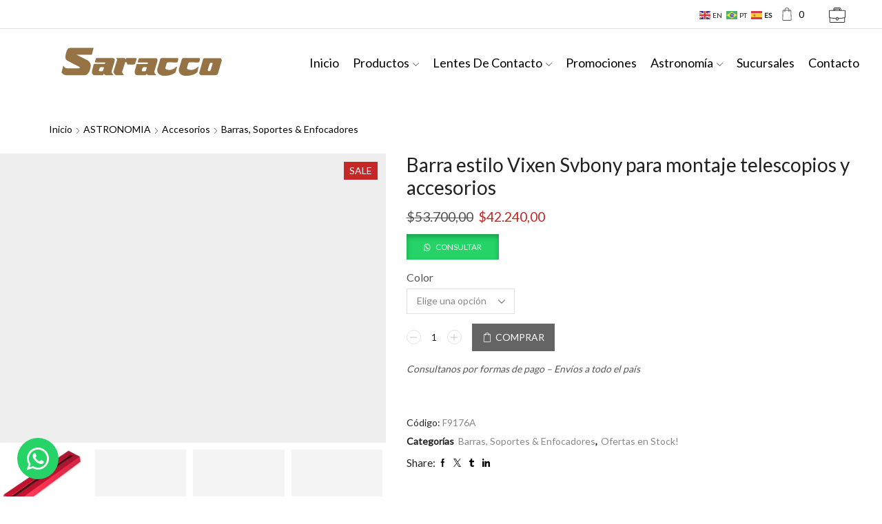

--- FILE ---
content_type: text/html; charset=UTF-8
request_url: https://www.saracco.com/producto/barra-estilo-vixen-svbony-para-montaje-telescopios-y-accesorios/
body_size: 44046
content:

<!DOCTYPE html>
<html lang="es" >
<head>
	<meta charset="UTF-8" />
	<meta name="viewport" content="width=device-width, initial-scale=1.0, maximum-scale=1.0, user-scalable=0"/>
	<meta name='robots' content='index, follow, max-image-preview:large, max-snippet:-1, max-video-preview:-1' />

<!-- Google Tag Manager for WordPress by gtm4wp.com -->
<script data-cfasync="false" data-pagespeed-no-defer>
	var gtm4wp_datalayer_name = "dataLayer";
	var dataLayer = dataLayer || [];
	const gtm4wp_use_sku_instead = 0;
	const gtm4wp_currency = 'USD';
	const gtm4wp_product_per_impression = 0;
	const gtm4wp_clear_ecommerce = true;
	const gtm4wp_datalayer_max_timeout = 2000;

	const gtm4wp_scrollerscript_debugmode         = false;
	const gtm4wp_scrollerscript_callbacktime      = 100;
	const gtm4wp_scrollerscript_readerlocation    = 150;
	const gtm4wp_scrollerscript_contentelementid  = "content";
	const gtm4wp_scrollerscript_scannertime       = 60;
</script>
<!-- End Google Tag Manager for WordPress by gtm4wp.com -->
	<!-- This site is optimized with the Yoast SEO plugin v26.7 - https://yoast.com/wordpress/plugins/seo/ -->
	<title>Barra estilo Vixen Svbony para montaje telescopios y accesorios | Saracco</title>
	<link rel="canonical" href="https://www.saracco.com/producto/barra-estilo-vixen-svbony-para-montaje-telescopios-y-accesorios/" />
	<meta property="og:locale" content="es_ES" />
	<meta property="og:type" content="article" />
	<meta property="og:title" content="Barra estilo Vixen Svbony para montaje telescopios y accesorios | Saracco" />
	<meta property="og:description" content="Consultanos por formas de pago - Envíos a todo el país  &nbsp;" />
	<meta property="og:url" content="https://www.saracco.com/producto/barra-estilo-vixen-svbony-para-montaje-telescopios-y-accesorios/" />
	<meta property="og:site_name" content="Saracco" />
	<meta property="article:publisher" content="https://www.facebook.com/opticasaracco" />
	<meta property="article:modified_time" content="2025-09-25T20:24:24+00:00" />
	<meta property="og:image" content="https://www.saracco.com/wp-content/uploads/F9143C-2-.jpg" />
	<meta property="og:image:width" content="600" />
	<meta property="og:image:height" content="600" />
	<meta property="og:image:type" content="image/jpeg" />
	<meta name="twitter:card" content="summary_large_image" />
	<meta name="twitter:site" content="@opticasaracco" />
	<meta name="twitter:label1" content="Tiempo de lectura" />
	<meta name="twitter:data1" content="1 minuto" />
	<script type="application/ld+json" class="yoast-schema-graph">{"@context":"https://schema.org","@graph":[{"@type":"WebPage","@id":"https://www.saracco.com/producto/barra-estilo-vixen-svbony-para-montaje-telescopios-y-accesorios/","url":"https://www.saracco.com/producto/barra-estilo-vixen-svbony-para-montaje-telescopios-y-accesorios/","name":"Barra estilo Vixen Svbony para montaje telescopios y accesorios | Saracco","isPartOf":{"@id":"https://www.saracco.com/#website"},"primaryImageOfPage":{"@id":"https://www.saracco.com/producto/barra-estilo-vixen-svbony-para-montaje-telescopios-y-accesorios/#primaryimage"},"image":{"@id":"https://www.saracco.com/producto/barra-estilo-vixen-svbony-para-montaje-telescopios-y-accesorios/#primaryimage"},"thumbnailUrl":"https://www.saracco.com/wp-content/uploads/F9143C-2-.jpg","datePublished":"2022-04-25T22:52:12+00:00","dateModified":"2025-09-25T20:24:24+00:00","breadcrumb":{"@id":"https://www.saracco.com/producto/barra-estilo-vixen-svbony-para-montaje-telescopios-y-accesorios/#breadcrumb"},"inLanguage":"es","potentialAction":[{"@type":"ReadAction","target":["https://www.saracco.com/producto/barra-estilo-vixen-svbony-para-montaje-telescopios-y-accesorios/"]}]},{"@type":"ImageObject","inLanguage":"es","@id":"https://www.saracco.com/producto/barra-estilo-vixen-svbony-para-montaje-telescopios-y-accesorios/#primaryimage","url":"https://www.saracco.com/wp-content/uploads/F9143C-2-.jpg","contentUrl":"https://www.saracco.com/wp-content/uploads/F9143C-2-.jpg","width":600,"height":600},{"@type":"BreadcrumbList","@id":"https://www.saracco.com/producto/barra-estilo-vixen-svbony-para-montaje-telescopios-y-accesorios/#breadcrumb","itemListElement":[{"@type":"ListItem","position":1,"name":"Portada","item":"https://www.saracco.com/"},{"@type":"ListItem","position":2,"name":"CATALOGO","item":"https://www.saracco.com/catalogo/"},{"@type":"ListItem","position":3,"name":"Barra estilo Vixen Svbony para montaje telescopios y accesorios"}]},{"@type":"WebSite","@id":"https://www.saracco.com/#website","url":"https://www.saracco.com/","name":"Saracco","description":"Saracco Óptica,  Saracco Astronomia,  Importador oficial Celestron. Telescopios, binoculares, accesorios.","potentialAction":[{"@type":"SearchAction","target":{"@type":"EntryPoint","urlTemplate":"https://www.saracco.com/?s={search_term_string}"},"query-input":{"@type":"PropertyValueSpecification","valueRequired":true,"valueName":"search_term_string"}}],"inLanguage":"es"}]}</script>
	<!-- / Yoast SEO plugin. -->


<link rel='dns-prefetch' href='//fonts.googleapis.com' />
<link rel="alternate" type="application/rss+xml" title="Saracco &raquo; Feed" href="https://www.saracco.com/feed/" />
<link rel="alternate" type="application/rss+xml" title="Saracco &raquo; Feed de los comentarios" href="https://www.saracco.com/comments/feed/" />
<style id='wp-img-auto-sizes-contain-inline-css' type='text/css'>
img:is([sizes=auto i],[sizes^="auto," i]){contain-intrinsic-size:3000px 1500px}
/*# sourceURL=wp-img-auto-sizes-contain-inline-css */
</style>
<style id='wp-emoji-styles-inline-css' type='text/css'>

	img.wp-smiley, img.emoji {
		display: inline !important;
		border: none !important;
		box-shadow: none !important;
		height: 1em !important;
		width: 1em !important;
		margin: 0 0.07em !important;
		vertical-align: -0.1em !important;
		background: none !important;
		padding: 0 !important;
	}
/*# sourceURL=wp-emoji-styles-inline-css */
</style>
<style id='wp-block-library-inline-css' type='text/css'>
:root{--wp-block-synced-color:#7a00df;--wp-block-synced-color--rgb:122,0,223;--wp-bound-block-color:var(--wp-block-synced-color);--wp-editor-canvas-background:#ddd;--wp-admin-theme-color:#007cba;--wp-admin-theme-color--rgb:0,124,186;--wp-admin-theme-color-darker-10:#006ba1;--wp-admin-theme-color-darker-10--rgb:0,107,160.5;--wp-admin-theme-color-darker-20:#005a87;--wp-admin-theme-color-darker-20--rgb:0,90,135;--wp-admin-border-width-focus:2px}@media (min-resolution:192dpi){:root{--wp-admin-border-width-focus:1.5px}}.wp-element-button{cursor:pointer}:root .has-very-light-gray-background-color{background-color:#eee}:root .has-very-dark-gray-background-color{background-color:#313131}:root .has-very-light-gray-color{color:#eee}:root .has-very-dark-gray-color{color:#313131}:root .has-vivid-green-cyan-to-vivid-cyan-blue-gradient-background{background:linear-gradient(135deg,#00d084,#0693e3)}:root .has-purple-crush-gradient-background{background:linear-gradient(135deg,#34e2e4,#4721fb 50%,#ab1dfe)}:root .has-hazy-dawn-gradient-background{background:linear-gradient(135deg,#faaca8,#dad0ec)}:root .has-subdued-olive-gradient-background{background:linear-gradient(135deg,#fafae1,#67a671)}:root .has-atomic-cream-gradient-background{background:linear-gradient(135deg,#fdd79a,#004a59)}:root .has-nightshade-gradient-background{background:linear-gradient(135deg,#330968,#31cdcf)}:root .has-midnight-gradient-background{background:linear-gradient(135deg,#020381,#2874fc)}:root{--wp--preset--font-size--normal:16px;--wp--preset--font-size--huge:42px}.has-regular-font-size{font-size:1em}.has-larger-font-size{font-size:2.625em}.has-normal-font-size{font-size:var(--wp--preset--font-size--normal)}.has-huge-font-size{font-size:var(--wp--preset--font-size--huge)}.has-text-align-center{text-align:center}.has-text-align-left{text-align:left}.has-text-align-right{text-align:right}.has-fit-text{white-space:nowrap!important}#end-resizable-editor-section{display:none}.aligncenter{clear:both}.items-justified-left{justify-content:flex-start}.items-justified-center{justify-content:center}.items-justified-right{justify-content:flex-end}.items-justified-space-between{justify-content:space-between}.screen-reader-text{border:0;clip-path:inset(50%);height:1px;margin:-1px;overflow:hidden;padding:0;position:absolute;width:1px;word-wrap:normal!important}.screen-reader-text:focus{background-color:#ddd;clip-path:none;color:#444;display:block;font-size:1em;height:auto;left:5px;line-height:normal;padding:15px 23px 14px;text-decoration:none;top:5px;width:auto;z-index:100000}html :where(.has-border-color){border-style:solid}html :where([style*=border-top-color]){border-top-style:solid}html :where([style*=border-right-color]){border-right-style:solid}html :where([style*=border-bottom-color]){border-bottom-style:solid}html :where([style*=border-left-color]){border-left-style:solid}html :where([style*=border-width]){border-style:solid}html :where([style*=border-top-width]){border-top-style:solid}html :where([style*=border-right-width]){border-right-style:solid}html :where([style*=border-bottom-width]){border-bottom-style:solid}html :where([style*=border-left-width]){border-left-style:solid}html :where(img[class*=wp-image-]){height:auto;max-width:100%}:where(figure){margin:0 0 1em}html :where(.is-position-sticky){--wp-admin--admin-bar--position-offset:var(--wp-admin--admin-bar--height,0px)}@media screen and (max-width:600px){html :where(.is-position-sticky){--wp-admin--admin-bar--position-offset:0px}}

/*# sourceURL=wp-block-library-inline-css */
</style><link rel='stylesheet' id='wc-blocks-style-css' href='https://www.saracco.com/wp-content/plugins/woocommerce/assets/client/blocks/wc-blocks.css?ver=wc-10.4.3' type='text/css' media='all' />
<style id='global-styles-inline-css' type='text/css'>
:root{--wp--preset--aspect-ratio--square: 1;--wp--preset--aspect-ratio--4-3: 4/3;--wp--preset--aspect-ratio--3-4: 3/4;--wp--preset--aspect-ratio--3-2: 3/2;--wp--preset--aspect-ratio--2-3: 2/3;--wp--preset--aspect-ratio--16-9: 16/9;--wp--preset--aspect-ratio--9-16: 9/16;--wp--preset--color--black: #000000;--wp--preset--color--cyan-bluish-gray: #abb8c3;--wp--preset--color--white: #ffffff;--wp--preset--color--pale-pink: #f78da7;--wp--preset--color--vivid-red: #cf2e2e;--wp--preset--color--luminous-vivid-orange: #ff6900;--wp--preset--color--luminous-vivid-amber: #fcb900;--wp--preset--color--light-green-cyan: #7bdcb5;--wp--preset--color--vivid-green-cyan: #00d084;--wp--preset--color--pale-cyan-blue: #8ed1fc;--wp--preset--color--vivid-cyan-blue: #0693e3;--wp--preset--color--vivid-purple: #9b51e0;--wp--preset--gradient--vivid-cyan-blue-to-vivid-purple: linear-gradient(135deg,rgb(6,147,227) 0%,rgb(155,81,224) 100%);--wp--preset--gradient--light-green-cyan-to-vivid-green-cyan: linear-gradient(135deg,rgb(122,220,180) 0%,rgb(0,208,130) 100%);--wp--preset--gradient--luminous-vivid-amber-to-luminous-vivid-orange: linear-gradient(135deg,rgb(252,185,0) 0%,rgb(255,105,0) 100%);--wp--preset--gradient--luminous-vivid-orange-to-vivid-red: linear-gradient(135deg,rgb(255,105,0) 0%,rgb(207,46,46) 100%);--wp--preset--gradient--very-light-gray-to-cyan-bluish-gray: linear-gradient(135deg,rgb(238,238,238) 0%,rgb(169,184,195) 100%);--wp--preset--gradient--cool-to-warm-spectrum: linear-gradient(135deg,rgb(74,234,220) 0%,rgb(151,120,209) 20%,rgb(207,42,186) 40%,rgb(238,44,130) 60%,rgb(251,105,98) 80%,rgb(254,248,76) 100%);--wp--preset--gradient--blush-light-purple: linear-gradient(135deg,rgb(255,206,236) 0%,rgb(152,150,240) 100%);--wp--preset--gradient--blush-bordeaux: linear-gradient(135deg,rgb(254,205,165) 0%,rgb(254,45,45) 50%,rgb(107,0,62) 100%);--wp--preset--gradient--luminous-dusk: linear-gradient(135deg,rgb(255,203,112) 0%,rgb(199,81,192) 50%,rgb(65,88,208) 100%);--wp--preset--gradient--pale-ocean: linear-gradient(135deg,rgb(255,245,203) 0%,rgb(182,227,212) 50%,rgb(51,167,181) 100%);--wp--preset--gradient--electric-grass: linear-gradient(135deg,rgb(202,248,128) 0%,rgb(113,206,126) 100%);--wp--preset--gradient--midnight: linear-gradient(135deg,rgb(2,3,129) 0%,rgb(40,116,252) 100%);--wp--preset--font-size--small: 13px;--wp--preset--font-size--medium: 20px;--wp--preset--font-size--large: 36px;--wp--preset--font-size--x-large: 42px;--wp--preset--spacing--20: 0.44rem;--wp--preset--spacing--30: 0.67rem;--wp--preset--spacing--40: 1rem;--wp--preset--spacing--50: 1.5rem;--wp--preset--spacing--60: 2.25rem;--wp--preset--spacing--70: 3.38rem;--wp--preset--spacing--80: 5.06rem;--wp--preset--shadow--natural: 6px 6px 9px rgba(0, 0, 0, 0.2);--wp--preset--shadow--deep: 12px 12px 50px rgba(0, 0, 0, 0.4);--wp--preset--shadow--sharp: 6px 6px 0px rgba(0, 0, 0, 0.2);--wp--preset--shadow--outlined: 6px 6px 0px -3px rgb(255, 255, 255), 6px 6px rgb(0, 0, 0);--wp--preset--shadow--crisp: 6px 6px 0px rgb(0, 0, 0);}:where(.is-layout-flex){gap: 0.5em;}:where(.is-layout-grid){gap: 0.5em;}body .is-layout-flex{display: flex;}.is-layout-flex{flex-wrap: wrap;align-items: center;}.is-layout-flex > :is(*, div){margin: 0;}body .is-layout-grid{display: grid;}.is-layout-grid > :is(*, div){margin: 0;}:where(.wp-block-columns.is-layout-flex){gap: 2em;}:where(.wp-block-columns.is-layout-grid){gap: 2em;}:where(.wp-block-post-template.is-layout-flex){gap: 1.25em;}:where(.wp-block-post-template.is-layout-grid){gap: 1.25em;}.has-black-color{color: var(--wp--preset--color--black) !important;}.has-cyan-bluish-gray-color{color: var(--wp--preset--color--cyan-bluish-gray) !important;}.has-white-color{color: var(--wp--preset--color--white) !important;}.has-pale-pink-color{color: var(--wp--preset--color--pale-pink) !important;}.has-vivid-red-color{color: var(--wp--preset--color--vivid-red) !important;}.has-luminous-vivid-orange-color{color: var(--wp--preset--color--luminous-vivid-orange) !important;}.has-luminous-vivid-amber-color{color: var(--wp--preset--color--luminous-vivid-amber) !important;}.has-light-green-cyan-color{color: var(--wp--preset--color--light-green-cyan) !important;}.has-vivid-green-cyan-color{color: var(--wp--preset--color--vivid-green-cyan) !important;}.has-pale-cyan-blue-color{color: var(--wp--preset--color--pale-cyan-blue) !important;}.has-vivid-cyan-blue-color{color: var(--wp--preset--color--vivid-cyan-blue) !important;}.has-vivid-purple-color{color: var(--wp--preset--color--vivid-purple) !important;}.has-black-background-color{background-color: var(--wp--preset--color--black) !important;}.has-cyan-bluish-gray-background-color{background-color: var(--wp--preset--color--cyan-bluish-gray) !important;}.has-white-background-color{background-color: var(--wp--preset--color--white) !important;}.has-pale-pink-background-color{background-color: var(--wp--preset--color--pale-pink) !important;}.has-vivid-red-background-color{background-color: var(--wp--preset--color--vivid-red) !important;}.has-luminous-vivid-orange-background-color{background-color: var(--wp--preset--color--luminous-vivid-orange) !important;}.has-luminous-vivid-amber-background-color{background-color: var(--wp--preset--color--luminous-vivid-amber) !important;}.has-light-green-cyan-background-color{background-color: var(--wp--preset--color--light-green-cyan) !important;}.has-vivid-green-cyan-background-color{background-color: var(--wp--preset--color--vivid-green-cyan) !important;}.has-pale-cyan-blue-background-color{background-color: var(--wp--preset--color--pale-cyan-blue) !important;}.has-vivid-cyan-blue-background-color{background-color: var(--wp--preset--color--vivid-cyan-blue) !important;}.has-vivid-purple-background-color{background-color: var(--wp--preset--color--vivid-purple) !important;}.has-black-border-color{border-color: var(--wp--preset--color--black) !important;}.has-cyan-bluish-gray-border-color{border-color: var(--wp--preset--color--cyan-bluish-gray) !important;}.has-white-border-color{border-color: var(--wp--preset--color--white) !important;}.has-pale-pink-border-color{border-color: var(--wp--preset--color--pale-pink) !important;}.has-vivid-red-border-color{border-color: var(--wp--preset--color--vivid-red) !important;}.has-luminous-vivid-orange-border-color{border-color: var(--wp--preset--color--luminous-vivid-orange) !important;}.has-luminous-vivid-amber-border-color{border-color: var(--wp--preset--color--luminous-vivid-amber) !important;}.has-light-green-cyan-border-color{border-color: var(--wp--preset--color--light-green-cyan) !important;}.has-vivid-green-cyan-border-color{border-color: var(--wp--preset--color--vivid-green-cyan) !important;}.has-pale-cyan-blue-border-color{border-color: var(--wp--preset--color--pale-cyan-blue) !important;}.has-vivid-cyan-blue-border-color{border-color: var(--wp--preset--color--vivid-cyan-blue) !important;}.has-vivid-purple-border-color{border-color: var(--wp--preset--color--vivid-purple) !important;}.has-vivid-cyan-blue-to-vivid-purple-gradient-background{background: var(--wp--preset--gradient--vivid-cyan-blue-to-vivid-purple) !important;}.has-light-green-cyan-to-vivid-green-cyan-gradient-background{background: var(--wp--preset--gradient--light-green-cyan-to-vivid-green-cyan) !important;}.has-luminous-vivid-amber-to-luminous-vivid-orange-gradient-background{background: var(--wp--preset--gradient--luminous-vivid-amber-to-luminous-vivid-orange) !important;}.has-luminous-vivid-orange-to-vivid-red-gradient-background{background: var(--wp--preset--gradient--luminous-vivid-orange-to-vivid-red) !important;}.has-very-light-gray-to-cyan-bluish-gray-gradient-background{background: var(--wp--preset--gradient--very-light-gray-to-cyan-bluish-gray) !important;}.has-cool-to-warm-spectrum-gradient-background{background: var(--wp--preset--gradient--cool-to-warm-spectrum) !important;}.has-blush-light-purple-gradient-background{background: var(--wp--preset--gradient--blush-light-purple) !important;}.has-blush-bordeaux-gradient-background{background: var(--wp--preset--gradient--blush-bordeaux) !important;}.has-luminous-dusk-gradient-background{background: var(--wp--preset--gradient--luminous-dusk) !important;}.has-pale-ocean-gradient-background{background: var(--wp--preset--gradient--pale-ocean) !important;}.has-electric-grass-gradient-background{background: var(--wp--preset--gradient--electric-grass) !important;}.has-midnight-gradient-background{background: var(--wp--preset--gradient--midnight) !important;}.has-small-font-size{font-size: var(--wp--preset--font-size--small) !important;}.has-medium-font-size{font-size: var(--wp--preset--font-size--medium) !important;}.has-large-font-size{font-size: var(--wp--preset--font-size--large) !important;}.has-x-large-font-size{font-size: var(--wp--preset--font-size--x-large) !important;}
/*# sourceURL=global-styles-inline-css */
</style>

<style id='classic-theme-styles-inline-css' type='text/css'>
/*! This file is auto-generated */
.wp-block-button__link{color:#fff;background-color:#32373c;border-radius:9999px;box-shadow:none;text-decoration:none;padding:calc(.667em + 2px) calc(1.333em + 2px);font-size:1.125em}.wp-block-file__button{background:#32373c;color:#fff;text-decoration:none}
/*# sourceURL=/wp-includes/css/classic-themes.min.css */
</style>
<link rel='stylesheet' id='social-widget-css' href='https://www.saracco.com/wp-content/plugins/social-media-widget/social_widget.css?ver=6.9' type='text/css' media='all' />
<link rel='stylesheet' id='woof-css' href='https://www.saracco.com/wp-content/plugins/woocommerce-products-filter/css/front.css?ver=1.3.7.4' type='text/css' media='all' />
<style id='woof-inline-css' type='text/css'>

.woof_products_top_panel li span, .woof_products_top_panel2 li span{background: url(https://www.saracco.com/wp-content/plugins/woocommerce-products-filter/img/delete.png);background-size: 14px 14px;background-repeat: no-repeat;background-position: right;}
.woof_edit_view{
                    display: none;
                }

/*# sourceURL=woof-inline-css */
</style>
<link rel='stylesheet' id='chosen-drop-down-css' href='https://www.saracco.com/wp-content/plugins/woocommerce-products-filter/js/chosen/chosen.min.css?ver=1.3.7.4' type='text/css' media='all' />
<link rel='stylesheet' id='icheck-jquery-color-flat-css' href='https://www.saracco.com/wp-content/plugins/woocommerce-products-filter/js/icheck/skins/flat/_all.css?ver=1.3.7.4' type='text/css' media='all' />
<link rel='stylesheet' id='icheck-jquery-color-square-css' href='https://www.saracco.com/wp-content/plugins/woocommerce-products-filter/js/icheck/skins/square/_all.css?ver=1.3.7.4' type='text/css' media='all' />
<link rel='stylesheet' id='icheck-jquery-color-minimal-css' href='https://www.saracco.com/wp-content/plugins/woocommerce-products-filter/js/icheck/skins/minimal/_all.css?ver=1.3.7.4' type='text/css' media='all' />
<link rel='stylesheet' id='woof_by_author_html_items-css' href='https://www.saracco.com/wp-content/plugins/woocommerce-products-filter/ext/by_author/css/by_author.css?ver=1.3.7.4' type='text/css' media='all' />
<link rel='stylesheet' id='woof_by_instock_html_items-css' href='https://www.saracco.com/wp-content/plugins/woocommerce-products-filter/ext/by_instock/css/by_instock.css?ver=1.3.7.4' type='text/css' media='all' />
<link rel='stylesheet' id='woof_by_onsales_html_items-css' href='https://www.saracco.com/wp-content/plugins/woocommerce-products-filter/ext/by_onsales/css/by_onsales.css?ver=1.3.7.4' type='text/css' media='all' />
<link rel='stylesheet' id='woof_by_text_html_items-css' href='https://www.saracco.com/wp-content/plugins/woocommerce-products-filter/ext/by_text/assets/css/front.css?ver=1.3.7.4' type='text/css' media='all' />
<link rel='stylesheet' id='woof_label_html_items-css' href='https://www.saracco.com/wp-content/plugins/woocommerce-products-filter/ext/label/css/html_types/label.css?ver=1.3.7.4' type='text/css' media='all' />
<link rel='stylesheet' id='woof_select_radio_check_html_items-css' href='https://www.saracco.com/wp-content/plugins/woocommerce-products-filter/ext/select_radio_check/css/html_types/select_radio_check.css?ver=1.3.7.4' type='text/css' media='all' />
<link rel='stylesheet' id='woof_sd_html_items_checkbox-css' href='https://www.saracco.com/wp-content/plugins/woocommerce-products-filter/ext/smart_designer/css/elements/checkbox.css?ver=1.3.7.4' type='text/css' media='all' />
<link rel='stylesheet' id='woof_sd_html_items_radio-css' href='https://www.saracco.com/wp-content/plugins/woocommerce-products-filter/ext/smart_designer/css/elements/radio.css?ver=1.3.7.4' type='text/css' media='all' />
<link rel='stylesheet' id='woof_sd_html_items_switcher-css' href='https://www.saracco.com/wp-content/plugins/woocommerce-products-filter/ext/smart_designer/css/elements/switcher.css?ver=1.3.7.4' type='text/css' media='all' />
<link rel='stylesheet' id='woof_sd_html_items_color-css' href='https://www.saracco.com/wp-content/plugins/woocommerce-products-filter/ext/smart_designer/css/elements/color.css?ver=1.3.7.4' type='text/css' media='all' />
<link rel='stylesheet' id='woof_sd_html_items_tooltip-css' href='https://www.saracco.com/wp-content/plugins/woocommerce-products-filter/ext/smart_designer/css/tooltip.css?ver=1.3.7.4' type='text/css' media='all' />
<link rel='stylesheet' id='woof_sd_html_items_front-css' href='https://www.saracco.com/wp-content/plugins/woocommerce-products-filter/ext/smart_designer/css/front.css?ver=1.3.7.4' type='text/css' media='all' />
<link rel='stylesheet' id='woof-switcher23-css' href='https://www.saracco.com/wp-content/plugins/woocommerce-products-filter/css/switcher.css?ver=1.3.7.4' type='text/css' media='all' />
<style id='woocommerce-inline-inline-css' type='text/css'>
.woocommerce form .form-row .required { visibility: visible; }
/*# sourceURL=woocommerce-inline-inline-css */
</style>
<link rel='stylesheet' id='wpwab-socicon-css' href='https://www.saracco.com/wp-content/plugins/wp-whatsapp-button/css/frontend/socicon/style.css?ver=2.0.3' type='text/css' media='all' />
<link rel='stylesheet' id='wpwab-frontend-css' href='https://www.saracco.com/wp-content/plugins/wp-whatsapp-button/css/frontend/frontend.css?ver=2.0.3' type='text/css' media='all' />
<link rel='stylesheet' id='wpwab-fontawesome-style-css' href='https://www.saracco.com/wp-content/plugins/wp-whatsapp-button/css/backend/font-awesome/font-awesome.min.css?ver=2.0.3' type='text/css' media='all' />
<link rel='stylesheet' id='google-fonts-css' href='//fonts.googleapis.com/css?family=Raleway%7CABeeZee%7CAguafina+Script%7COpen+Sans%7CRoboto%7CRoboto+Slab%7CLato%7CTitillium+Web%7CSource+Sans+Pro%7CPlayfair+Display%7CMontserrat%7CKhand%7COswald%7CEk+Mukta%7CRubik%7CPT+Sans+Narrow%7CPoppins%7COxygen%3A300%2C400%2C600%2C700&#038;ver=2.0.3' type='text/css' media='all' />
<link rel='stylesheet' id='wa_order_style-css' href='https://www.saracco.com/wp-content/plugins/oneclick-whatsapp-order/assets/css/main-style.css?ver=1.1.0' type='text/css' media='all' />
<link rel='stylesheet' id='grw-public-main-css-css' href='https://www.saracco.com/wp-content/plugins/widget-google-reviews/assets/css/public-main.css?ver=6.9.2' type='text/css' media='all' />
<link rel='stylesheet' id='unset-css' href='https://fonts.googleapis.com/css2?family=unset%3Aital%2Cwght%400%2C300%3B0%2C400%3B0%2C500%3B0%2C600%3B0%2C700%3B1%2C300%3B1%2C400%3B1%2C500%3B1%2C600%3B1%2C700&#038;display=swap&#038;ver=6.9' type='text/css' media='all' />
<link rel='stylesheet' id='etheme-fa-css' href='https://www.saracco.com/wp-content/themes/xstore/css/fontawesome/4.7.0/font-awesome.min.css?ver=0.0.1' type='text/css' media='all' />
<link rel='stylesheet' id='etheme-parent-style-css' href='https://www.saracco.com/wp-content/themes/xstore/xstore.min.css?ver=0.0.1' type='text/css' media='all' />
<link rel='stylesheet' id='etheme-swatches-style-css' href='https://www.saracco.com/wp-content/themes/xstore/css/swatches.min.css?ver=0.0.1' type='text/css' media='all' />
<link rel='stylesheet' id='etheme-wpb-style-css' href='https://www.saracco.com/wp-content/themes/xstore/css/wpb.min.css?ver=0.0.1' type='text/css' media='all' />
<link rel='stylesheet' id='js_composer_front-css' href='https://www.saracco.com/wp-content/plugins/js_composer/assets/css/js_composer.min.css?ver=8.7.2' type='text/css' media='all' />
<link rel='stylesheet' id='etheme-breadcrumbs-css' href='https://www.saracco.com/wp-content/themes/xstore/css/modules/breadcrumbs.min.css?ver=0.0.1' type='text/css' media='all' />
<link rel='stylesheet' id='etheme-back-top-css' href='https://www.saracco.com/wp-content/themes/xstore/css/modules/back-top.min.css?ver=0.0.1' type='text/css' media='all' />
<link rel='stylesheet' id='etheme-woocommerce-css' href='https://www.saracco.com/wp-content/themes/xstore/css/modules/woocommerce/global.min.css?ver=0.0.1' type='text/css' media='all' />
<link rel='stylesheet' id='etheme-woocommerce-archive-css' href='https://www.saracco.com/wp-content/themes/xstore/css/modules/woocommerce/archive.min.css?ver=0.0.1' type='text/css' media='all' />
<link rel='stylesheet' id='etheme-single-product-builder-css' href='https://www.saracco.com/wp-content/themes/xstore/css/modules/woocommerce/single-product/single-product-builder.min.css?ver=0.0.1' type='text/css' media='all' />
<link rel='stylesheet' id='etheme-single-product-elements-css' href='https://www.saracco.com/wp-content/themes/xstore/css/modules/woocommerce/single-product/single-product-elements.min.css?ver=0.0.1' type='text/css' media='all' />
<link rel='stylesheet' id='etheme-star-rating-css' href='https://www.saracco.com/wp-content/themes/xstore/css/modules/star-rating.min.css?ver=0.0.1' type='text/css' media='all' />
<link rel='stylesheet' id='etheme-comments-css' href='https://www.saracco.com/wp-content/themes/xstore/css/modules/comments.min.css?ver=0.0.1' type='text/css' media='all' />
<link rel='stylesheet' id='etheme-single-post-meta-css' href='https://www.saracco.com/wp-content/themes/xstore/css/modules/blog/single-post/meta.min.css?ver=0.0.1' type='text/css' media='all' />
<style id='xstore-icons-font-inline-css' type='text/css'>
@font-face {
				  font-family: 'xstore-icons';
				  src:
				    url('https://www.saracco.com/wp-content/themes/xstore/fonts/xstore-icons-light.ttf') format('truetype'),
				    url('https://www.saracco.com/wp-content/themes/xstore/fonts/xstore-icons-light.woff2') format('woff2'),
				    url('https://www.saracco.com/wp-content/themes/xstore/fonts/xstore-icons-light.woff') format('woff'),
				    url('https://www.saracco.com/wp-content/themes/xstore/fonts/xstore-icons-light.svg#xstore-icons') format('svg');
				  font-weight: normal;
				  font-style: normal;
				  font-display: swap;
				}
/*# sourceURL=xstore-icons-font-inline-css */
</style>
<link rel='stylesheet' id='etheme-header-search-css' href='https://www.saracco.com/wp-content/themes/xstore/css/modules/layout/header/parts/search.min.css?ver=0.0.1' type='text/css' media='all' />
<link rel='stylesheet' id='etheme-header-menu-css' href='https://www.saracco.com/wp-content/themes/xstore/css/modules/layout/header/parts/menu.min.css?ver=0.0.1' type='text/css' media='all' />
<link rel='stylesheet' id='xstore-kirki-styles-css' href='https://www.saracco.com/wp-content/uploads/xstore/kirki-styles.css?ver=1764870804893' type='text/css' media='all' />
<script type="text/template" id="tmpl-variation-template">
	<div class="woocommerce-variation-description">{{{ data.variation.variation_description }}}</div>
	<div class="woocommerce-variation-price">{{{ data.variation.price_html }}}</div>
	<div class="woocommerce-variation-availability">{{{ data.variation.availability_html }}}</div>
</script>
<script type="text/template" id="tmpl-unavailable-variation-template">
	<p role="alert">Lo sentimos, este producto no está disponible. Por favor elige otra combinación.</p>
</script>
<script type="text/javascript" id="woof-husky-js-extra">
/* <![CDATA[ */
var woof_husky_txt = {"ajax_url":"https://www.saracco.com/wp-admin/admin-ajax.php","plugin_uri":"https://www.saracco.com/wp-content/plugins/woocommerce-products-filter/ext/by_text/","loader":"https://www.saracco.com/wp-content/plugins/woocommerce-products-filter/ext/by_text/assets/img/ajax-loader.gif","not_found":"Nothing found!","prev":"Prev","next":"Siguiente","site_link":"https://www.saracco.com","default_data":{"placeholder":"","behavior":"title","search_by_full_word":0,"autocomplete":1,"how_to_open_links":0,"taxonomy_compatibility":0,"sku_compatibility":0,"custom_fields":"","search_desc_variant":0,"view_text_length":10,"min_symbols":3,"max_posts":10,"image":"","notes_for_customer":"","template":"default","max_open_height":300,"page":0}};
//# sourceURL=woof-husky-js-extra
/* ]]> */
</script>
<script type="text/javascript" src="https://www.saracco.com/wp-content/plugins/woocommerce-products-filter/ext/by_text/assets/js/husky.js?ver=1.3.7.4" id="woof-husky-js"></script>
<script type="text/javascript" src="https://www.saracco.com/wp-includes/js/jquery/jquery.min.js?ver=3.7.1" id="jquery-core-js"></script>
<script type="text/javascript" src="https://www.saracco.com/wp-includes/js/jquery/jquery-migrate.min.js?ver=3.4.1" id="jquery-migrate-js"></script>
<script type="text/javascript" src="https://www.saracco.com/wp-content/plugins/woocommerce/assets/js/jquery-blockui/jquery.blockUI.min.js?ver=2.7.0-wc.10.4.3" id="wc-jquery-blockui-js" data-wp-strategy="defer"></script>
<script type="text/javascript" id="wc-add-to-cart-js-extra">
/* <![CDATA[ */
var wc_add_to_cart_params = {"ajax_url":"/wp-admin/admin-ajax.php","wc_ajax_url":"/?wc-ajax=%%endpoint%%","i18n_view_cart":"Ver carrito","cart_url":"https://www.saracco.com/carrito/","is_cart":"","cart_redirect_after_add":"no"};
//# sourceURL=wc-add-to-cart-js-extra
/* ]]> */
</script>
<script type="text/javascript" src="https://www.saracco.com/wp-content/plugins/woocommerce/assets/js/frontend/add-to-cart.min.js?ver=10.4.3" id="wc-add-to-cart-js" data-wp-strategy="defer"></script>
<script type="text/javascript" src="https://www.saracco.com/wp-content/plugins/woocommerce/assets/js/zoom/jquery.zoom.min.js?ver=1.7.21-wc.10.4.3" id="wc-zoom-js" defer="defer" data-wp-strategy="defer"></script>
<script type="text/javascript" id="wc-single-product-js-extra">
/* <![CDATA[ */
var wc_single_product_params = {"i18n_required_rating_text":"Por favor elige una puntuaci\u00f3n","i18n_rating_options":["1 de 5 estrellas","2 de 5 estrellas","3 de 5 estrellas","4 de 5 estrellas","5 de 5 estrellas"],"i18n_product_gallery_trigger_text":"Ver galer\u00eda de im\u00e1genes a pantalla completa","review_rating_required":"no","flexslider":{"rtl":false,"animation":"slide","smoothHeight":true,"directionNav":false,"controlNav":"thumbnails","slideshow":false,"animationSpeed":500,"animationLoop":false,"allowOneSlide":false},"zoom_enabled":"1","zoom_options":[],"photoswipe_enabled":"","photoswipe_options":{"shareEl":false,"closeOnScroll":false,"history":false,"hideAnimationDuration":0,"showAnimationDuration":0},"flexslider_enabled":""};
//# sourceURL=wc-single-product-js-extra
/* ]]> */
</script>
<script type="text/javascript" src="https://www.saracco.com/wp-content/plugins/woocommerce/assets/js/frontend/single-product.min.js?ver=10.4.3" id="wc-single-product-js" defer="defer" data-wp-strategy="defer"></script>
<script type="text/javascript" src="https://www.saracco.com/wp-content/plugins/woocommerce/assets/js/js-cookie/js.cookie.min.js?ver=2.1.4-wc.10.4.3" id="wc-js-cookie-js" data-wp-strategy="defer"></script>
<script type="text/javascript" id="woocommerce-js-extra">
/* <![CDATA[ */
var woocommerce_params = {"ajax_url":"/wp-admin/admin-ajax.php","wc_ajax_url":"/?wc-ajax=%%endpoint%%","i18n_password_show":"Mostrar contrase\u00f1a","i18n_password_hide":"Ocultar contrase\u00f1a"};
//# sourceURL=woocommerce-js-extra
/* ]]> */
</script>
<script type="text/javascript" src="https://www.saracco.com/wp-content/plugins/woocommerce/assets/js/frontend/woocommerce.min.js?ver=10.4.3" id="woocommerce-js" defer="defer" data-wp-strategy="defer"></script>
<script type="text/javascript" src="https://www.saracco.com/wp-includes/js/jquery/ui/core.min.js?ver=1.13.3" id="jquery-ui-core-js"></script>
<script type="text/javascript" src="https://www.saracco.com/wp-includes/js/jquery/ui/mouse.min.js?ver=1.13.3" id="jquery-ui-mouse-js"></script>
<script type="text/javascript" src="https://www.saracco.com/wp-includes/js/jquery/ui/sortable.min.js?ver=1.13.3" id="jquery-ui-sortable-js"></script>
<script type="text/javascript" src="https://www.saracco.com/wp-content/plugins/wp-whatsapp-button/js//wpwab-frontend.js?ver=2.0.3" id="wpwab-frontend-script-js"></script>
<script type="text/javascript" src="https://www.saracco.com/wp-content/plugins/duracelltomi-google-tag-manager/dist/js/analytics-talk-content-tracking.js?ver=1.22.3" id="gtm4wp-scroll-tracking-js"></script>
<script type="text/javascript" src="https://www.saracco.com/wp-content/plugins/js_composer/assets/js/vendors/woocommerce-add-to-cart.js?ver=8.7.2" id="vc_woocommerce-add-to-cart-js-js"></script>
<script type="text/javascript" defer="defer" src="https://www.saracco.com/wp-content/plugins/widget-google-reviews/assets/js/public-main.js?ver=6.9.2" id="grw-public-main-js-js"></script>
<script type="text/javascript" src="https://www.saracco.com/wp-includes/js/underscore.min.js?ver=1.13.7" id="underscore-js"></script>
<script type="text/javascript" id="wp-util-js-extra">
/* <![CDATA[ */
var _wpUtilSettings = {"ajax":{"url":"/wp-admin/admin-ajax.php"}};
//# sourceURL=wp-util-js-extra
/* ]]> */
</script>
<script type="text/javascript" src="https://www.saracco.com/wp-includes/js/wp-util.min.js?ver=6.9" id="wp-util-js"></script>
<script type="text/javascript" id="wc-add-to-cart-variation-js-extra">
/* <![CDATA[ */
var wc_add_to_cart_variation_params = {"wc_ajax_url":"/?wc-ajax=%%endpoint%%","i18n_no_matching_variations_text":"Lo sentimos, no hay productos que igualen tu selecci\u00f3n. Por favor escoge una combinaci\u00f3n diferente.","i18n_make_a_selection_text":"Elige las opciones del producto antes de a\u00f1adir este producto a tu carrito.","i18n_unavailable_text":"Lo sentimos, este producto no est\u00e1 disponible. Por favor elige otra combinaci\u00f3n.","i18n_reset_alert_text":"Se ha restablecido tu selecci\u00f3n. Por favor, elige alguna opci\u00f3n del producto antes de poder a\u00f1adir este producto a tu carrito."};
//# sourceURL=wc-add-to-cart-variation-js-extra
/* ]]> */
</script>
<script type="text/javascript" src="https://www.saracco.com/wp-content/plugins/woocommerce/assets/js/frontend/add-to-cart-variation.min.js?ver=10.4.3" id="wc-add-to-cart-variation-js" defer="defer" data-wp-strategy="defer"></script>
<script></script><link rel="https://api.w.org/" href="https://www.saracco.com/wp-json/" /><link rel="alternate" title="JSON" type="application/json" href="https://www.saracco.com/wp-json/wp/v2/product/5405" /><link rel="EditURI" type="application/rsd+xml" title="RSD" href="https://www.saracco.com/xmlrpc.php?rsd" />
<meta name="generator" content="WordPress 6.9" />
<meta name="generator" content="WooCommerce 10.4.3" />
<link rel='shortlink' href='https://www.saracco.com/?p=5405' />
<!-- Google Tag Manager -->
<script>(function(w,d,s,l,i){w[l]=w[l]||[];w[l].push({'gtm.start':
new Date().getTime(),event:'gtm.js'});var f=d.getElementsByTagName(s)[0],
j=d.createElement(s),dl=l!='dataLayer'?'&l='+l:'';j.async=true;j.src=
'https://www.googletagmanager.com/gtm.js?id='+i+dl;f.parentNode.insertBefore(j,f);
})(window,document,'script','dataLayer','GTM-T42H9H5');</script>
<!-- End Google Tag Manager -->		<style>
			#sendbtn,
			#sendbtn2,
			.wa-order-button,
			.gdpr_wa_button_input {
				background-color: rgba(37, 211, 102, 1) !important;
				color: rgba(255, 255, 255, 1) !important;
			}

			#sendbtn:hover,
			#sendbtn2:hover,
			.wa-order-button:hover,
			.gdpr_wa_button_input:hover {
				background-color: rgba(37, 211, 102, 1) !important;
				color: rgba(255, 255, 255, 1) !important;
			}
		</style>
		<style>
		#sendbtn,
		#sendbtn2,
		.wa-order-button,
		.gdpr_wa_button_input,
		a.wa-order-checkout,
		a.wa-order-thankyou,
		.shortcode_wa_button,
		.shortcode_wa_button_nt,
		.floating_button {
			-webkit-box-shadow: inset 0px 4px 7px 0px rgba(0,0,0,0.25) !important;
			-moz-box-shadow: inset 0px 4px 7px 0px rgba(0,0,0,0.25) !important;
			box-shadow: inset 0px 4px 7px 0px rgba(0,0,0,0.25) !important;
		}

		#sendbtn:hover,
		#sendbtn2:hover,
		.wa-order-button:hover,
		.gdpr_wa_button_input:hover,
		a.wa-order-checkout:hover,
		a.wa-order-thankyou:hover,
		.shortcode_wa_button:hover,
		.shortcode_wa_button_nt:hover,
		.floating_button:hover {
			-webkit-box-shadow: inset 0px 4px 7px 0px rgba(0,0,0,0.25) !important;
			-moz-box-shadow: inset 0px 4px 7px 0px rgba(0,0,0,0.25) !important;
			box-shadow: inset 0px 4px 7px 0px rgba(0,0,0,0.25) !important;
		}
	</style>
<style>
            .wa-order-button-under-atc,
            .wa-order-button-shortdesc,
            .wa-order-button-after-atc {
                margin: px px px px !important;
            }
        </style><style>
            .wa-order-button-under-atc,
            .wa-order-button-shortdesc,
            .wa-order-button {
                padding: px px px px !important;
            }
        </style>
<!-- Google Tag Manager for WordPress by gtm4wp.com -->
<!-- GTM Container placement set to automatic -->
<script data-cfasync="false" data-pagespeed-no-defer type="text/javascript">
	var dataLayer_content = {"pagePostType":"product","pagePostType2":"single-product","pagePostAuthor":"5aracc0","customerTotalOrders":0,"customerTotalOrderValue":0,"customerFirstName":"","customerLastName":"","customerBillingFirstName":"","customerBillingLastName":"","customerBillingCompany":"","customerBillingAddress1":"","customerBillingAddress2":"","customerBillingCity":"","customerBillingState":"","customerBillingPostcode":"","customerBillingCountry":"","customerBillingEmail":"","customerBillingEmailHash":"","customerBillingPhone":"","customerShippingFirstName":"","customerShippingLastName":"","customerShippingCompany":"","customerShippingAddress1":"","customerShippingAddress2":"","customerShippingCity":"","customerShippingState":"","customerShippingPostcode":"","customerShippingCountry":"","cartContent":{"totals":{"applied_coupons":[],"discount_total":0,"subtotal":0,"total":0},"items":[]},"productRatingCounts":[],"productAverageRating":0,"productReviewCount":0,"productType":"variable","productIsVariable":1};
	dataLayer.push( dataLayer_content );
</script>
<script data-cfasync="false" data-pagespeed-no-defer type="text/javascript">
(function(w,d,s,l,i){w[l]=w[l]||[];w[l].push({'gtm.start':
new Date().getTime(),event:'gtm.js'});var f=d.getElementsByTagName(s)[0],
j=d.createElement(s),dl=l!='dataLayer'?'&l='+l:'';j.async=true;j.src=
'//www.googletagmanager.com/gtm.js?id='+i+dl;f.parentNode.insertBefore(j,f);
})(window,document,'script','dataLayer','GTM-T42H9H5');
</script>
<!-- End Google Tag Manager for WordPress by gtm4wp.com -->			<link rel="prefetch" as="font" href="https://www.saracco.com/wp-content/themes/xstore/fonts/xstore-icons-light.woff?v=9.6.1" type="font/woff">
					<link rel="prefetch" as="font" href="https://www.saracco.com/wp-content/themes/xstore/fonts/xstore-icons-light.woff2?v=9.6.1" type="font/woff2">
			<noscript><style>.woocommerce-product-gallery{ opacity: 1 !important; }</style></noscript>
	<meta name="generator" content="Powered by WPBakery Page Builder - drag and drop page builder for WordPress."/>
<meta name="generator" content="Powered by Slider Revolution 6.7.38 - responsive, Mobile-Friendly Slider Plugin for WordPress with comfortable drag and drop interface." />
<script>function setREVStartSize(e){
			//window.requestAnimationFrame(function() {
				window.RSIW = window.RSIW===undefined ? window.innerWidth : window.RSIW;
				window.RSIH = window.RSIH===undefined ? window.innerHeight : window.RSIH;
				try {
					var pw = document.getElementById(e.c).parentNode.offsetWidth,
						newh;
					pw = pw===0 || isNaN(pw) || (e.l=="fullwidth" || e.layout=="fullwidth") ? window.RSIW : pw;
					e.tabw = e.tabw===undefined ? 0 : parseInt(e.tabw);
					e.thumbw = e.thumbw===undefined ? 0 : parseInt(e.thumbw);
					e.tabh = e.tabh===undefined ? 0 : parseInt(e.tabh);
					e.thumbh = e.thumbh===undefined ? 0 : parseInt(e.thumbh);
					e.tabhide = e.tabhide===undefined ? 0 : parseInt(e.tabhide);
					e.thumbhide = e.thumbhide===undefined ? 0 : parseInt(e.thumbhide);
					e.mh = e.mh===undefined || e.mh=="" || e.mh==="auto" ? 0 : parseInt(e.mh,0);
					if(e.layout==="fullscreen" || e.l==="fullscreen")
						newh = Math.max(e.mh,window.RSIH);
					else{
						e.gw = Array.isArray(e.gw) ? e.gw : [e.gw];
						for (var i in e.rl) if (e.gw[i]===undefined || e.gw[i]===0) e.gw[i] = e.gw[i-1];
						e.gh = e.el===undefined || e.el==="" || (Array.isArray(e.el) && e.el.length==0)? e.gh : e.el;
						e.gh = Array.isArray(e.gh) ? e.gh : [e.gh];
						for (var i in e.rl) if (e.gh[i]===undefined || e.gh[i]===0) e.gh[i] = e.gh[i-1];
											
						var nl = new Array(e.rl.length),
							ix = 0,
							sl;
						e.tabw = e.tabhide>=pw ? 0 : e.tabw;
						e.thumbw = e.thumbhide>=pw ? 0 : e.thumbw;
						e.tabh = e.tabhide>=pw ? 0 : e.tabh;
						e.thumbh = e.thumbhide>=pw ? 0 : e.thumbh;
						for (var i in e.rl) nl[i] = e.rl[i]<window.RSIW ? 0 : e.rl[i];
						sl = nl[0];
						for (var i in nl) if (sl>nl[i] && nl[i]>0) { sl = nl[i]; ix=i;}
						var m = pw>(e.gw[ix]+e.tabw+e.thumbw) ? 1 : (pw-(e.tabw+e.thumbw)) / (e.gw[ix]);
						newh =  (e.gh[ix] * m) + (e.tabh + e.thumbh);
					}
					var el = document.getElementById(e.c);
					if (el!==null && el) el.style.height = newh+"px";
					el = document.getElementById(e.c+"_wrapper");
					if (el!==null && el) {
						el.style.height = newh+"px";
						el.style.display = "block";
					}
				} catch(e){
					console.log("Failure at Presize of Slider:" + e)
				}
			//});
		  };</script>
		<style type="text/css" id="wp-custom-css">
			.header-standard .shopping-container {
    vertical-align: middle;
    top: -78px;
    right: -140px;
}
.container-wrapper .shopping-container .cart-summ .cart-bag {
    top: 0 !important;
    left: 0 !important;
}

.header-widgets a .wp-image-3348 {
    top: -56px !important;
    left: 121px !important;
}
.header-search.act-full-width .search-btn {
    margin-top: 5px;
}

.cart-popup-container {
    right: 75px !important;
}

.languages-area {
    position: absolute;
    right: 105px;
    top: 2px;
}

.product-information .cart, .product-info-wrapper .cart {
    margin-bottom: 0px !important;
}
.product-information-inner .yith-wcwl-add-to-wishlist {
    position: absolute;
    bottom: 87px;
    left: 236px;
}
.product-information-inner .price {
    position: relative;
}



.text-center.product-details {
    position: relative;
}

.content-product.product-inview .yith-wcwl-add-to-wishlist {
    position: absolute;
    bottom: 0;
    right: 0;
}
.woocommerce a.add_to_wishlist.button.alt {
    background: transparent;
    padding: 0;
    border: 0px;
    font-size: 29px;
    color: red;
    text-align: right;
}
.woocommerce a.add_to_wishlist.button.alt:hover {
    background: transparent !important;
}
.yith-wcwl-wishlistexistsbrowse.show {
    width: 43%;
    float: right;
    text-align: initial;
    font-size: 9px;
    left: -2px;
}

.header-scrolling .top-bar {
   height: 3px;
}

.navbar-header.show-in-header.search-active {
    display: none;
}

.top-links ul {
    display: none;
}
.languages-area > div {
    padding-right: 30px;
}

/*
.wpwab-multi-contacts-wrap .wpwab-chat-below-wrapper {
	max-height: 375px;}
*/

/* CRAION.COM HIDE ADD TO CART BUTTON FORM FROM PRODUCTS */
/* Form Division */
.product-information form{
	/*display:none !important;*/
}
/* CRAION.COM HIDE ADD TO CART BUTTON FORM FROM PRODUCTS */

body:not(.product_cat-ofertas-en-stock) .product-information form {
    display: none !important;
}

body.product_cat-ofertas-en-stock .wa-order-class {
    display: none !important;
}
span.price:has(.awspn_price_note) {
    display: none !important;
}
.swiper-entry.middle.arrows-hover {
    /*display: none;*/
}
.single-wishlist {
    display: none;
}
li.woocommerce-MyAccount-navigation-link.woocommerce-MyAccount-navigation-link--xstore-wishlist {
    display: none;
}
@media screen and (max-width: 768px) {
    .ih-item, .ih-item.circle .img {
        width: 340px !important;
        height: auto !important;
    }
}

.ih-item.square.effect13.top_to_bottom {
    width: 340px !important;
}
.et_b_header-menu.et_element-top-level .menu>li>a {
    font-size: 18px;
}
.et_b_header-menu.et_element-top-level .nav-sublist-dropdown .item-link, .site-header .etheme_widget_menu .nav-sublist-dropdown .item-link, .site-header .widget_nav_menu .menu>li>.sub-menu a{
    font-size: 16px;
}
.products-page-cats {
    text-align: center !important;
}
.owl-images-carousel
 {
  display: flex;
}
@media only screen and (max-width: 769px) {
	.swap-on-mobile {
		display: flex !important;
		flex-direction: column-reverse;
	}
	 .info{
    width: auto !important;
    height: 280px !important; 
  }
	
	.mobile-header-wrapper .et_b_header-logo.et_element-top-level img{
    width: 100%;
}
	.et_column.et_col-xs-1.et_col-xs-offset-0 {
    padding-right: 50px;
}
}
.image-item img.lazyload.lazyload-simple.et-lazy-loaded {
   width: 220px;
    height: 100px;
}
.et_b_header-logo.et_element-top-level img {
        width: 270px;
    height: 75px;
    max-width: 500px;
}

#rev_slider_21_1_forcefullwidth{
    margin: 0 !important;
    padding: 0 !important;
}
rs-module-wrap#rev_slider_21_1_wrapper {
	margin: 0 !important;
    padding: 0 !important;
	    left: 0px !important;
}
div.pp_default .pp_close {
	top: -515px;
    width: 30px;
    height: 30px;
    background: url(https://www.saracco.com/wp-content/plugins/js_composer/assets/lib/vendor/prettyphoto/images/prettyPhoto/default/sprite.png) 2px 1px no-repeat !important;
    cursor: pointer;
}

.vc_row.wpb_row.vc_row-fluid.form_dee.et_custom_uniqid_new_687a7ed82f9c7 {
    width: 100%;
    max-width: 850px;
    margin: 0 auto;
}
div#wpforms-6708-field_18-container {
    color: #e54856;
}
div#wpforms-6708-field_19-container {
    color: #fa985a;
}
.owl-carousel .owl-dot {
  display: inline-block;
  width: 12px;
  height: 12px;
  background: #ccc;
  border-radius: 50%;
  margin: 0 5px;
  transition: background 0.3s;
}

/* Move PrettyPhoto close button to top right */
.pp_pic_holder .pp_close {
    position: absolute;
    top: 10px;
    right: 10px;
    z-index: 10000;
    background: rgba(0, 0, 0, 0.5); /* optional background */
    color: #fff;
    padding: 5px 10px;
    text-decoration: none;
    border-radius: 4px;
}

.term-description p {
    font-size: 18px;
}
/* Hide button unless we're on allowed categories */
body:not(.show-wa-button) .wa-shop-button {
    display: none !important;
}

/* Optional: reinforce visibility on allowed pages */
body.show-wa-button .wa-shop-button {
    display: inline-block !important;
}
a#sendbtn {
    font-size: 12px !important;
    font-weight: normal !important;
}
.et_element.et_b_header-search.flex.align-items-center.et-content-right.justify-content-center.mob-justify-content-.et_element-top-level.et-content-dropdown {
    display: none;
}
.search-results .shop-top-search.container.mb-4 {
    display: none;
}

@media (min-width: 994px) {
.site-header .et-wrap-columns {
    width: 1360px !important;
    margin-left: 0px;
    margin-right: -240px;
}
}
.template-content .page-wrapper > .container {
    padding-top: 0px !important;
}




/* CRAION.COM ADD TO CART ADDON */
/* Forzar visibilidad del botón Añadir al carrito en XStore */
.product-information-inner .cart button.single_add_to_cart_button {
    display: block !important;
    visibility: visible !important;
    opacity: 1 !important;
    position: relative !important;
    z-index: 999 !important;
}

/* Ajustar overflow si el sticky oculta parte del botón */
.product-information-inner.fixed-content {
    overflow: visible !important;
}

/* Opcional: asegurar que la sección de carrito tenga suficiente espacio */
.product-information-inner .cart {
    margin-bottom: 20px !important;
}




/* CRAION.COM DETIENE SLIDE ANIMATION DE ICONO WHASTAPP FLOTANE ADDON */

/* Saracco – Quitar efectos y dejar un solo icono fijo */

/* Oculta completamente el slide de íconos */
.wpwab-slide-wrap,
.wpwab-slide-item {
    display: none !important;
}

/* Muestra solo un icono estático */
.wpwab-multi-contacts-open::before {
    content: "\f232"; /* ícono de WhatsApp */
    font-family: "FontAwesome";
    font-size: 38px;
    color: #ffffff;
}

/* Estilo del botón flotante */
.wpwab-multi-contacts-open {
    width: 60px;
    height: 60px;
    background: #25d366;
    border-radius: 50%;
    display: flex !important;
    justify-content: center;
    align-items: center;
    position: fixed;
    bottom: 25px;
    left: 25px;
    z-index: 999999;
    animation: none !important;
}

/* Quita cualquier animación residual */
.wpwab-multi-outer-wrapper,
.wpwab-multi-contacts-open,
.wpwab-slide-wrap,
.wpwab-slide-item {
    animation: none !important;
    transition: none !important;
}


/* Saracco – Ocultar el círculo blanco del botón close */
.wpwab-multi-contacts-close {
    display: none !important;
    visibility: hidden !important;
    opacity: 0 !important;
}

/* También oculta cualquier fondo o forma que aparezca detrás */
.wpwab-multi-contacts-close i {
    display: none !important;
}

/* CRAION.COM DETIENE SLIDE ANIMATION DE ICONO WHASTAPP FLOTANE ADDON */
		</style>
		<style id="kirki-inline-styles"></style><style type="text/css" class="et_custom-css">.swiper-custom-right:not(.et-swiper-elementor-nav),.swiper-custom-left:not(.et-swiper-elementor-nav){background:transparent !important}@media only screen and (max-width:1230px){.swiper-custom-left,.middle-inside .swiper-entry .swiper-button-prev,.middle-inside.swiper-entry .swiper-button-prev{left:-15px}.swiper-custom-right,.middle-inside .swiper-entry .swiper-button-next,.middle-inside.swiper-entry .swiper-button-next{right:-15px}.middle-inbox .swiper-entry .swiper-button-prev,.middle-inbox.swiper-entry .swiper-button-prev{left:8px}.middle-inbox .swiper-entry .swiper-button-next,.middle-inbox.swiper-entry .swiper-button-next{right:8px}.swiper-entry:hover .swiper-custom-left,.middle-inside .swiper-entry:hover .swiper-button-prev,.middle-inside.swiper-entry:hover .swiper-button-prev{left:-5px}.swiper-entry:hover .swiper-custom-right,.middle-inside .swiper-entry:hover .swiper-button-next,.middle-inside.swiper-entry:hover .swiper-button-next{right:-5px}.middle-inbox .swiper-entry:hover .swiper-button-prev,.middle-inbox.swiper-entry:hover .swiper-button-prev{left:5px}.middle-inbox .swiper-entry:hover .swiper-button-next,.middle-inbox.swiper-entry:hover .swiper-button-next{right:5px}}.header-main-menu.et_element-top-level .menu{margin-right:-0px;margin-left:-0px}@media only screen and (max-width:992px){.header-wrapper,.site-header-vertical{display:none}}@media only screen and (min-width:993px){.mobile-header-wrapper{display:none}}.swiper-container{width:auto}.etheme-elementor-slider:not(.swiper-container-initialized,.swiper-initialized) .swiper-slide{max-width:calc(100% / var(--slides-per-view,4))}.etheme-elementor-slider[data-animation]:not(.swiper-container-initialized,.swiper-initialized,[data-animation=slide],[data-animation=coverflow]) .swiper-slide{max-width:100%}body:not([data-elementor-device-mode]) .etheme-elementor-off-canvas__container{transition:none;opacity:0;visibility:hidden;position:fixed}</style><noscript><style> .wpb_animate_when_almost_visible { opacity: 1; }</style></noscript><style type="text/css" data-type="et_vc_shortcodes-custom-css">@media only screen and (max-width: 1199px) and (min-width: 769px) { div.et-md-no-bg { background-image: none !important; } }@media only screen and (max-width: 768px) and (min-width: 480px) { div.et-sm-no-bg { background-image: none !important; } }@media only screen and (max-width: 480px) {div.et-xs-no-bg { background-image: none !important; }}</style><style id="yellow-pencil">
/*
	The following CSS codes are created by the YellowPencil plugin.
	https://yellowpencil.waspthemes.com/
*/
.productCarousel div .products-page-cats{text-align:left;}.woof_list_radio > li > .woof_radio_label{text-align:left;font-weight:500;text-transform:capitalize;height:44px;padding-top:14px;}.sidebar .widget-title span{font-weight:600 !important;font-size:17px !important;}.sidebar-position-left .row .sidebar .sidebar-widget .widget .woof_sid_widget .woof_redraw_zone .woof_container_categorasdeproductos .woof_container_inner_categorasdeproductos .woof_block_html_items .woof_list_radio > li > .woof_radio_label{width:85% !important;}.page-wrapper p a{text-align:left;line-height:1.6em;}.main-products-loop .product .products-page-cats{text-align:left;}#footer-social-wrapper .wpb_wrapper .vc_custom_1677521819567{width:50%;}.header-wrapper .header-bottom-wrapper .header-bottom{background-color:#ffffff;color:#000000;text-transform:capitalize;font-size:14px;padding-top:12px;margin-bottom:-12px;padding-bottom:12px;}.template-content .page-wrapper .container{padding-top:44px !important;}#menu-main-menu .menu-item .container{padding-bottom:0px;padding-top:8px !important;}.product .et-product-height-calculated .product-details .product-title a{font-weight:600;font-size:19px;}.main-products-loop .product .et-product-height-calculated .product-details .products-page-cats{font-size:13px;}.product-information .single-wishlist{margin-top:8px;}.product-information .woocommerce-product-details__short-description{margin-bottom:14px;}.page-wrapper .bc-effect-mouse .container{padding-bottom:22px !important;}.sidebar-position-without .main-products-loop .container{padding-top:22px;padding-bottom:22px !important;margin-top:0px;}.template-content .page-wrapper > .container{padding-top:44px;}#header{margin-bottom:6px;}.template-container .template-content .page-wrapper .container{-webkit-transform:translatex(0px) translatey(0px) !important;-ms-transform:translatex(0px) translatey(0px) !important;transform:translatex(0px) translatey(0px) !important;}.main-products-loop .term-description p{-webkit-transform:translatex(0px) translatey(0px);-ms-transform:translatex(0px) translatey(0px);transform:translatex(0px) translatey(0px);line-height:1.5em;font-style:italic;font-size:18px;}.sidebar-position-without .main-products-loop .term-description{font-size:19px;}.page-wrapper .wpb_text_column p{font-size:18px;}.wpb-content-wrapper .wpb_wrapper .wpb_wrapper div{font-size:18px;}.template-container .page-wrapper{-webkit-transform:translatex(0px) translatey(0px);-ms-transform:translatex(0px) translatey(0px);transform:translatex(0px) translatey(0px);}.main-products-loop .term-description div{font-size:18px;}.template-content .page-wrapper .bc-effect-mouse{height:88px;}#sendbtn span{text-transform:uppercase;font-size:19px;font-weight:600;line-height:2em;}.sidebar-position-without .et_product-block form{margin-top:15px;}.sidebar-position-without .element-nnrkj .woocommerce-tabs{padding-right:22px;padding-left:22px;}.wpwab-multi-outer-wrapper div .fa{background-color:#25d366;width: 40px;height: 40px;display: inline-block;background-image: url("https://upload.wikimedia.org/wikipedia/commons/6/6b/WhatsApp.svg");background-size: contain;background-repeat: no-repeat;font-family: unset !important;color: transparent !important;}.wpwab-multi-outer-wrapper div .fa::before{content:"";}.wpwab-multi-outer-wrapper a div{background-color:#25d366 !important;}@media (min-width:481px){.template-content .page-wrapper .container{padding-bottom:44px;}.template-content .page-wrapper > .container{padding-bottom:22px;}.template-content .page-wrapper .bc-effect-mouse{padding-top:0px;}}.product-information .product_meta .sku_wrapper{font-weight:600;}.product_meta .sku_wrapper span{font-weight:400;}.product_meta .products-page-cats span{font-weight:600;}.product_meta .posted_in a{font-weight:400;}.product-information .product-share span{font-weight:600;}
</style><link rel='stylesheet' id='woof_sections_style-css' href='https://www.saracco.com/wp-content/plugins/woocommerce-products-filter/ext/sections/css/sections.css?ver=1.3.7.4' type='text/css' media='all' />
<link rel='stylesheet' id='woof_tooltip-css-css' href='https://www.saracco.com/wp-content/plugins/woocommerce-products-filter/js/tooltip/css/tooltipster.bundle.min.css?ver=1.3.7.4' type='text/css' media='all' />
<link rel='stylesheet' id='woof_tooltip-css-noir-css' href='https://www.saracco.com/wp-content/plugins/woocommerce-products-filter/js/tooltip/css/plugins/tooltipster/sideTip/themes/tooltipster-sideTip-noir.min.css?ver=1.3.7.4' type='text/css' media='all' />
<link rel='stylesheet' id='ion.range-slider-css' href='https://www.saracco.com/wp-content/plugins/woocommerce-products-filter/js/ion.range-slider/css/ion.rangeSlider.css?ver=1.3.7.4' type='text/css' media='all' />
<link rel='stylesheet' id='etheme-cart-widget-css' href='https://www.saracco.com/wp-content/themes/xstore/css/modules/woocommerce/cart-widget.min.css?ver=0.0.1' type='text/css' media='all' />
<link rel='stylesheet' id='etheme-ajax-search-css' href='https://www.saracco.com/wp-content/themes/xstore/css/modules/layout/header/parts/ajax-search.min.css?ver=0.0.1' type='text/css' media='all' />
<link rel='stylesheet' id='etheme-off-canvas-css' href='https://www.saracco.com/wp-content/themes/xstore/css/modules/layout/off-canvas.min.css?ver=0.0.1' type='text/css' media='all' />
<link rel='stylesheet' id='etheme-header-mobile-menu-css' href='https://www.saracco.com/wp-content/themes/xstore/css/modules/layout/header/parts/mobile-menu.min.css?ver=0.0.1' type='text/css' media='all' />
<link rel='stylesheet' id='etheme-toggles-by-arrow-css' href='https://www.saracco.com/wp-content/themes/xstore/css/modules/layout/toggles-by-arrow.min.css?ver=0.0.1' type='text/css' media='all' />
<link rel='stylesheet' id='etheme-tabs-css' href='https://www.saracco.com/wp-content/themes/xstore/css/modules/tabs.min.css?ver=0.0.1' type='text/css' media='all' />
<link rel='stylesheet' id='etheme-navigation-css' href='https://www.saracco.com/wp-content/themes/xstore/css/modules/navigation.min.css?ver=0.0.1' type='text/css' media='all' />
<link rel='stylesheet' id='vc_animate-css-css' href='https://www.saracco.com/wp-content/plugins/js_composer/assets/lib/vendor/dist/animate.css/animate.min.css?ver=8.7.2' type='text/css' media='all' />
<link rel='stylesheet' id='vc_material-css' href='https://www.saracco.com/wp-content/plugins/js_composer/assets/css/lib/vc-material/vc_material.min.css?ver=8.7.2' type='text/css' media='all' />
<link rel='stylesheet' id='etheme-photoswipe-css' href='https://www.saracco.com/wp-content/themes/xstore/css/modules/photoswipe.min.css?ver=0.0.1' type='text/css' media='all' />
<style id='xstore-inline-css-inline-css' type='text/css'>
.swiper-container.slider-7311:not(.initialized) .swiper-slide {width: 50% !important;}@media only screen and (min-width: 640px) { .swiper-container.slider-7311:not(.initialized) .swiper-slide {width: 33.333333333333% !important;}}@media only screen and (min-width: 1024px) { .swiper-container.slider-7311:not(.initialized) .swiper-slide {width: 25% !important;}}@media only screen and (min-width: 1370px) { .swiper-container.slider-7311:not(.initialized) .swiper-slide {width: 25% !important;}}
.vc_custom_1678220457665{border-top-width: 3px !important;padding-top: 24px !important;padding-bottom: 12px !important;background-color: #fafafa !important;border-top-color: #e2e2e2 !important;border-top-style: solid !important;border-radius: 1px !important;}.vc_custom_1678373450225{padding-top: 20px !important;background-position: center !important;background-repeat: no-repeat !important;background-size: contain !important;border-radius: 1px !important;}.vc_custom_1678372891007{padding-top: 20px !important;background-position: center !important;background-repeat: no-repeat !important;background-size: contain !important;border-radius: 1px !important;}.vc_custom_1677522006223{padding-top: 20px !important;background-position: center !important;background-repeat: no-repeat !important;background-size: contain !important;border-radius: 1px !important;}.vc_custom_1677521292397{padding-top: 20px !important;background-position: center !important;background-repeat: no-repeat !important;background-size: contain !important;border-radius: 1px !important;}.vc_custom_1534356051111{border-top-width: 1px !important;padding-top: 10px !important;border-top-color: #555555 !important;border-top-style: dotted !important;border-radius: 1px !important;}.vc_custom_1677521819567{margin-right: 55px !important;margin-left: 55px !important;padding-right: 55px !important;padding-left: 55px !important;}
/*# sourceURL=xstore-inline-css-inline-css */
</style>
<style id='xstore-inline-tablet-css-inline-css' type='text/css'>
@media only screen and (max-width: 992px) {
}
/*# sourceURL=xstore-inline-tablet-css-inline-css */
</style>
<style id='xstore-inline-mobile-css-inline-css' type='text/css'>
@media only screen and (max-width: 767px) {
}
/*# sourceURL=xstore-inline-mobile-css-inline-css */
</style>
<link rel='stylesheet' id='woof-front-builder-css-css' href='https://www.saracco.com/wp-content/plugins/woocommerce-products-filter/ext/front_builder/css/front-builder.css?ver=1.3.7.4' type='text/css' media='all' />
<link rel='stylesheet' id='woof-slideout-tab-css-css' href='https://www.saracco.com/wp-content/plugins/woocommerce-products-filter/ext/slideout/css/jquery.tabSlideOut.css?ver=1.3.7.4' type='text/css' media='all' />
<link rel='stylesheet' id='woof-slideout-css-css' href='https://www.saracco.com/wp-content/plugins/woocommerce-products-filter/ext/slideout/css/slideout.css?ver=1.3.7.4' type='text/css' media='all' />
<link rel='stylesheet' id='rs-plugin-settings-css' href='//www.saracco.com/wp-content/plugins/revslider/sr6/assets/css/rs6.css?ver=6.7.38' type='text/css' media='all' />
<style id='rs-plugin-settings-inline-css' type='text/css'>
#rs-demo-id {}
/*# sourceURL=rs-plugin-settings-inline-css */
</style>
</head>
<body class="wp-singular product-template-default single single-product postid-5405 wp-theme-xstore wp-child-theme-xstore-child theme-xstore non-logged-in woocommerce woocommerce-page woocommerce-no-js et_cart-type-1 et_b_dt_header-not-overlap et_b_mob_header-not-overlap breadcrumbs-type-left2  et-preloader-off et-catalog-off sticky-message-on et-enable-swatch wpb-js-composer js-comp-ver-8.7.2 vc_responsive" data-mode="light">

<!-- GTM Container placement set to automatic -->
<!-- Google Tag Manager (noscript) -->
				<noscript><iframe src="https://www.googletagmanager.com/ns.html?id=GTM-T42H9H5" height="0" width="0" style="display:none;visibility:hidden" aria-hidden="true"></iframe></noscript>
<!-- End Google Tag Manager (noscript) -->


<div class="template-container">

		<div class="template-content">
		<div class="page-wrapper">
			<header id="header" class="site-header " ><div class="header-wrapper">
<div class="header-top-wrapper ">
	<div class="header-top" data-title="Header top">
		<div class="et-row-container et-container">
			<div class="et-wrap-columns flex align-items-center">		
				
		
        <div class="et_column et_col-xs-4 et_col-xs-offset-6 pos-static">
			

<style>                .connect-block-element-pEkPT {
                    --connect-block-space: 5px;
                    margin: 0 -5px;
                }
                .et_element.connect-block-element-pEkPT > div,
                .et_element.connect-block-element-pEkPT > form.cart,
                .et_element.connect-block-element-pEkPT > .price {
                    margin: 0 5px;
                }
                                    .et_element.connect-block-element-pEkPT > .et_b_header-widget > div, 
                    .et_element.connect-block-element-pEkPT > .et_b_header-widget > ul {
                        margin-left: 5px;
                        margin-right: 5px;
                    }
                    .et_element.connect-block-element-pEkPT .widget_nav_menu .menu > li > a {
                        margin: 0 5px                    }
/*                    .et_element.connect-block-element-pEkPT .widget_nav_menu .menu .menu-item-has-children > a:after {
                        right: 5px;
                    }*/
                </style><div class="et_element et_connect-block flex flex-row connect-block-element-pEkPT align-items-center justify-content-end">

<div class="et_element et_b_header-html_block header-html_block1" ><p><div class="gtranslate_wrapper" id="gt-wrapper-11743536"></div></p></div>


	

<div class="et_element et_b_header-cart  flex align-items-center cart-type1  et-quantity-right et-content-right et-content-dropdown et-content-toTop et_element-top-level" >
	        <a href="https://www.saracco.com/carrito/" class=" flex flex-wrap full-width align-items-center  justify-content-end mob-justify-content-start currentColor">
			<span class="flex-inline justify-content-center align-items-center
			">

									
					                        <span class="et_b-icon">
							<span class="et-svg"><svg xmlns="http://www.w3.org/2000/svg" width="1em" height="1em" viewBox="0 0 24 24"><path d="M20.232 5.352c-0.024-0.528-0.456-0.912-0.936-0.912h-2.736c-0.12-2.448-2.112-4.392-4.56-4.392s-4.464 1.944-4.56 4.392h-2.712c-0.528 0-0.936 0.432-0.936 0.936l-0.648 16.464c-0.024 0.552 0.168 1.104 0.552 1.512s0.888 0.624 1.464 0.624h13.68c0.552 0 1.056-0.216 1.464-0.624 0.36-0.408 0.552-0.936 0.552-1.488l-0.624-16.512zM12 1.224c1.8 0 3.288 1.416 3.408 3.216l-6.816-0.024c0.12-1.776 1.608-3.192 3.408-3.192zM7.44 5.616v1.968c0 0.336 0.264 0.6 0.6 0.6s0.6-0.264 0.6-0.6v-1.968h6.792v1.968c0 0.336 0.264 0.6 0.6 0.6s0.6-0.264 0.6-0.6v-1.968h2.472l0.624 16.224c-0.024 0.24-0.12 0.48-0.288 0.648s-0.384 0.264-0.6 0.264h-13.68c-0.24 0-0.456-0.096-0.624-0.264s-0.24-0.384-0.216-0.624l0.624-16.248h2.496z"></path></svg></span>							        <span class="et-cart-quantity et-quantity count-0">
              0            </span>
								</span>
					
									
					
												</span>
        </a>
		        <span class="et-cart-quantity et-quantity count-0">
              0            </span>
				    <div class="et-mini-content">
		        <div class="et-content">
			
							                    <div class="widget woocommerce widget_shopping_cart">
                        <div class="widget_shopping_cart_content">
                            <div class="woocommerce-mini-cart cart_list product_list_widget ">
								        <div class="woocommerce-mini-cart__empty-message empty">
            <p>No hay productos en el carro. </p>
			                <a class="btn" href="https://www.saracco.com/catalogo/"><span>Volver a la Tienda</span></a>
			        </div>
		                            </div>
                        </div>
                    </div>
							
            <div class="woocommerce-mini-cart__footer-wrapper">
				
        <div class="product_list-popup-footer-inner"  style="display: none;">

            <div class="cart-popup-footer">
                <a href="https://www.saracco.com/carrito/"
                   class="btn-view-cart wc-forward">Shopping cart                     (0)</a>
                <div class="cart-widget-subtotal woocommerce-mini-cart__total total"
                     data-amount="0">
					<span class="small-h">Total parcial:</span> <span class="big-coast"><span class="woocommerce-Price-amount amount"><bdi><span class="woocommerce-Price-currencySymbol">&#36;</span>0,00</bdi></span></span>                </div>
            </div>
			
			
            <p class="buttons mini-cart-buttons">
				<a href="https://www.saracco.com/finalizar-compra/" class="button btn-checkout wc-forward">Confirmar pedido</a>            </p>
			
			
        </div>
		
		                    <div class="woocommerce-mini-cart__footer flex justify-content-center align-items-center ">Free shipping over 49$</div>
				            </div>
        </div>
    </div>
	
		</div>

</div>        </div>
			
				
		
        <div class="et_column et_col-xs-1 et_col-xs-offset-0">
			

<div class="et_element et_b_header-html_block header-html_block2" ><p><a href="https://www.saracco.com/trabaja-con-nosotros/"><img style="vertical-align: middle" src="https://www.saracco.com/wp-content/uploads/saracco_icono_busqueda-de-trabajo_OK6.png" alt="Trabajá con nosotros" width="24" height="24" /></a></p></div>

        </div>
			
				
		
        <div class="et_column et_col-xs-1 et_col-xs-offset-0">
			

<div class="et_element et_b_header-search flex align-items-center   et-content-right justify-content-center mob-justify-content- et_element-top-level et-content-dropdown" >
	        <span class="flex et_b_search-icon ">
            <span class="et_b-icon"><svg xmlns="http://www.w3.org/2000/svg" width="1em" height="1em" fill="currentColor" viewBox="0 0 24 24"><path d="M23.784 22.8l-6.168-6.144c1.584-1.848 2.448-4.176 2.448-6.576 0-5.52-4.488-10.032-10.032-10.032-5.52 0-10.008 4.488-10.008 10.008s4.488 10.032 10.032 10.032c2.424 0 4.728-0.864 6.576-2.472l6.168 6.144c0.144 0.144 0.312 0.216 0.48 0.216s0.336-0.072 0.456-0.192c0.144-0.12 0.216-0.288 0.24-0.48 0-0.192-0.072-0.384-0.192-0.504zM18.696 10.080c0 4.752-3.888 8.64-8.664 8.64-4.752 0-8.64-3.888-8.64-8.664 0-4.752 3.888-8.64 8.664-8.64s8.64 3.888 8.64 8.664z"></path></svg></span>        </span>
		
	    
        <form action="https://www.saracco.com/" role="search" data-min="3" data-per-page="100"
                            class="ajax-search-form  ajax-with-suggestions input-icon  et-mini-content" method="get">
			
                <div class="input-row flex align-items-center " data-search-mode="dark">
                    					<select style="width: 100%; max-width: calc(122px + 1.4em)"  name='product_cat' id='product_cat-581' class='postform'>
	<option value='0' selected='selected'>All categories</option>
	<option class="level-0" value="astronomia">ASTRONOMIA</option>
	<option class="level-1" value="3-accesorios">&nbsp;&nbsp;&nbsp;Accesorios</option>
	<option class="level-2" value="accesorios-de-navegacion">&nbsp;&nbsp;&nbsp;&nbsp;&nbsp;&nbsp;Accesorios de navegacion</option>
	<option class="level-2" value="accesorios-fotograficos">&nbsp;&nbsp;&nbsp;&nbsp;&nbsp;&nbsp;Accesorios fotograficos</option>
	<option class="level-2" value="accesorios-visuales">&nbsp;&nbsp;&nbsp;&nbsp;&nbsp;&nbsp;Accesorios Visuales</option>
	<option class="level-3" value="colimadores-laser">&nbsp;&nbsp;&nbsp;&nbsp;&nbsp;&nbsp;&nbsp;&nbsp;&nbsp;Colimadores Laser</option>
	<option class="level-3" value="diagonales">&nbsp;&nbsp;&nbsp;&nbsp;&nbsp;&nbsp;&nbsp;&nbsp;&nbsp;Diagonales</option>
	<option class="level-2" value="barlow">&nbsp;&nbsp;&nbsp;&nbsp;&nbsp;&nbsp;Barlow</option>
	<option class="level-2" value="barras-soportes-enfocadores">&nbsp;&nbsp;&nbsp;&nbsp;&nbsp;&nbsp;Barras, Soportes &amp; Enfocadores</option>
	<option class="level-2" value="finder-scopes-buscadores-camaras-guias-telescoios-guiadoras">&nbsp;&nbsp;&nbsp;&nbsp;&nbsp;&nbsp;Buscadores y Telescopios Guia</option>
	<option class="level-2" value="correctores-de-coma-y-reductores-de-focal">&nbsp;&nbsp;&nbsp;&nbsp;&nbsp;&nbsp;Correctores de coma y Reductores de Focal</option>
	<option class="level-2" value="filtros">&nbsp;&nbsp;&nbsp;&nbsp;&nbsp;&nbsp;Filtros</option>
	<option class="level-3" value="2-filters">&nbsp;&nbsp;&nbsp;&nbsp;&nbsp;&nbsp;&nbsp;&nbsp;&nbsp;Filtros de 2&#8243;</option>
	<option class="level-2" value="filtros-solares">&nbsp;&nbsp;&nbsp;&nbsp;&nbsp;&nbsp;Filtros Solares</option>
	<option class="level-2" value="kits-de-accesorios">&nbsp;&nbsp;&nbsp;&nbsp;&nbsp;&nbsp;Kits de accesorios</option>
	<option class="level-2" value="publicaciones">&nbsp;&nbsp;&nbsp;&nbsp;&nbsp;&nbsp;Libros de Astronomía</option>
	<option class="level-2" value="motores-y-kits-goto-monturas">&nbsp;&nbsp;&nbsp;&nbsp;&nbsp;&nbsp;Motores y Kits GOTO Monturas</option>
	<option class="level-2" value="multiplicadores-de-focal-lentes-de-barlow">&nbsp;&nbsp;&nbsp;&nbsp;&nbsp;&nbsp;Multiplicadores de focal/Lentes de Barlow</option>
	<option class="level-2" value="oculares">&nbsp;&nbsp;&nbsp;&nbsp;&nbsp;&nbsp;Oculares</option>
	<option class="level-3" value="100a-series-argon-ar-purged-waterproof">&nbsp;&nbsp;&nbsp;&nbsp;&nbsp;&nbsp;&nbsp;&nbsp;&nbsp;100° Series Argon (Ar) Purged Waterproof</option>
	<option class="level-3" value="120a-argon-ar-purged-waterproof">&nbsp;&nbsp;&nbsp;&nbsp;&nbsp;&nbsp;&nbsp;&nbsp;&nbsp;120° Argon (Ar) Purged Waterproof</option>
	<option class="level-3" value="68a-argon-ar-purged-waterproof">&nbsp;&nbsp;&nbsp;&nbsp;&nbsp;&nbsp;&nbsp;&nbsp;&nbsp;68° Argon (Ar) Purged Waterproof</option>
	<option class="level-3" value="92a-le-argon-ar-purged-waterproof">&nbsp;&nbsp;&nbsp;&nbsp;&nbsp;&nbsp;&nbsp;&nbsp;&nbsp;92° LE Argon (Ar) Purged Waterproof</option>
	<option class="level-3" value="oculares-explore-scientific-52-grados-campo">&nbsp;&nbsp;&nbsp;&nbsp;&nbsp;&nbsp;&nbsp;&nbsp;&nbsp;Oculares ExploreScientific 52° Argon Series</option>
	<option class="level-3" value="omni">&nbsp;&nbsp;&nbsp;&nbsp;&nbsp;&nbsp;&nbsp;&nbsp;&nbsp;Oculares Omni</option>
	<option class="level-3" value="oculares-svbony-zoom-gran-campo">&nbsp;&nbsp;&nbsp;&nbsp;&nbsp;&nbsp;&nbsp;&nbsp;&nbsp;Oculares Svbony</option>
	<option class="level-3" value="62a-le-argon-ar-purged-waterproof">&nbsp;&nbsp;&nbsp;&nbsp;&nbsp;&nbsp;&nbsp;&nbsp;&nbsp;SERIE Oculares de 62° sellados con Argón ExploreScientific</option>
	<option class="level-3" value="82a-argon-ar-purged-waterproof">&nbsp;&nbsp;&nbsp;&nbsp;&nbsp;&nbsp;&nbsp;&nbsp;&nbsp;Series Oculares ExploreScientific 82° Argon</option>
	<option class="level-2" value="tripodes-cabezales-az-y-wedges">&nbsp;&nbsp;&nbsp;&nbsp;&nbsp;&nbsp;Tripodes, Cabezales AZ y Wedges</option>
	<option class="level-1" value="2-binoculares">&nbsp;&nbsp;&nbsp;Binoculares</option>
	<option class="level-2" value="skymaster">&nbsp;&nbsp;&nbsp;&nbsp;&nbsp;&nbsp;SkyMaster</option>
	<option class="level-2" value="upclose">&nbsp;&nbsp;&nbsp;&nbsp;&nbsp;&nbsp;UpClose</option>
	<option class="level-1" value="camaras-astronomicas">&nbsp;&nbsp;&nbsp;Cámaras Astronómicas</option>
	<option class="level-1" value="compra-internacional">&nbsp;&nbsp;&nbsp;Compra internacional</option>
	<option class="level-1" value="compra-internacional-nuevo">&nbsp;&nbsp;&nbsp;Compra Internacional &#8211; Nuevo!</option>
	<option class="level-1" value="6-microscopios">&nbsp;&nbsp;&nbsp;Microscopios</option>
	<option class="level-2" value="accesorios">&nbsp;&nbsp;&nbsp;&nbsp;&nbsp;&nbsp;Accesorios</option>
	<option class="level-2" value="biologicos">&nbsp;&nbsp;&nbsp;&nbsp;&nbsp;&nbsp;Biologicos</option>
	<option class="level-2" value="bresser-microscope-products">&nbsp;&nbsp;&nbsp;&nbsp;&nbsp;&nbsp;Bresser Microscope Products</option>
	<option class="level-2" value="digitales">&nbsp;&nbsp;&nbsp;&nbsp;&nbsp;&nbsp;Digitales</option>
	<option class="level-2" value="lupas">&nbsp;&nbsp;&nbsp;&nbsp;&nbsp;&nbsp;Lupas</option>
	<option class="level-2" value="stereo">&nbsp;&nbsp;&nbsp;&nbsp;&nbsp;&nbsp;Stereo</option>
	<option class="level-1" value="monturasb">&nbsp;&nbsp;&nbsp;MONTURAS</option>
	<option class="level-2" value="monturas">&nbsp;&nbsp;&nbsp;&nbsp;&nbsp;&nbsp;Monturas</option>
	<option class="level-3" value="monturas-monturas">&nbsp;&nbsp;&nbsp;&nbsp;&nbsp;&nbsp;&nbsp;&nbsp;&nbsp;EXPLORESCIENTIFIC</option>
	<option class="level-3" value="monturas-celestron">&nbsp;&nbsp;&nbsp;&nbsp;&nbsp;&nbsp;&nbsp;&nbsp;&nbsp;MONTURAS CELESTRON</option>
	<option class="level-3" value="monturas-ioptron">&nbsp;&nbsp;&nbsp;&nbsp;&nbsp;&nbsp;&nbsp;&nbsp;&nbsp;MONTURAS IOPTRON</option>
	<option class="level-1" value="1-telescopios">&nbsp;&nbsp;&nbsp;Telescopios</option>
	<option class="level-2" value="advanced-vx">&nbsp;&nbsp;&nbsp;&nbsp;&nbsp;&nbsp;Advanced VX</option>
	<option class="level-2" value="astrofi">&nbsp;&nbsp;&nbsp;&nbsp;&nbsp;&nbsp;AstroFi</option>
	<option class="level-2" value="astromaster">&nbsp;&nbsp;&nbsp;&nbsp;&nbsp;&nbsp;AstroMaster</option>
	<option class="level-2" value="catadioptricos-vixen-japan">&nbsp;&nbsp;&nbsp;&nbsp;&nbsp;&nbsp;Catadioptricos VIXEN JAPAN</option>
	<option class="level-2" value="cgx">&nbsp;&nbsp;&nbsp;&nbsp;&nbsp;&nbsp;CGX</option>
	<option class="level-2" value="cgx-l">&nbsp;&nbsp;&nbsp;&nbsp;&nbsp;&nbsp;CGX-L</option>
	<option class="level-2" value="evolution">&nbsp;&nbsp;&nbsp;&nbsp;&nbsp;&nbsp;EVOLUTION</option>
	<option class="level-2" value="explore-scientific-firstlight">&nbsp;&nbsp;&nbsp;&nbsp;&nbsp;&nbsp;Explore Scientific FirstLight</option>
	<option class="level-3" value="firstlight-and-twilight-i-mount">&nbsp;&nbsp;&nbsp;&nbsp;&nbsp;&nbsp;&nbsp;&nbsp;&nbsp;Firstlight con montura alta acimutal Twilight I</option>
	<option class="level-3" value="firstlight-con-montura-goto-iexos-100-2">&nbsp;&nbsp;&nbsp;&nbsp;&nbsp;&nbsp;&nbsp;&nbsp;&nbsp;Firstlight con Montura GOTO IEXOS-100-2</option>
	<option class="level-3" value="firstlight-with-az-mount">&nbsp;&nbsp;&nbsp;&nbsp;&nbsp;&nbsp;&nbsp;&nbsp;&nbsp;FirstLight con monturas alta acimutales de Horquilla</option>
	<option class="level-3" value="firstlight-solid-tube-dobsonians">&nbsp;&nbsp;&nbsp;&nbsp;&nbsp;&nbsp;&nbsp;&nbsp;&nbsp;FirstLight Solid Tube Dobsonians</option>
	<option class="level-3" value="firstlight-and-fl-twinanot1-00-mount">&nbsp;&nbsp;&nbsp;&nbsp;&nbsp;&nbsp;&nbsp;&nbsp;&nbsp;Serie Firstlight con montura alta acimutal Twilight Nano</option>
	<option class="level-3" value="firstlight-and-fl-exosnanot1-00-mount">&nbsp;&nbsp;&nbsp;&nbsp;&nbsp;&nbsp;&nbsp;&nbsp;&nbsp;Telescopios FirstLight and FL-EXOSNANOT1-00 Mount</option>
	<option class="level-2" value="nexstar-se">&nbsp;&nbsp;&nbsp;&nbsp;&nbsp;&nbsp;NexStar SE</option>
	<option class="level-2" value="objetivos-astrograficos">&nbsp;&nbsp;&nbsp;&nbsp;&nbsp;&nbsp;Objetivos Astrográficos</option>
	<option class="level-2" value="powerseeker">&nbsp;&nbsp;&nbsp;&nbsp;&nbsp;&nbsp;PowerSeeker</option>
	<option class="level-2" value="refractores-acromaticos-de-dos-elementos-premium-explorescientific">&nbsp;&nbsp;&nbsp;&nbsp;&nbsp;&nbsp;Refractores Acromáticos ExploreScientific</option>
	<option class="level-2" value="explore-scientific-apocromaticos-triplete">&nbsp;&nbsp;&nbsp;&nbsp;&nbsp;&nbsp;Refractores APO Triplete ExploreScientific</option>
	<option class="level-3" value="essentials-series-fcd-1-ed-apo">&nbsp;&nbsp;&nbsp;&nbsp;&nbsp;&nbsp;&nbsp;&nbsp;&nbsp;Essentials Series FCD-1 ED APO</option>
	<option class="level-3" value="fcd100-series-ed-apo">&nbsp;&nbsp;&nbsp;&nbsp;&nbsp;&nbsp;&nbsp;&nbsp;&nbsp;FCD100 Series ED APO</option>
	<option class="level-3" value="series-ed-apo-fpl-53">&nbsp;&nbsp;&nbsp;&nbsp;&nbsp;&nbsp;&nbsp;&nbsp;&nbsp;Series ED APO FPL-53</option>
	<option class="level-2" value="refractores-svbony">&nbsp;&nbsp;&nbsp;&nbsp;&nbsp;&nbsp;Refractores Svbony</option>
	<option class="level-2" value="cpc">&nbsp;&nbsp;&nbsp;&nbsp;&nbsp;&nbsp;Series CPC montura de horquilla</option>
	<option class="level-2" value="smart-telescopes">&nbsp;&nbsp;&nbsp;&nbsp;&nbsp;&nbsp;Smart Telescopes</option>
	<option class="level-2" value="telescopios-clasicos-de-bronce">&nbsp;&nbsp;&nbsp;&nbsp;&nbsp;&nbsp;Telescopios clásicos de bronce</option>
	<option class="level-2" value="telescopios-dobsonianos">&nbsp;&nbsp;&nbsp;&nbsp;&nbsp;&nbsp;Telescopios Dobsonianos</option>
	<option class="level-2" value="telescopios-newtonianos-astrograficos">&nbsp;&nbsp;&nbsp;&nbsp;&nbsp;&nbsp;Telescopios Newtonianos</option>
	<option class="level-2" value="travelscope">&nbsp;&nbsp;&nbsp;&nbsp;&nbsp;&nbsp;TravelScope</option>
	<option class="level-2" value="tubos-opticos-celestron">&nbsp;&nbsp;&nbsp;&nbsp;&nbsp;&nbsp;Tubos Opticos Celestron</option>
	<option class="level-1" value="5-telescopios-terrestres">&nbsp;&nbsp;&nbsp;Telescopios Terrestres</option>
	<option class="level-2" value="maksutov-cassegrain">&nbsp;&nbsp;&nbsp;&nbsp;&nbsp;&nbsp;Maksutov-Cassegrain</option>
	<option class="level-2" value="regal-f-ed-refractores">&nbsp;&nbsp;&nbsp;&nbsp;&nbsp;&nbsp;Regal F-ED refractores</option>
	<option class="level-2" value="schmidt-cassegrain">&nbsp;&nbsp;&nbsp;&nbsp;&nbsp;&nbsp;Schmidt-Cassegrain</option>
	<option class="level-2" value="ultima-refractores">&nbsp;&nbsp;&nbsp;&nbsp;&nbsp;&nbsp;Ultima refractores</option>
	<option class="level-0" value="exclusivos">Exclusivos</option>
	<option class="level-0" value="ofertas-en-stock">Ofertas en Stock!</option>
	<option class="level-0" value="optica">ÓPTICA</option>
	<option class="level-1" value="baja-vision-y-maculopatia">&nbsp;&nbsp;&nbsp;BAJA VISIÓN Y MACULOPATÍA</option>
	<option class="level-2" value="accesorios-baja-vision-y-maculopatia">&nbsp;&nbsp;&nbsp;&nbsp;&nbsp;&nbsp;Accesorios</option>
	<option class="level-2" value="anteojos">&nbsp;&nbsp;&nbsp;&nbsp;&nbsp;&nbsp;Anteojos</option>
	<option class="level-2" value="filtros-baja-vision-y-maculopatia">&nbsp;&nbsp;&nbsp;&nbsp;&nbsp;&nbsp;Filtros</option>
	<option class="level-2" value="lupas-de-apoyo">&nbsp;&nbsp;&nbsp;&nbsp;&nbsp;&nbsp;Lupas de apoyo</option>
	<option class="level-2" value="lupas-de-mano">&nbsp;&nbsp;&nbsp;&nbsp;&nbsp;&nbsp;Lupas de mano</option>
	<option class="level-2" value="manos-libres">&nbsp;&nbsp;&nbsp;&nbsp;&nbsp;&nbsp;Manos Libres</option>
	<option class="level-2" value="tele-lupas-y-tele-x">&nbsp;&nbsp;&nbsp;&nbsp;&nbsp;&nbsp;Tele-lupas y tele x</option>
	<option class="level-2" value="video-lupas">&nbsp;&nbsp;&nbsp;&nbsp;&nbsp;&nbsp;Video-lupas</option>
	<option class="level-1" value="lentes-de-contacto">&nbsp;&nbsp;&nbsp;LENTES DE CONTACTO</option>
	<option class="level-2" value="lc-cosmeticas">&nbsp;&nbsp;&nbsp;&nbsp;&nbsp;&nbsp;LC Cosméticas</option>
	<option class="level-2" value="lc-monofocales">&nbsp;&nbsp;&nbsp;&nbsp;&nbsp;&nbsp;LC Monofocales</option>
	<option class="level-2" value="lc-multifocales">&nbsp;&nbsp;&nbsp;&nbsp;&nbsp;&nbsp;LC Multifocales</option>
	<option class="level-2" value="lc-toricas">&nbsp;&nbsp;&nbsp;&nbsp;&nbsp;&nbsp;LC Tóricas</option>
</select>
                    <label class="screen-reader-text" for="et_b-header-search-input-92">Search input</label>
                    <input type="text" value=""
                           placeholder="Search for..." autocomplete="off" class="form-control" id="et_b-header-search-input-92" name="s">
					
					                        <input type="hidden" name="post_type" value="product">
					
                                            <input type="hidden" name="et_search" value="true">
                    					
					                    <span class="buttons-wrapper flex flex-nowrap pos-relative">
                    <span class="clear flex-inline justify-content-center align-items-center pointer">
                        <span class="et_b-icon">
                            <svg xmlns="http://www.w3.org/2000/svg" width=".7em" height=".7em" viewBox="0 0 24 24"><path d="M13.056 12l10.728-10.704c0.144-0.144 0.216-0.336 0.216-0.552 0-0.192-0.072-0.384-0.216-0.528-0.144-0.12-0.336-0.216-0.528-0.216 0 0 0 0 0 0-0.192 0-0.408 0.072-0.528 0.216l-10.728 10.728-10.704-10.728c-0.288-0.288-0.768-0.288-1.056 0-0.168 0.144-0.24 0.336-0.24 0.528 0 0.216 0.072 0.408 0.216 0.552l10.728 10.704-10.728 10.704c-0.144 0.144-0.216 0.336-0.216 0.552s0.072 0.384 0.216 0.528c0.288 0.288 0.768 0.288 1.056 0l10.728-10.728 10.704 10.704c0.144 0.144 0.336 0.216 0.528 0.216s0.384-0.072 0.528-0.216c0.144-0.144 0.216-0.336 0.216-0.528s-0.072-0.384-0.216-0.528l-10.704-10.704z"></path></svg>
                        </span>
                    </span>
                    <button type="submit" class="search-button flex justify-content-center align-items-center pointer" aria-label="Search button">
                        <span class="et_b-loader"></span>
                    <svg xmlns="http://www.w3.org/2000/svg" width="1em" height="1em" fill="currentColor" viewBox="0 0 24 24"><path d="M23.784 22.8l-6.168-6.144c1.584-1.848 2.448-4.176 2.448-6.576 0-5.52-4.488-10.032-10.032-10.032-5.52 0-10.008 4.488-10.008 10.008s4.488 10.032 10.032 10.032c2.424 0 4.728-0.864 6.576-2.472l6.168 6.144c0.144 0.144 0.312 0.216 0.48 0.216s0.336-0.072 0.456-0.192c0.144-0.12 0.216-0.288 0.24-0.48 0-0.192-0.072-0.384-0.192-0.504zM18.696 10.080c0 4.752-3.888 8.64-8.664 8.64-4.752 0-8.64-3.888-8.64-8.664 0-4.752 3.888-8.64 8.664-8.64s8.64 3.888 8.64 8.664z"></path></svg>                    <span class="screen-reader-text">Search</span></button>
                </span>
                </div>
				
											                <div class="ajax-results-wrapper"></div>
			        </form>
		</div>
        </div>
	</div>		</div>
	</div>
</div>


<div class="header-bottom-wrapper ">
	<div class="header-bottom" data-title="Header bottom">
		<div class="et-row-container et-container">
			<div class="et-wrap-columns flex align-items-center">		
				
		
        <div class="et_column et_col-xs-2 et_col-xs-offset-0">
			

    <div class="et_element et_b_header-logo align-start mob-align-center et_element-top-level" >
        <a href="https://www.saracco.com">
            <span><img width="270" height="75" src="https://www.saracco.com/wp-content/uploads/logo-recibido-1.png" class="et_b_header-logo-img" alt="" decoding="async" srcset="https://www.saracco.com/wp-content/uploads/logo-recibido-1.png 270w, https://www.saracco.com/wp-content/uploads/logo-recibido-1-4x1.png 4w, https://www.saracco.com/wp-content/uploads/logo-recibido-1-10x3.png 10w" sizes="(max-width: 270px) 100vw, 270px" /></span><span class="fixed"><img width="270" height="75" src="https://www.saracco.com/wp-content/uploads/logo-recibido-1.png" class="et_b_header-logo-img" alt="" decoding="async" srcset="https://www.saracco.com/wp-content/uploads/logo-recibido-1.png 270w, https://www.saracco.com/wp-content/uploads/logo-recibido-1-4x1.png 4w, https://www.saracco.com/wp-content/uploads/logo-recibido-1-10x3.png 10w" sizes="(max-width: 270px) 100vw, 270px" /></span>            
        </a>
    </div>

        </div>
			
				
		
        <div class="et_column et_col-xs-10 et_col-xs-offset-0 pos-static">
			

<div class="et_element et_b_header-menu header-main-menu flex align-items-center menu-items-underline  justify-content-center et_element-top-level" >
	<div class="menu-main-container"><ul id="menu-main-menu" class="menu"><li id="menu-item-14" class="menu-item menu-item-type-post_type menu-item-object-page menu-item-home menu-item-14 item-level-0 item-design-dropdown columns-2"><a href="https://www.saracco.com/" class="item-link">Inicio</a></li>
<li id="menu-item-6420" class="menu-item menu-item-type-custom menu-item-object-custom menu-item-has-children menu-parent-item menu-item-6420 item-level-0 item-design-dropdown"><a href="#" class="item-link">Productos<svg class="arrow " xmlns="http://www.w3.org/2000/svg" width="0.5em" height="0.5em" viewBox="0 0 24 24"><path d="M23.784 6.072c-0.264-0.264-0.672-0.264-0.984 0l-10.8 10.416-10.8-10.416c-0.264-0.264-0.672-0.264-0.984 0-0.144 0.12-0.216 0.312-0.216 0.48 0 0.192 0.072 0.36 0.192 0.504l11.28 10.896c0.096 0.096 0.24 0.192 0.48 0.192 0.144 0 0.288-0.048 0.432-0.144l0.024-0.024 11.304-10.92c0.144-0.12 0.24-0.312 0.24-0.504 0.024-0.168-0.048-0.36-0.168-0.48z"></path></svg></a>
<div class="nav-sublist-dropdown"><div class="container">

<ul>
	<li id="menu-item-6653" class="menu-item menu-item-type-post_type menu-item-object-page menu-item-6653 item-level-1"><a href="https://www.saracco.com/optica/anteojos-recetados/" class="item-link type-img position-">Anteojos Recetados</a></li>
	<li id="menu-item-1122" class="menu-item menu-item-type-post_type menu-item-object-page menu-item-1122 item-level-1"><a href="https://www.saracco.com/optica/anteojos-de-sol/" class="item-link type-img position-">Anteojos de Sol</a></li>
	<li id="menu-item-1109" class="menu-item menu-item-type-post_type menu-item-object-page menu-item-has-children menu-parent-item menu-item-1109 item-level-1"><a href="https://www.saracco.com/optica/lentes/" class="item-link type-img position-">Lentes</a>
	<div class="nav-sublist">

	<ul>
		<li id="menu-item-2654" class="menu-item menu-item-type-post_type menu-item-object-page menu-item-2654 item-level-2"><a href="https://www.saracco.com/optica/lentes/monofocales-2/" class="item-link type-img position-">Monofocales</a></li>
		<li id="menu-item-2656" class="menu-item menu-item-type-post_type menu-item-object-page menu-item-2656 item-level-2"><a href="https://www.saracco.com/optica/lentes/multifocales-2/" class="item-link type-img position-">Multifocales / Progresivos</a></li>
		<li id="menu-item-2657" class="menu-item menu-item-type-post_type menu-item-object-page menu-item-2657 item-level-2"><a href="https://www.saracco.com/optica/lentes/ocupacionales-2/" class="item-link type-img position-">Ocupacionales</a></li>
		<li id="menu-item-2658" class="menu-item menu-item-type-post_type menu-item-object-page menu-item-2658 item-level-2"><a href="https://www.saracco.com/optica/lentes/polarizado/" class="item-link type-img position-">Polarizado</a></li>
		<li id="menu-item-2659" class="menu-item menu-item-type-post_type menu-item-object-page menu-item-2659 item-level-2"><a href="https://www.saracco.com/optica/lentes/tratamientos-2/" class="item-link type-img position-">Filtros / Tratamientos</a></li>
		<li id="menu-item-6406" class="menu-item menu-item-type-custom menu-item-object-custom menu-item-has-children menu-parent-item menu-item-6406 item-level-2"><a href="#" class="item-link type-img position-">Tipos de Uso</a>
		<div class="nav-sublist">

		<ul>
			<li id="menu-item-6602" class="menu-item menu-item-type-post_type menu-item-object-page menu-item-6602 item-level-3"><a href="https://www.saracco.com/optica/lentes/para-lejos/" class="item-link type-img position-">Para Lejos</a></li>
			<li id="menu-item-6603" class="menu-item menu-item-type-post_type menu-item-object-page menu-item-6603 item-level-3"><a href="https://www.saracco.com/optica/lentes/para-cerca/" class="item-link type-img position-">Para Cerca</a></li>
			<li id="menu-item-2655" class="menu-item menu-item-type-post_type menu-item-object-page menu-item-2655 item-level-3"><a href="https://www.saracco.com/optica/lentes/para-ninos/" class="item-link type-img position-">Para Niños</a></li>
			<li id="menu-item-6413" class="menu-item menu-item-type-post_type menu-item-object-page menu-item-6413 item-level-3"><a href="https://www.saracco.com/optica/lentes/para-pc-y-dispositivos/" class="item-link type-img position-">Para PC y Dispositivos</a></li>
			<li id="menu-item-6414" class="menu-item menu-item-type-post_type menu-item-object-page menu-item-6414 item-level-3"><a href="https://www.saracco.com/optica/lentes/para-deporte/" class="item-link type-img position-">Para Deporte</a></li>
			<li id="menu-item-6361" class="menu-item menu-item-type-post_type menu-item-object-page menu-item-6361 item-level-3"><a href="https://www.saracco.com/optica/lentes/para-manejo/" class="item-link type-img position-">Para Manejo</a></li>
			<li id="menu-item-6364" class="menu-item menu-item-type-post_type menu-item-object-page menu-item-6364 item-level-3"><a href="https://www.saracco.com/optica/lentes/biohacking/" class="item-link type-img position-">Biohacking</a></li>
			<li id="menu-item-6363" class="menu-item menu-item-type-post_type menu-item-object-page menu-item-6363 item-level-3"><a href="https://www.saracco.com/optica/lentes/antiaging/" class="item-link type-img position-">Antiaging</a></li>
			<li id="menu-item-6362" class="menu-item menu-item-type-post_type menu-item-object-page menu-item-6362 item-level-3"><a href="https://www.saracco.com/optica/lentes/epigenetica/" class="item-link type-img position-">Epigenética</a></li>
		</ul>

		</div>
</li>
	</ul>

	</div>
</li>
	<li id="menu-item-6552" class="menu-item menu-item-type-post_type menu-item-object-page menu-item-has-children menu-parent-item menu-item-6552 item-level-1"><a href="https://www.saracco.com/baja-vision/" class="item-link type-img position-">Baja Visión y Maculopatía</a>
	<div class="nav-sublist">

	<ul>
		<li id="menu-item-2665" class="menu-item menu-item-type-taxonomy menu-item-object-product_cat menu-item-2665 item-level-2"><a href="https://www.saracco.com/categoria-producto/optica/baja-vision-y-maculopatia/filtros-baja-vision-y-maculopatia/" class="item-link type-img position-">Filtros</a></li>
		<li id="menu-item-2666" class="menu-item menu-item-type-taxonomy menu-item-object-product_cat menu-item-2666 item-level-2"><a href="https://www.saracco.com/categoria-producto/optica/baja-vision-y-maculopatia/video-lupas/" class="item-link type-img position-">Video-lupas</a></li>
		<li id="menu-item-2667" class="menu-item menu-item-type-taxonomy menu-item-object-product_cat menu-item-2667 item-level-2"><a href="https://www.saracco.com/categoria-producto/optica/baja-vision-y-maculopatia/lupas-de-mano/" class="item-link type-img position-">Lupas de mano</a></li>
		<li id="menu-item-2668" class="menu-item menu-item-type-taxonomy menu-item-object-product_cat menu-item-2668 item-level-2"><a href="https://www.saracco.com/categoria-producto/optica/baja-vision-y-maculopatia/lupas-de-apoyo/" class="item-link type-img position-">Lupas de apoyo</a></li>
		<li id="menu-item-2669" class="menu-item menu-item-type-taxonomy menu-item-object-product_cat menu-item-2669 item-level-2"><a href="https://www.saracco.com/categoria-producto/optica/baja-vision-y-maculopatia/manos-libres/" class="item-link type-img position-">Manos Libres</a></li>
		<li id="menu-item-2670" class="menu-item menu-item-type-taxonomy menu-item-object-product_cat menu-item-2670 item-level-2"><a href="https://www.saracco.com/categoria-producto/optica/baja-vision-y-maculopatia/tele-lupas-y-tele-x/" class="item-link type-img position-">Tele-lupas y tele x</a></li>
		<li id="menu-item-2671" class="menu-item menu-item-type-taxonomy menu-item-object-product_cat menu-item-2671 item-level-2"><a href="https://www.saracco.com/categoria-producto/optica/baja-vision-y-maculopatia/accesorios-baja-vision-y-maculopatia/" class="item-link type-img position-">Accesorios</a></li>
	</ul>

	</div>
</li>
	<li id="menu-item-5592" class="menu-item menu-item-type-custom menu-item-object-custom menu-item-5592 item-level-1"><a target="_blank" href="https://quattroeyewear.com/" class="item-link type-img position-">Marca Quattro</a></li>
	<li id="menu-item-2827" class="menu-item menu-item-type-post_type menu-item-object-page menu-item-2827 item-level-1"><a href="https://www.saracco.com/optica/mat-quirurgico-y-protesis-oculares/" class="item-link type-img position-">Material Quirúrgico</a></li>
	<li id="menu-item-6762" class="menu-item menu-item-type-taxonomy menu-item-object-product_cat current-product-ancestor menu-item-6762 item-level-1"><a href="https://www.saracco.com/categoria-producto/astronomia/" class="item-link type-img position-">Astronomía</a></li>
</ul>

</div></div><!-- .nav-sublist-dropdown -->
</li>
<li id="menu-item-2824" class="menu-item menu-item-type-taxonomy menu-item-object-product_cat menu-item-has-children menu-parent-item menu-item-2824 item-level-0 item-design-dropdown columns-2"><a href="https://www.saracco.com/categoria-producto/optica/lentes-de-contacto/" class="item-link">Lentes de Contacto<svg class="arrow " xmlns="http://www.w3.org/2000/svg" width="0.5em" height="0.5em" viewBox="0 0 24 24"><path d="M23.784 6.072c-0.264-0.264-0.672-0.264-0.984 0l-10.8 10.416-10.8-10.416c-0.264-0.264-0.672-0.264-0.984 0-0.144 0.12-0.216 0.312-0.216 0.48 0 0.192 0.072 0.36 0.192 0.504l11.28 10.896c0.096 0.096 0.24 0.192 0.48 0.192 0.144 0 0.288-0.048 0.432-0.144l0.024-0.024 11.304-10.92c0.144-0.12 0.24-0.312 0.24-0.504 0.024-0.168-0.048-0.36-0.168-0.48z"></path></svg></a>
<div class="nav-sublist-dropdown"><div class="container">

<ul>
	<li id="menu-item-2661" class="menu-item menu-item-type-taxonomy menu-item-object-product_cat menu-item-2661 item-level-1"><a href="https://www.saracco.com/categoria-producto/optica/lentes-de-contacto/lc-monofocales/" class="item-link type-img position-">LC Monofocales</a></li>
	<li id="menu-item-2663" class="menu-item menu-item-type-taxonomy menu-item-object-product_cat menu-item-2663 item-level-1"><a href="https://www.saracco.com/categoria-producto/optica/lentes-de-contacto/lc-toricas/" class="item-link type-img position-">LC Tóricas</a></li>
	<li id="menu-item-2662" class="menu-item menu-item-type-taxonomy menu-item-object-product_cat menu-item-2662 item-level-1"><a href="https://www.saracco.com/categoria-producto/optica/lentes-de-contacto/lc-multifocales/" class="item-link type-img position-">LC Multifocales</a></li>
	<li id="menu-item-2660" class="menu-item menu-item-type-taxonomy menu-item-object-product_cat menu-item-2660 item-level-1"><a href="https://www.saracco.com/categoria-producto/optica/lentes-de-contacto/lc-cosmeticas/" class="item-link type-img position-">LC Cosméticas</a></li>
	<li id="menu-item-6723" class="menu-item menu-item-type-post_type menu-item-object-page menu-item-6723 item-level-1"><a href="https://www.saracco.com/reposicion-lentes/" class="item-link type-img position-">Reposición Lentes</a></li>
</ul>

</div></div><!-- .nav-sublist-dropdown -->
</li>
<li id="menu-item-6706" class="menu-item menu-item-type-post_type menu-item-object-page menu-item-6706 item-level-0 item-design-dropdown"><a href="https://www.saracco.com/promociones/" class="item-link">Promociones</a></li>
<li id="menu-item-2614" class="menu-item menu-item-type-custom menu-item-object-custom menu-item-has-children menu-parent-item menu-item-2614 item-level-0 item-design-dropdown columns-2"><a href="https://www.saracco.com/astronomia-catalogo" class="item-link">Astronomía<svg class="arrow " xmlns="http://www.w3.org/2000/svg" width="0.5em" height="0.5em" viewBox="0 0 24 24"><path d="M23.784 6.072c-0.264-0.264-0.672-0.264-0.984 0l-10.8 10.416-10.8-10.416c-0.264-0.264-0.672-0.264-0.984 0-0.144 0.12-0.216 0.312-0.216 0.48 0 0.192 0.072 0.36 0.192 0.504l11.28 10.896c0.096 0.096 0.24 0.192 0.48 0.192 0.144 0 0.288-0.048 0.432-0.144l0.024-0.024 11.304-10.92c0.144-0.12 0.24-0.312 0.24-0.504 0.024-0.168-0.048-0.36-0.168-0.48z"></path></svg></a>
<div class="nav-sublist-dropdown"><div class="container">

<ul>
	<li id="menu-item-7453" class="menu-item menu-item-type-taxonomy menu-item-object-product_cat menu-item-7453 item-level-1"><a href="https://www.saracco.com/categoria-producto/astronomia/compra-internacional/" class="item-link type-img position-">Compra internacional!</a></li>
	<li id="menu-item-4505" class="menu-item menu-item-type-taxonomy menu-item-object-product_cat current-product-ancestor current-menu-parent current-product-parent menu-item-4505 item-level-1"><a href="https://www.saracco.com/categoria-producto/ofertas-en-stock/" class="item-link type-img position-">Ofertas en Stock!</a></li>
	<li id="menu-item-2621" class="menu-item menu-item-type-post_type menu-item-object-page menu-item-has-children menu-parent-item menu-item-2621 item-level-1"><a href="https://www.saracco.com/tienda/" class="item-link type-img position-">Tienda</a>
	<div class="nav-sublist">

	<ul>
		<li id="menu-item-1970" class="menu-item menu-item-type-custom menu-item-object-custom menu-item-1970 item-level-2"><a href="https://www.saracco.com/categoria-producto/1-telescopios/" class="item-link type-img position-">Telescopios</a></li>
		<li id="menu-item-5075" class="menu-item menu-item-type-taxonomy menu-item-object-product_cat menu-item-5075 item-level-2"><a href="https://www.saracco.com/categoria-producto/astronomia/camaras-astronomicas/" class="item-link type-img position-">Cámaras Astronómicas</a></li>
		<li id="menu-item-1972" class="menu-item menu-item-type-custom menu-item-object-custom menu-item-1972 item-level-2"><a href="https://www.saracco.com/categoria-producto/astronomia/3-accesorios/" class="item-link type-img position-">Accesorios</a></li>
		<li id="menu-item-1971" class="menu-item menu-item-type-custom menu-item-object-custom menu-item-1971 item-level-2"><a href="https://www.saracco.com/categoria-producto/astronomia/2-binoculares/" class="item-link type-img position-">Binoculares</a></li>
		<li id="menu-item-1973" class="menu-item menu-item-type-custom menu-item-object-custom menu-item-1973 item-level-2"><a href="/categoria-producto/astronomia/monturasb/monturas/" class="item-link type-img position-">Monturas</a></li>
		<li id="menu-item-1974" class="menu-item menu-item-type-custom menu-item-object-custom menu-item-1974 item-level-2"><a href="https://www.saracco.com/categoria-producto/astronomia/5-telescopios-terrestres/" class="item-link type-img position-">Telescopios Terrestres</a></li>
		<li id="menu-item-1975" class="menu-item menu-item-type-custom menu-item-object-custom menu-item-1975 item-level-2"><a href="https://www.saracco.com/categoria-producto/astronomia/6-microscopios/" class="item-link type-img position-">Microscopios</a></li>
	</ul>

	</div>
</li>
	<li id="menu-item-1052" class="menu-item menu-item-type-post_type menu-item-object-page menu-item-has-children menu-parent-item menu-item-1052 item-level-1"><a href="https://www.saracco.com/documentacion/" class="item-link type-img position-">Documentos</a>
	<div class="nav-sublist">

	<ul>
		<li id="menu-item-2644" class="menu-item menu-item-type-post_type menu-item-object-page menu-item-2644 item-level-2"><a href="https://www.saracco.com/telescopios-caracteristicas-generales/" class="item-link type-img position-">Telescopios: características generales</a></li>
		<li id="menu-item-2649" class="menu-item menu-item-type-post_type menu-item-object-page menu-item-2649 item-level-2"><a href="https://www.saracco.com/telescopios-parametros-principales/" class="item-link type-img position-">Telescopios: parámetros principales</a></li>
		<li id="menu-item-2646" class="menu-item menu-item-type-post_type menu-item-object-page menu-item-2646 item-level-2"><a href="https://www.saracco.com/monturas_telescopio/" class="item-link type-img position-">Monturas</a></li>
		<li id="menu-item-2645" class="menu-item menu-item-type-post_type menu-item-object-page menu-item-2645 item-level-2"><a href="https://www.saracco.com/observacion-astronomica/" class="item-link type-img position-">Observación Astronómica</a></li>
	</ul>

	</div>
</li>
	<li id="menu-item-1053" class="menu-item menu-item-type-post_type menu-item-object-page menu-item-1053 item-level-1"><a href="https://www.saracco.com/fotos-de-astronomia/" class="item-link type-img position-">Astrofotografía</a></li>
	<li id="menu-item-7458" class="menu-item menu-item-type-post_type menu-item-object-page menu-item-7458 item-level-1"><a href="https://www.saracco.com/buscar/" class="item-link type-img position-">Buscar</a></li>
	<li id="menu-item-7107" class="menu-item menu-item-type-custom menu-item-object-custom menu-item-has-children menu-parent-item menu-item-7107 item-level-1"><a href="/mi-cuenta/" class="item-link type-img position-">Cuenta Usuario</a>
	<div class="nav-sublist">

	<ul>
		<li id="menu-item-7108" class="menu-item menu-item-type-custom menu-item-object-custom menu-item-7108 item-level-2"><a href="/mi-cuenta/orders/" class="item-link type-img position-">Pedidos</a></li>
		<li id="menu-item-7109" class="menu-item menu-item-type-custom menu-item-object-custom menu-item-7109 item-level-2"><a href="/mi-cuenta/edit-account/" class="item-link type-img position-">Editar Cuenta</a></li>
		<li id="menu-item-7110" class="menu-item menu-item-type-custom menu-item-object-custom menu-item-7110 item-level-2"><a href="/mi-cuenta/" class="item-link type-img position-">Registrarse</a></li>
	</ul>

	</div>
</li>
</ul>

</div></div><!-- .nav-sublist-dropdown -->
</li>
<li id="menu-item-1924" class="menu-item menu-item-type-post_type menu-item-object-page menu-item-1924 item-level-0 item-design-dropdown columns-2"><a href="https://www.saracco.com/sucursales/" class="item-link">Sucursales</a></li>
<li id="menu-item-1056" class="menu-item menu-item-type-post_type menu-item-object-page menu-item-1056 item-level-0 item-design-dropdown columns-2"><a href="https://www.saracco.com/contacto/" class="item-link">Contacto</a></li>
</ul></div></div>

        </div>
	</div>		</div>
	</div>
</div>
</div><div class="mobile-header-wrapper">


<div class="header-main-wrapper sticky">
	<div class="header-main" data-title="Header main">
		<div class="et-row-container et-container">
			<div class="et-wrap-columns flex align-items-center">		
				
		
        <div class="et_column et_col-xs-2 et_col-xs-offset-0 pos-static">
			

<div class="et_element et_b_header-mobile-menu  static et-content_toggle et-off-canvas et-content-left toggles-by-arrow" data-item-click="item">
	
    <span class="et-element-label-wrapper flex  justify-content-start mob-justify-content-start">
			<span class="flex-inline align-items-center et-element-label pointer et-toggle valign-center" >
				<span class="et_b-icon"><svg version="1.1" xmlns="http://www.w3.org/2000/svg" width="1em" height="1em" viewBox="0 0 24 24"><path d="M0.792 5.904h22.416c0.408 0 0.744-0.336 0.744-0.744s-0.336-0.744-0.744-0.744h-22.416c-0.408 0-0.744 0.336-0.744 0.744s0.336 0.744 0.744 0.744zM23.208 11.256h-22.416c-0.408 0-0.744 0.336-0.744 0.744s0.336 0.744 0.744 0.744h22.416c0.408 0 0.744-0.336 0.744-0.744s-0.336-0.744-0.744-0.744zM23.208 18.096h-22.416c-0.408 0-0.744 0.336-0.744 0.744s0.336 0.744 0.744 0.744h22.416c0.408 0 0.744-0.336 0.744-0.744s-0.336-0.744-0.744-0.744z"></path></svg></span>							</span>
		</span>
	        <div class="et-mini-content">
			<span class="et-toggle pos-absolute et-close full-left top">
				<svg xmlns="http://www.w3.org/2000/svg" width="0.8em" height="0.8em" viewBox="0 0 24 24">
					<path d="M13.056 12l10.728-10.704c0.144-0.144 0.216-0.336 0.216-0.552 0-0.192-0.072-0.384-0.216-0.528-0.144-0.12-0.336-0.216-0.528-0.216 0 0 0 0 0 0-0.192 0-0.408 0.072-0.528 0.216l-10.728 10.728-10.704-10.728c-0.288-0.288-0.768-0.288-1.056 0-0.168 0.144-0.24 0.336-0.24 0.528 0 0.216 0.072 0.408 0.216 0.552l10.728 10.704-10.728 10.704c-0.144 0.144-0.216 0.336-0.216 0.552s0.072 0.384 0.216 0.528c0.288 0.288 0.768 0.288 1.056 0l10.728-10.728 10.704 10.704c0.144 0.144 0.336 0.216 0.528 0.216s0.384-0.072 0.528-0.216c0.144-0.144 0.216-0.336 0.216-0.528s-0.072-0.384-0.216-0.528l-10.704-10.704z"></path>
				</svg>
			</span>

            <div class="et-content mobile-menu-content children-align-inherit">
				

    <div class="et_element et_b_header-logo justify-content-center" >
        <a href="https://www.saracco.com">
            <span><img width="270" height="75" src="https://www.saracco.com/wp-content/uploads/logo-recibido-1.png" class="et_b_header-logo-img" alt="" decoding="async" srcset="https://www.saracco.com/wp-content/uploads/logo-recibido-1.png 270w, https://www.saracco.com/wp-content/uploads/logo-recibido-1-4x1.png 4w, https://www.saracco.com/wp-content/uploads/logo-recibido-1-10x3.png 10w" sizes="(max-width: 270px) 100vw, 270px" /></span>            
        </a>
    </div>

                    <div class="et_element et_b_header-menu header-mobile-menu flex align-items-center"
                         data-title="Menu">
						<div class="menu-main-container"><ul id="menu-main-menu-1" class="menu"><li id="menu-item-14" class="menu-item menu-item-type-post_type menu-item-object-page menu-item-home menu-item-14 item-level-0 item-design-dropdown columns-2"><a href="https://www.saracco.com/" class="item-link">Inicio</a></li>
<li id="menu-item-6420" class="menu-item menu-item-type-custom menu-item-object-custom menu-item-has-children menu-parent-item menu-item-6420 item-level-0 item-design-dropdown"><a href="#" class="item-link">Productos</a>
<div class="nav-sublist-dropdown"><div class="container">

<ul>
	<li id="menu-item-6653" class="menu-item menu-item-type-post_type menu-item-object-page menu-item-6653 item-level-1"><a href="https://www.saracco.com/optica/anteojos-recetados/" class="item-link type-img position-">Anteojos Recetados</a></li>
	<li id="menu-item-1122" class="menu-item menu-item-type-post_type menu-item-object-page menu-item-1122 item-level-1"><a href="https://www.saracco.com/optica/anteojos-de-sol/" class="item-link type-img position-">Anteojos de Sol</a></li>
	<li id="menu-item-1109" class="menu-item menu-item-type-post_type menu-item-object-page menu-item-has-children menu-parent-item menu-item-1109 item-level-1"><a href="https://www.saracco.com/optica/lentes/" class="item-link type-img position-">Lentes</a>
	<div class="nav-sublist">

	<ul>
		<li id="menu-item-2654" class="menu-item menu-item-type-post_type menu-item-object-page menu-item-2654 item-level-2"><a href="https://www.saracco.com/optica/lentes/monofocales-2/" class="item-link type-img position-">Monofocales</a></li>
		<li id="menu-item-2656" class="menu-item menu-item-type-post_type menu-item-object-page menu-item-2656 item-level-2"><a href="https://www.saracco.com/optica/lentes/multifocales-2/" class="item-link type-img position-">Multifocales / Progresivos</a></li>
		<li id="menu-item-2657" class="menu-item menu-item-type-post_type menu-item-object-page menu-item-2657 item-level-2"><a href="https://www.saracco.com/optica/lentes/ocupacionales-2/" class="item-link type-img position-">Ocupacionales</a></li>
		<li id="menu-item-2658" class="menu-item menu-item-type-post_type menu-item-object-page menu-item-2658 item-level-2"><a href="https://www.saracco.com/optica/lentes/polarizado/" class="item-link type-img position-">Polarizado</a></li>
		<li id="menu-item-2659" class="menu-item menu-item-type-post_type menu-item-object-page menu-item-2659 item-level-2"><a href="https://www.saracco.com/optica/lentes/tratamientos-2/" class="item-link type-img position-">Filtros / Tratamientos</a></li>
		<li id="menu-item-6406" class="menu-item menu-item-type-custom menu-item-object-custom menu-item-has-children menu-parent-item menu-item-6406 item-level-2"><a href="#" class="item-link type-img position-">Tipos de Uso</a>
		<div class="nav-sublist">

		<ul>
			<li id="menu-item-6602" class="menu-item menu-item-type-post_type menu-item-object-page menu-item-6602 item-level-3"><a href="https://www.saracco.com/optica/lentes/para-lejos/" class="item-link type-img position-">Para Lejos</a></li>
			<li id="menu-item-6603" class="menu-item menu-item-type-post_type menu-item-object-page menu-item-6603 item-level-3"><a href="https://www.saracco.com/optica/lentes/para-cerca/" class="item-link type-img position-">Para Cerca</a></li>
			<li id="menu-item-2655" class="menu-item menu-item-type-post_type menu-item-object-page menu-item-2655 item-level-3"><a href="https://www.saracco.com/optica/lentes/para-ninos/" class="item-link type-img position-">Para Niños</a></li>
			<li id="menu-item-6413" class="menu-item menu-item-type-post_type menu-item-object-page menu-item-6413 item-level-3"><a href="https://www.saracco.com/optica/lentes/para-pc-y-dispositivos/" class="item-link type-img position-">Para PC y Dispositivos</a></li>
			<li id="menu-item-6414" class="menu-item menu-item-type-post_type menu-item-object-page menu-item-6414 item-level-3"><a href="https://www.saracco.com/optica/lentes/para-deporte/" class="item-link type-img position-">Para Deporte</a></li>
			<li id="menu-item-6361" class="menu-item menu-item-type-post_type menu-item-object-page menu-item-6361 item-level-3"><a href="https://www.saracco.com/optica/lentes/para-manejo/" class="item-link type-img position-">Para Manejo</a></li>
			<li id="menu-item-6364" class="menu-item menu-item-type-post_type menu-item-object-page menu-item-6364 item-level-3"><a href="https://www.saracco.com/optica/lentes/biohacking/" class="item-link type-img position-">Biohacking</a></li>
			<li id="menu-item-6363" class="menu-item menu-item-type-post_type menu-item-object-page menu-item-6363 item-level-3"><a href="https://www.saracco.com/optica/lentes/antiaging/" class="item-link type-img position-">Antiaging</a></li>
			<li id="menu-item-6362" class="menu-item menu-item-type-post_type menu-item-object-page menu-item-6362 item-level-3"><a href="https://www.saracco.com/optica/lentes/epigenetica/" class="item-link type-img position-">Epigenética</a></li>
		</ul>

		</div>
</li>
	</ul>

	</div>
</li>
	<li id="menu-item-6552" class="menu-item menu-item-type-post_type menu-item-object-page menu-item-has-children menu-parent-item menu-item-6552 item-level-1"><a href="https://www.saracco.com/baja-vision/" class="item-link type-img position-">Baja Visión y Maculopatía</a>
	<div class="nav-sublist">

	<ul>
		<li id="menu-item-2665" class="menu-item menu-item-type-taxonomy menu-item-object-product_cat menu-item-2665 item-level-2"><a href="https://www.saracco.com/categoria-producto/optica/baja-vision-y-maculopatia/filtros-baja-vision-y-maculopatia/" class="item-link type-img position-">Filtros</a></li>
		<li id="menu-item-2666" class="menu-item menu-item-type-taxonomy menu-item-object-product_cat menu-item-2666 item-level-2"><a href="https://www.saracco.com/categoria-producto/optica/baja-vision-y-maculopatia/video-lupas/" class="item-link type-img position-">Video-lupas</a></li>
		<li id="menu-item-2667" class="menu-item menu-item-type-taxonomy menu-item-object-product_cat menu-item-2667 item-level-2"><a href="https://www.saracco.com/categoria-producto/optica/baja-vision-y-maculopatia/lupas-de-mano/" class="item-link type-img position-">Lupas de mano</a></li>
		<li id="menu-item-2668" class="menu-item menu-item-type-taxonomy menu-item-object-product_cat menu-item-2668 item-level-2"><a href="https://www.saracco.com/categoria-producto/optica/baja-vision-y-maculopatia/lupas-de-apoyo/" class="item-link type-img position-">Lupas de apoyo</a></li>
		<li id="menu-item-2669" class="menu-item menu-item-type-taxonomy menu-item-object-product_cat menu-item-2669 item-level-2"><a href="https://www.saracco.com/categoria-producto/optica/baja-vision-y-maculopatia/manos-libres/" class="item-link type-img position-">Manos Libres</a></li>
		<li id="menu-item-2670" class="menu-item menu-item-type-taxonomy menu-item-object-product_cat menu-item-2670 item-level-2"><a href="https://www.saracco.com/categoria-producto/optica/baja-vision-y-maculopatia/tele-lupas-y-tele-x/" class="item-link type-img position-">Tele-lupas y tele x</a></li>
		<li id="menu-item-2671" class="menu-item menu-item-type-taxonomy menu-item-object-product_cat menu-item-2671 item-level-2"><a href="https://www.saracco.com/categoria-producto/optica/baja-vision-y-maculopatia/accesorios-baja-vision-y-maculopatia/" class="item-link type-img position-">Accesorios</a></li>
	</ul>

	</div>
</li>
	<li id="menu-item-5592" class="menu-item menu-item-type-custom menu-item-object-custom menu-item-5592 item-level-1"><a target="_blank" href="https://quattroeyewear.com/" class="item-link type-img position-">Marca Quattro</a></li>
	<li id="menu-item-2827" class="menu-item menu-item-type-post_type menu-item-object-page menu-item-2827 item-level-1"><a href="https://www.saracco.com/optica/mat-quirurgico-y-protesis-oculares/" class="item-link type-img position-">Material Quirúrgico</a></li>
	<li id="menu-item-6762" class="menu-item menu-item-type-taxonomy menu-item-object-product_cat current-product-ancestor menu-item-6762 item-level-1"><a href="https://www.saracco.com/categoria-producto/astronomia/" class="item-link type-img position-">Astronomía</a></li>
</ul>

</div></div><!-- .nav-sublist-dropdown -->
</li>
<li id="menu-item-2824" class="menu-item menu-item-type-taxonomy menu-item-object-product_cat menu-item-has-children menu-parent-item menu-item-2824 item-level-0 item-design-dropdown columns-2"><a href="https://www.saracco.com/categoria-producto/optica/lentes-de-contacto/" class="item-link">Lentes de Contacto</a>
<div class="nav-sublist-dropdown"><div class="container">

<ul>
	<li id="menu-item-2661" class="menu-item menu-item-type-taxonomy menu-item-object-product_cat menu-item-2661 item-level-1"><a href="https://www.saracco.com/categoria-producto/optica/lentes-de-contacto/lc-monofocales/" class="item-link type-img position-">LC Monofocales</a></li>
	<li id="menu-item-2663" class="menu-item menu-item-type-taxonomy menu-item-object-product_cat menu-item-2663 item-level-1"><a href="https://www.saracco.com/categoria-producto/optica/lentes-de-contacto/lc-toricas/" class="item-link type-img position-">LC Tóricas</a></li>
	<li id="menu-item-2662" class="menu-item menu-item-type-taxonomy menu-item-object-product_cat menu-item-2662 item-level-1"><a href="https://www.saracco.com/categoria-producto/optica/lentes-de-contacto/lc-multifocales/" class="item-link type-img position-">LC Multifocales</a></li>
	<li id="menu-item-2660" class="menu-item menu-item-type-taxonomy menu-item-object-product_cat menu-item-2660 item-level-1"><a href="https://www.saracco.com/categoria-producto/optica/lentes-de-contacto/lc-cosmeticas/" class="item-link type-img position-">LC Cosméticas</a></li>
	<li id="menu-item-6723" class="menu-item menu-item-type-post_type menu-item-object-page menu-item-6723 item-level-1"><a href="https://www.saracco.com/reposicion-lentes/" class="item-link type-img position-">Reposición Lentes</a></li>
</ul>

</div></div><!-- .nav-sublist-dropdown -->
</li>
<li id="menu-item-6706" class="menu-item menu-item-type-post_type menu-item-object-page menu-item-6706 item-level-0 item-design-dropdown"><a href="https://www.saracco.com/promociones/" class="item-link">Promociones</a></li>
<li id="menu-item-2614" class="menu-item menu-item-type-custom menu-item-object-custom menu-item-has-children menu-parent-item menu-item-2614 item-level-0 item-design-dropdown columns-2"><a href="https://www.saracco.com/astronomia-catalogo" class="item-link">Astronomía</a>
<div class="nav-sublist-dropdown"><div class="container">

<ul>
	<li id="menu-item-7453" class="menu-item menu-item-type-taxonomy menu-item-object-product_cat menu-item-7453 item-level-1"><a href="https://www.saracco.com/categoria-producto/astronomia/compra-internacional/" class="item-link type-img position-">Compra internacional!</a></li>
	<li id="menu-item-4505" class="menu-item menu-item-type-taxonomy menu-item-object-product_cat current-product-ancestor current-menu-parent current-product-parent menu-item-4505 item-level-1"><a href="https://www.saracco.com/categoria-producto/ofertas-en-stock/" class="item-link type-img position-">Ofertas en Stock!</a></li>
	<li id="menu-item-2621" class="menu-item menu-item-type-post_type menu-item-object-page menu-item-has-children menu-parent-item menu-item-2621 item-level-1"><a href="https://www.saracco.com/tienda/" class="item-link type-img position-">Tienda</a>
	<div class="nav-sublist">

	<ul>
		<li id="menu-item-1970" class="menu-item menu-item-type-custom menu-item-object-custom menu-item-1970 item-level-2"><a href="https://www.saracco.com/categoria-producto/1-telescopios/" class="item-link type-img position-">Telescopios</a></li>
		<li id="menu-item-5075" class="menu-item menu-item-type-taxonomy menu-item-object-product_cat menu-item-5075 item-level-2"><a href="https://www.saracco.com/categoria-producto/astronomia/camaras-astronomicas/" class="item-link type-img position-">Cámaras Astronómicas</a></li>
		<li id="menu-item-1972" class="menu-item menu-item-type-custom menu-item-object-custom menu-item-1972 item-level-2"><a href="https://www.saracco.com/categoria-producto/astronomia/3-accesorios/" class="item-link type-img position-">Accesorios</a></li>
		<li id="menu-item-1971" class="menu-item menu-item-type-custom menu-item-object-custom menu-item-1971 item-level-2"><a href="https://www.saracco.com/categoria-producto/astronomia/2-binoculares/" class="item-link type-img position-">Binoculares</a></li>
		<li id="menu-item-1973" class="menu-item menu-item-type-custom menu-item-object-custom menu-item-1973 item-level-2"><a href="/categoria-producto/astronomia/monturasb/monturas/" class="item-link type-img position-">Monturas</a></li>
		<li id="menu-item-1974" class="menu-item menu-item-type-custom menu-item-object-custom menu-item-1974 item-level-2"><a href="https://www.saracco.com/categoria-producto/astronomia/5-telescopios-terrestres/" class="item-link type-img position-">Telescopios Terrestres</a></li>
		<li id="menu-item-1975" class="menu-item menu-item-type-custom menu-item-object-custom menu-item-1975 item-level-2"><a href="https://www.saracco.com/categoria-producto/astronomia/6-microscopios/" class="item-link type-img position-">Microscopios</a></li>
	</ul>

	</div>
</li>
	<li id="menu-item-1052" class="menu-item menu-item-type-post_type menu-item-object-page menu-item-has-children menu-parent-item menu-item-1052 item-level-1"><a href="https://www.saracco.com/documentacion/" class="item-link type-img position-">Documentos</a>
	<div class="nav-sublist">

	<ul>
		<li id="menu-item-2644" class="menu-item menu-item-type-post_type menu-item-object-page menu-item-2644 item-level-2"><a href="https://www.saracco.com/telescopios-caracteristicas-generales/" class="item-link type-img position-">Telescopios: características generales</a></li>
		<li id="menu-item-2649" class="menu-item menu-item-type-post_type menu-item-object-page menu-item-2649 item-level-2"><a href="https://www.saracco.com/telescopios-parametros-principales/" class="item-link type-img position-">Telescopios: parámetros principales</a></li>
		<li id="menu-item-2646" class="menu-item menu-item-type-post_type menu-item-object-page menu-item-2646 item-level-2"><a href="https://www.saracco.com/monturas_telescopio/" class="item-link type-img position-">Monturas</a></li>
		<li id="menu-item-2645" class="menu-item menu-item-type-post_type menu-item-object-page menu-item-2645 item-level-2"><a href="https://www.saracco.com/observacion-astronomica/" class="item-link type-img position-">Observación Astronómica</a></li>
	</ul>

	</div>
</li>
	<li id="menu-item-1053" class="menu-item menu-item-type-post_type menu-item-object-page menu-item-1053 item-level-1"><a href="https://www.saracco.com/fotos-de-astronomia/" class="item-link type-img position-">Astrofotografía</a></li>
	<li id="menu-item-7458" class="menu-item menu-item-type-post_type menu-item-object-page menu-item-7458 item-level-1"><a href="https://www.saracco.com/buscar/" class="item-link type-img position-">Buscar</a></li>
	<li id="menu-item-7107" class="menu-item menu-item-type-custom menu-item-object-custom menu-item-has-children menu-parent-item menu-item-7107 item-level-1"><a href="/mi-cuenta/" class="item-link type-img position-">Cuenta Usuario</a>
	<div class="nav-sublist">

	<ul>
		<li id="menu-item-7108" class="menu-item menu-item-type-custom menu-item-object-custom menu-item-7108 item-level-2"><a href="/mi-cuenta/orders/" class="item-link type-img position-">Pedidos</a></li>
		<li id="menu-item-7109" class="menu-item menu-item-type-custom menu-item-object-custom menu-item-7109 item-level-2"><a href="/mi-cuenta/edit-account/" class="item-link type-img position-">Editar Cuenta</a></li>
		<li id="menu-item-7110" class="menu-item menu-item-type-custom menu-item-object-custom menu-item-7110 item-level-2"><a href="/mi-cuenta/" class="item-link type-img position-">Registrarse</a></li>
	</ul>

	</div>
</li>
</ul>

</div></div><!-- .nav-sublist-dropdown -->
</li>
<li id="menu-item-1924" class="menu-item menu-item-type-post_type menu-item-object-page menu-item-1924 item-level-0 item-design-dropdown columns-2"><a href="https://www.saracco.com/sucursales/" class="item-link">Sucursales</a></li>
<li id="menu-item-1056" class="menu-item menu-item-type-post_type menu-item-object-page menu-item-1056 item-level-0 item-design-dropdown columns-2"><a href="https://www.saracco.com/contacto/" class="item-link">Contacto</a></li>
</ul></div>                    </div>
				            </div>
        </div>
	</div>
        </div>
			
				
		
        <div class="et_column et_col-xs-6 et_col-xs-offset-1">
			

    <div class="et_element et_b_header-logo align-start mob-align-center et_element-top-level" >
        <a href="https://www.saracco.com">
            <span><img width="270" height="75" src="https://www.saracco.com/wp-content/uploads/logo-recibido-1.png" class="et_b_header-logo-img" alt="" decoding="async" srcset="https://www.saracco.com/wp-content/uploads/logo-recibido-1.png 270w, https://www.saracco.com/wp-content/uploads/logo-recibido-1-4x1.png 4w, https://www.saracco.com/wp-content/uploads/logo-recibido-1-10x3.png 10w" sizes="(max-width: 270px) 100vw, 270px" /></span><span class="fixed"><img width="270" height="75" src="https://www.saracco.com/wp-content/uploads/logo-recibido-1.png" class="et_b_header-logo-img" alt="" decoding="async" srcset="https://www.saracco.com/wp-content/uploads/logo-recibido-1.png 270w, https://www.saracco.com/wp-content/uploads/logo-recibido-1-4x1.png 4w, https://www.saracco.com/wp-content/uploads/logo-recibido-1-10x3.png 10w" sizes="(max-width: 270px) 100vw, 270px" /></span>            
        </a>
    </div>

        </div>
			
				
		
        <div class="et_column et_col-xs-1 et_col-xs-offset-2">
			
	

<div class="et_element et_b_header-cart  flex align-items-center cart-type1  et-quantity-right et-content-right et-off-canvas et-off-canvas-wide et-content_toggle et_element-top-level" >
	        <a href="https://www.saracco.com/carrito/" class=" flex flex-wrap full-width align-items-center  justify-content-end mob-justify-content-start et-toggle currentColor">
			<span class="flex-inline justify-content-center align-items-center
			">

									
					                        <span class="et_b-icon">
							<span class="et-svg"><svg xmlns="http://www.w3.org/2000/svg" width="1em" height="1em" viewBox="0 0 24 24"><path d="M20.232 5.352c-0.024-0.528-0.456-0.912-0.936-0.912h-2.736c-0.12-2.448-2.112-4.392-4.56-4.392s-4.464 1.944-4.56 4.392h-2.712c-0.528 0-0.936 0.432-0.936 0.936l-0.648 16.464c-0.024 0.552 0.168 1.104 0.552 1.512s0.888 0.624 1.464 0.624h13.68c0.552 0 1.056-0.216 1.464-0.624 0.36-0.408 0.552-0.936 0.552-1.488l-0.624-16.512zM12 1.224c1.8 0 3.288 1.416 3.408 3.216l-6.816-0.024c0.12-1.776 1.608-3.192 3.408-3.192zM7.44 5.616v1.968c0 0.336 0.264 0.6 0.6 0.6s0.6-0.264 0.6-0.6v-1.968h6.792v1.968c0 0.336 0.264 0.6 0.6 0.6s0.6-0.264 0.6-0.6v-1.968h2.472l0.624 16.224c-0.024 0.24-0.12 0.48-0.288 0.648s-0.384 0.264-0.6 0.264h-13.68c-0.24 0-0.456-0.096-0.624-0.264s-0.24-0.384-0.216-0.624l0.624-16.248h2.496z"></path></svg></span>							        <span class="et-cart-quantity et-quantity count-0">
              0            </span>
								</span>
					
									
					
												</span>
        </a>
		        <span class="et-cart-quantity et-quantity count-0">
              0            </span>
				    <div class="et-mini-content">
		            <span class="et-toggle pos-absolute et-close full-right top">
					<svg xmlns="http://www.w3.org/2000/svg" width="0.8em" height="0.8em" viewBox="0 0 24 24">
						<path d="M13.056 12l10.728-10.704c0.144-0.144 0.216-0.336 0.216-0.552 0-0.192-0.072-0.384-0.216-0.528-0.144-0.12-0.336-0.216-0.528-0.216 0 0 0 0 0 0-0.192 0-0.408 0.072-0.528 0.216l-10.728 10.728-10.704-10.728c-0.288-0.288-0.768-0.288-1.056 0-0.168 0.144-0.24 0.336-0.24 0.528 0 0.216 0.072 0.408 0.216 0.552l10.728 10.704-10.728 10.704c-0.144 0.144-0.216 0.336-0.216 0.552s0.072 0.384 0.216 0.528c0.288 0.288 0.768 0.288 1.056 0l10.728-10.728 10.704 10.704c0.144 0.144 0.336 0.216 0.528 0.216s0.384-0.072 0.528-0.216c0.144-0.144 0.216-0.336 0.216-0.528s-0.072-0.384-0.216-0.528l-10.704-10.704z"></path>
					</svg>
				</span>
		        <div class="et-content">
			                <div class="et-mini-content-head">
                    <a href="https://www.saracco.com/carrito/"
                       class="cart-type2 flex justify-content-center flex-wrap 1">
						                        <span class="et_b-icon">
                                    <span class="et-svg"><svg xmlns="http://www.w3.org/2000/svg" width="1em" height="1em" viewBox="0 0 24 24"><path d="M20.232 5.352c-0.024-0.528-0.456-0.912-0.936-0.912h-2.736c-0.12-2.448-2.112-4.392-4.56-4.392s-4.464 1.944-4.56 4.392h-2.712c-0.528 0-0.936 0.432-0.936 0.936l-0.648 16.464c-0.024 0.552 0.168 1.104 0.552 1.512s0.888 0.624 1.464 0.624h13.68c0.552 0 1.056-0.216 1.464-0.624 0.36-0.408 0.552-0.936 0.552-1.488l-0.624-16.512zM12 1.224c1.8 0 3.288 1.416 3.408 3.216l-6.816-0.024c0.12-1.776 1.608-3.192 3.408-3.192zM7.44 5.616v1.968c0 0.336 0.264 0.6 0.6 0.6s0.6-0.264 0.6-0.6v-1.968h6.792v1.968c0 0.336 0.264 0.6 0.6 0.6s0.6-0.264 0.6-0.6v-1.968h2.472l0.624 16.224c-0.024 0.24-0.12 0.48-0.288 0.648s-0.384 0.264-0.6 0.264h-13.68c-0.24 0-0.456-0.096-0.624-0.264s-0.24-0.384-0.216-0.624l0.624-16.248h2.496z"></path></svg></span>        <span class="et-cart-quantity et-quantity count-0">
              0            </span>
		                                </span>
                        <span class="et-element-label pos-relative inline-block">
                                    Shopping Cart                                </span>
                    </a>
                                    </div>
			
							                    <div class="widget woocommerce widget_shopping_cart">
                        <div class="widget_shopping_cart_content">
                            <div class="woocommerce-mini-cart cart_list product_list_widget ">
								        <div class="woocommerce-mini-cart__empty-message empty">
            <p>No hay productos en el carro. </p>
			                <a class="btn" href="https://www.saracco.com/catalogo/"><span>Volver a la Tienda</span></a>
			        </div>
		                            </div>
                        </div>
                    </div>
							
            <div class="woocommerce-mini-cart__footer-wrapper">
				
        <div class="product_list-popup-footer-inner"  style="display: none;">

            <div class="cart-popup-footer">
                <a href="https://www.saracco.com/carrito/"
                   class="btn-view-cart wc-forward">Shopping cart                     (0)</a>
                <div class="cart-widget-subtotal woocommerce-mini-cart__total total"
                     data-amount="0">
					<span class="small-h">Total parcial:</span> <span class="big-coast"><span class="woocommerce-Price-amount amount"><bdi><span class="woocommerce-Price-currencySymbol">&#36;</span>0,00</bdi></span></span>                </div>
            </div>
			
			
            <p class="buttons mini-cart-buttons">
				<a href="https://www.saracco.com/finalizar-compra/" class="button btn-checkout wc-forward">Confirmar pedido</a>            </p>
			
			
        </div>
		
		                    <div class="woocommerce-mini-cart__footer flex justify-content-center align-items-center ">Free shipping over 49$</div>
				            </div>
        </div>
    </div>
	
		</div>

        </div>
	</div>		</div>
	</div>
</div>
</div></header>

<div class="content-page ">
	
		<div class="woocommerce-notices-wrapper"></div>
<div id="product-5405" class="single-product-builder reviews-two-columns product type-product post-5405 status-publish first instock product_cat-barras-soportes-enfocadores product_cat-ofertas-en-stock has-post-thumbnail sale sold-individually shipping-taxable purchasable product-type-variable">
	
	<div class="row">
		<div class="col-md-12 sidebar-position-without">
			<div class="row">
				        <div
                class="element-oCMF7 et_column et_product-block mob-full-width mob-full-width-children justify-content-start"
                style="width:100%;"
			                data-key="element-oCMF7"
                data-width="100"
			 data-start="0"        >
			    <div
            class="page-heading bc-type-left2 bc-effect-mouse bc-color-dark"
		    >
        <div class="container ">
            <div class="row">
                <div class="col-md-12 a-center">
					
										
											
						<nav class="woocommerce-breadcrumb" aria-label="Breadcrumb">						
													
														
														
															<a href="https://www.saracco.com">Inicio</a>														
														
															<span class="delimeter"><i class="et-icon et-right-arrow"></i></span>													
													
														
														
															<a href="https://www.saracco.com/categoria-producto/astronomia/">ASTRONOMIA</a>														
														
															<span class="delimeter"><i class="et-icon et-right-arrow"></i></span>													
													
														
														
															<a href="https://www.saracco.com/categoria-producto/astronomia/3-accesorios/">Accesorios</a>														
														
															<span class="delimeter"><i class="et-icon et-right-arrow"></i></span>													
													
														
														
															<a href="https://www.saracco.com/categoria-producto/astronomia/3-accesorios/barras-soportes-enfocadores/">Barras, Soportes &amp; Enfocadores</a>														
														
															<span class="delimeter"><i class="et-icon et-right-arrow"></i></span>													
													
														
														
														
														
													
												
												
						</nav>					
										
					                </div>
            </div>
        </div>
    </div>
	
	        </div>
	        <div
                class="element-raHwF et_column et_product-block mob-full-width mob-full-width-children etheme-woocommerce-product-gallery justify-content-start"
                style="width:45%;"
			                data-key="element-raHwF"
                data-width="45"
			 data-start="0"        >
			


    <div class="swiper-entry swipers-couple-wrapper images images-wrapper woocommerce-product-gallery arrows-hovered mob-full-width thumbnails_bottom">
	
	<div class="sale-wrapper "><span class="onsale type-square right single-sale">Sale</span></div>
	    <div class="swiper-control-top swiper-container  main-slider-on gallery-slider-on zoom-on" data-effect="slide" data-xs-slides="1" data-sm-slides="1" data-lt-slides="1" data-autoheight="true" data-space='10'>
        <div class="swiper-wrapper main-images clearfix">
			
						
			<div class="swiper-slide images woocommerce-product-gallery woocommerce-product-gallery__wrapper"><div data-thumb="https://www.saracco.com/wp-content/uploads/F9143C-2--600x450.jpg" class="woocommerce-product-gallery__image"><a href="https://www.saracco.com/wp-content/uploads/F9143C-2-.jpg" data-index="0" class="woocommerce-main-image pswp-main-image zoom"><img width="600" height="600" src="https://www.saracco.com/wp-content/uploads/xstore/xstore-placeholder-4x3.png" class="attachment-woocommerce_single size-woocommerce_single lazyload lazyload-simple et-lazyload-fadeIn wp-post-image" alt="" title="F9143C--2-" data-caption="" data-src="https://www.saracco.com/wp-content/uploads/F9143C-2-.jpg" data-large_image="https://www.saracco.com/wp-content/uploads/F9143C-2-.jpg" data-large_image_width="600" data-large_image_height="600" decoding="async" fetchpriority="high" sizes="(max-width: 600px) 100vw, 600px" data-srcset="https://www.saracco.com/wp-content/uploads/F9143C-2-.jpg 600w, https://www.saracco.com/wp-content/uploads/F9143C-2--100x100.jpg 100w" /></a></div></div><div class="swiper-slide images woocommerce-product-gallery woocommerce-product-gallery__wrapper"><div data-thumb="" class="woocommerce-product-gallery__image"><a href="https://www.saracco.com/wp-content/uploads/F9143D-1-.jpg" data-large="https://www.saracco.com/wp-content/uploads/F9143D-1-.jpg" data-width="600" data-height="600" data-index="1" itemprop="image" class="woocommerce-main-image zoom"><img width="600" height="600" src="https://www.saracco.com/wp-content/uploads/xstore/xstore-placeholder-4x3.png" class="attachment-woocommerce_single size-woocommerce_single lazyload lazyload-simple et-lazyload-fadeIn" alt="" title="F9143D&#8211;1-" data-caption="" data-src="https://www.saracco.com/wp-content/uploads/F9143D-1-.jpg" data-large_image="https://www.saracco.com/wp-content/uploads/F9143D-1-.jpg" data-large_image_width="600" data-large_image_height="600" decoding="async" sizes="(max-width: 600px) 100vw, 600px" data-srcset="https://www.saracco.com/wp-content/uploads/F9143D-1-.jpg 600w, https://www.saracco.com/wp-content/uploads/F9143D-1--100x100.jpg 100w" /></a></div></div><div class="swiper-slide images woocommerce-product-gallery woocommerce-product-gallery__wrapper"><div data-thumb="" class="woocommerce-product-gallery__image"><a href="https://www.saracco.com/wp-content/uploads/6372722824521615286622293.jpg" data-large="https://www.saracco.com/wp-content/uploads/6372722824521615286622293.jpg" data-width="1100" data-height="700" data-index="2" itemprop="image" class="woocommerce-main-image zoom"><img width="600" height="382" src="https://www.saracco.com/wp-content/uploads/xstore/xstore-placeholder-158x100.png" class="attachment-woocommerce_single size-woocommerce_single lazyload lazyload-simple et-lazyload-fadeIn" alt="" title="6372722824521615286622293" data-caption="" data-src="https://www.saracco.com/wp-content/uploads/6372722824521615286622293.jpg" data-large_image="https://www.saracco.com/wp-content/uploads/6372722824521615286622293.jpg" data-large_image_width="1100" data-large_image_height="700" decoding="async" sizes="(max-width: 600px) 100vw, 600px" data-srcset="https://www.saracco.com/wp-content/uploads/6372722824521615286622293-600x382.jpg 600w, https://www.saracco.com/wp-content/uploads/6372722824521615286622293-640x407.jpg 640w, https://www.saracco.com/wp-content/uploads/6372722824521615286622293-768x489.jpg 768w, https://www.saracco.com/wp-content/uploads/6372722824521615286622293.jpg 1100w" /></a></div></div><div class="swiper-slide images woocommerce-product-gallery woocommerce-product-gallery__wrapper"><div data-thumb="" class="woocommerce-product-gallery__image"><a href="https://www.saracco.com/wp-content/uploads/6372722841709522663882173.jpg" data-large="https://www.saracco.com/wp-content/uploads/6372722841709522663882173.jpg" data-width="1100" data-height="700" data-index="3" itemprop="image" class="woocommerce-main-image zoom"><img width="600" height="382" src="https://www.saracco.com/wp-content/uploads/xstore/xstore-placeholder-158x100.png" class="attachment-woocommerce_single size-woocommerce_single lazyload lazyload-simple et-lazyload-fadeIn" alt="" title="6372722841709522663882173" data-caption="" data-src="https://www.saracco.com/wp-content/uploads/6372722841709522663882173.jpg" data-large_image="https://www.saracco.com/wp-content/uploads/6372722841709522663882173.jpg" data-large_image_width="1100" data-large_image_height="700" decoding="async" sizes="(max-width: 600px) 100vw, 600px" data-srcset="https://www.saracco.com/wp-content/uploads/6372722841709522663882173-600x382.jpg 600w, https://www.saracco.com/wp-content/uploads/6372722841709522663882173-640x407.jpg 640w, https://www.saracco.com/wp-content/uploads/6372722841709522663882173-768x489.jpg 768w, https://www.saracco.com/wp-content/uploads/6372722841709522663882173.jpg 1100w" /></a></div></div><div class="swiper-slide images woocommerce-product-gallery woocommerce-product-gallery__wrapper"><div data-thumb="" class="woocommerce-product-gallery__image"><a href="https://www.saracco.com/wp-content/uploads/6372722835521956802151051.jpg" data-large="https://www.saracco.com/wp-content/uploads/6372722835521956802151051.jpg" data-width="1100" data-height="700" data-index="4" itemprop="image" class="woocommerce-main-image zoom"><img width="600" height="382" src="https://www.saracco.com/wp-content/uploads/xstore/xstore-placeholder-158x100.png" class="attachment-woocommerce_single size-woocommerce_single lazyload lazyload-simple et-lazyload-fadeIn" alt="" title="6372722835521956802151051" data-caption="" data-src="https://www.saracco.com/wp-content/uploads/6372722835521956802151051.jpg" data-large_image="https://www.saracco.com/wp-content/uploads/6372722835521956802151051.jpg" data-large_image_width="1100" data-large_image_height="700" decoding="async" sizes="(max-width: 600px) 100vw, 600px" data-srcset="https://www.saracco.com/wp-content/uploads/6372722835521956802151051-600x382.jpg 600w, https://www.saracco.com/wp-content/uploads/6372722835521956802151051-640x407.jpg 640w, https://www.saracco.com/wp-content/uploads/6372722835521956802151051-768x489.jpg 768w, https://www.saracco.com/wp-content/uploads/6372722835521956802151051.jpg 1100w" /></a></div></div><div class="swiper-slide images woocommerce-product-gallery woocommerce-product-gallery__wrapper"><div data-thumb="" class="woocommerce-product-gallery__image"><a href="https://www.saracco.com/wp-content/uploads/6372722830799976492332659.jpg" data-large="https://www.saracco.com/wp-content/uploads/6372722830799976492332659.jpg" data-width="1100" data-height="700" data-index="5" itemprop="image" class="woocommerce-main-image zoom"><img width="600" height="382" src="https://www.saracco.com/wp-content/uploads/xstore/xstore-placeholder-158x100.png" class="attachment-woocommerce_single size-woocommerce_single lazyload lazyload-simple et-lazyload-fadeIn" alt="" title="6372722830799976492332659" data-caption="" data-src="https://www.saracco.com/wp-content/uploads/6372722830799976492332659.jpg" data-large_image="https://www.saracco.com/wp-content/uploads/6372722830799976492332659.jpg" data-large_image_width="1100" data-large_image_height="700" decoding="async" sizes="(max-width: 600px) 100vw, 600px" data-srcset="https://www.saracco.com/wp-content/uploads/6372722830799976492332659-600x382.jpg 600w, https://www.saracco.com/wp-content/uploads/6372722830799976492332659-640x407.jpg 640w, https://www.saracco.com/wp-content/uploads/6372722830799976492332659-768x489.jpg 768w, https://www.saracco.com/wp-content/uploads/6372722830799976492332659.jpg 1100w" /></a></div></div>
        </div>
				
				
		<div class="swiper-custom-left "></div>
                  <div class="swiper-custom-right "></div>
            
    </div>

    <div class="empty-space col-xs-b15 col-sm-b30"></div>
        <div class="swiper-container swiper-control-bottom columns-4 slider" data-breakpoints="1"
             data-xs-slides="3" data-sm-slides="4"
             data-md-slides="4"
             data-lt-slides="4"
             data-slides-per-view="4" data-clickedslide="1"
             data-space="10" >
			<div class="et-loader "><svg class="loader-circular" viewBox="25 25 50 50" width="30" height="30"><circle class="loader-path" cx="50" cy="50" r="20" fill="none" stroke-width="2" stroke-miterlimit="10"></circle></svg></div>            <ul
                    class="swiper-wrapper right thumbnails-list thumbnails"
				>
				<li class="swiper-slide thumbnail-item zoom"><span class="pswp-additional pointer zoom" title="F9143C&#8211;2-" data-small="https://www.saracco.com/wp-content/uploads/F9143C-2-.jpg" data-large="https://www.saracco.com/wp-content/uploads/F9143C-2-.jpg" data-width="600" data-height="600"><img width="600" height="450" src="https://www.saracco.com/wp-content/uploads/xstore/xstore-placeholder-600x450.png" class="attachment-woocommerce_thumbnail size-woocommerce_thumbnail lazyload lazyload-simple et-lazyload-fadeIn" alt="" decoding="async" data-src="https://www.saracco.com/wp-content/uploads/F9143C-2--600x450.jpg" /></span></li><li class="swiper-slide thumbnail-item zoom"><span data-large="https://www.saracco.com/wp-content/uploads/F9143D-1-.jpg" data-width="600" data-height="600" class="pswp-additional pointer zoom" title="F9143D&#8211;1-" data-small="https://www.saracco.com/wp-content/uploads/F9143D-1-.jpg"><img width="600" height="450" src="https://www.saracco.com/wp-content/uploads/xstore/xstore-placeholder-600x450.png" class="attachment-woocommerce_thumbnail size-woocommerce_thumbnail lazyload lazyload-simple et-lazyload-fadeIn" alt="" decoding="async" data-src="https://www.saracco.com/wp-content/uploads/F9143D-1--600x450.jpg" /></span></li><li class="swiper-slide thumbnail-item zoom"><span data-large="https://www.saracco.com/wp-content/uploads/6372722824521615286622293.jpg" data-width="1100" data-height="700" class="pswp-additional pointer zoom" title="6372722824521615286622293" data-small="https://www.saracco.com/wp-content/uploads/6372722824521615286622293-600x382.jpg"><img width="600" height="450" src="https://www.saracco.com/wp-content/uploads/xstore/xstore-placeholder-600x450.png" class="attachment-woocommerce_thumbnail size-woocommerce_thumbnail lazyload lazyload-simple et-lazyload-fadeIn" alt="" decoding="async" data-src="https://www.saracco.com/wp-content/uploads/6372722824521615286622293-600x450.jpg" /></span></li><li class="swiper-slide thumbnail-item zoom"><span data-large="https://www.saracco.com/wp-content/uploads/6372722841709522663882173.jpg" data-width="1100" data-height="700" class="pswp-additional pointer zoom" title="6372722841709522663882173" data-small="https://www.saracco.com/wp-content/uploads/6372722841709522663882173-600x382.jpg"><img width="600" height="450" src="https://www.saracco.com/wp-content/uploads/xstore/xstore-placeholder-600x450.png" class="attachment-woocommerce_thumbnail size-woocommerce_thumbnail lazyload lazyload-simple et-lazyload-fadeIn" alt="" decoding="async" data-src="https://www.saracco.com/wp-content/uploads/6372722841709522663882173-600x450.jpg" /></span></li><li class="swiper-slide thumbnail-item zoom"><span data-large="https://www.saracco.com/wp-content/uploads/6372722835521956802151051.jpg" data-width="1100" data-height="700" class="pswp-additional pointer zoom" title="6372722835521956802151051" data-small="https://www.saracco.com/wp-content/uploads/6372722835521956802151051-600x382.jpg"><img width="600" height="450" src="https://www.saracco.com/wp-content/uploads/xstore/xstore-placeholder-600x450.png" class="attachment-woocommerce_thumbnail size-woocommerce_thumbnail lazyload lazyload-simple et-lazyload-fadeIn" alt="" decoding="async" data-src="https://www.saracco.com/wp-content/uploads/6372722835521956802151051-600x450.jpg" /></span></li><li class="swiper-slide thumbnail-item zoom"><span data-large="https://www.saracco.com/wp-content/uploads/6372722830799976492332659.jpg" data-width="1100" data-height="700" class="pswp-additional pointer zoom" title="6372722830799976492332659" data-small="https://www.saracco.com/wp-content/uploads/6372722830799976492332659-600x382.jpg"><img width="600" height="450" src="https://www.saracco.com/wp-content/uploads/xstore/xstore-placeholder-600x450.png" class="attachment-woocommerce_thumbnail size-woocommerce_thumbnail lazyload lazyload-simple et-lazyload-fadeIn" alt="" decoding="async" data-src="https://www.saracco.com/wp-content/uploads/6372722830799976492332659-600x450.jpg" /></span></li>					
					
            </ul>
			<div class="swiper-custom-left thumbnails-bottom"></div>
                  <div class="swiper-custom-right thumbnails-bottom"></div>
        </div>
		    </div>
        </div>
	        <div
                class="element-TFML4 et_column et_product-block mob-full-width mob-full-width-children justify-content-start"
                style="width:55%;background-repeat:no-repeat;background-position:left top;background-size:auto;background-attachment:scroll;margin-top:0px;margin-right:0px;margin-bottom:0px;margin-left:0px;border-top:0px;border-right:0px;border-bottom:0px;border-left:0px;padding-top:0px;padding-right:15px;padding-bottom:0px;padding-left:15px;border-style:none;"
			                data-key="element-TFML4"
                data-width="55"
			 data-start="0"        >
			<h1 class="product_title entry-title">Barra estilo Vixen Svbony para montaje telescopios y accesorios</h1>
<p class="price"><del aria-hidden="true"><span class="woocommerce-Price-amount amount"><bdi><span class="woocommerce-Price-currencySymbol">&#36;</span>53.700,00</bdi></span></del> <span class="screen-reader-text">El precio original era: &#036;53.700,00.</span><ins aria-hidden="true"><span class="woocommerce-Price-amount amount"><bdi><span class="woocommerce-Price-currencySymbol">&#36;</span>42.240,00</bdi></span></ins><span class="screen-reader-text">El precio actual es: &#036;42.240,00.</span></p>
<a href="https://web.whatsapp.com/send?phone=541166472829&amp;text=Hola%2C%20este%20producto%20me%20interesa%3A%0D%0A%0D%0A%2ABarra%20estilo%20Vixen%20Svbony%20para%20montaje%20telescopios%20y%20accesorios%2A%0D%0A%2APrecio%3A%2A%20%2442.240%2C00%0D%0A%2AURL%3A%2A%20https%3A%2F%2Fwww.saracco.com%2Fproducto%2Fbarra-estilo-vixen-svbony-para-montaje-telescopios-y-accesorios%2F%0D%0A%0D%0AGracias%21&amp;app_absent=0" class="wa-order-class" role="button" target="_blank"><button type="button" class="wa-order-button button alt ">CONSULTAR</button></a>
<form class="variations_form cart" action="https://www.saracco.com/producto/barra-estilo-vixen-svbony-para-montaje-telescopios-y-accesorios/" method="post" enctype='multipart/form-data' data-product_id="5405" data-product_variations="[{&quot;attributes&quot;:{&quot;attribute_pa_color&quot;:&quot;blanco&quot;},&quot;availability_html&quot;:&quot;&quot;,&quot;backorders_allowed&quot;:false,&quot;dimensions&quot;:{&quot;length&quot;:&quot;&quot;,&quot;width&quot;:&quot;&quot;,&quot;height&quot;:&quot;&quot;},&quot;dimensions_html&quot;:&quot;N\/D&quot;,&quot;display_price&quot;:42240,&quot;display_regular_price&quot;:53700,&quot;image&quot;:{&quot;title&quot;:&quot;F9143C--2-&quot;,&quot;caption&quot;:&quot;&quot;,&quot;url&quot;:&quot;https:\/\/www.saracco.com\/wp-content\/uploads\/F9143C-2-.jpg&quot;,&quot;alt&quot;:&quot;F9143C--2-&quot;,&quot;src&quot;:&quot;https:\/\/www.saracco.com\/wp-content\/uploads\/F9143C-2-.jpg&quot;,&quot;srcset&quot;:&quot;https:\/\/www.saracco.com\/wp-content\/uploads\/F9143C-2-.jpg 600w, https:\/\/www.saracco.com\/wp-content\/uploads\/F9143C-2--100x100.jpg 100w&quot;,&quot;sizes&quot;:&quot;(max-width: 600px) 100vw, 600px&quot;,&quot;full_src&quot;:&quot;https:\/\/www.saracco.com\/wp-content\/uploads\/F9143C-2-.jpg&quot;,&quot;full_src_w&quot;:600,&quot;full_src_h&quot;:600,&quot;gallery_thumbnail_src&quot;:&quot;https:\/\/www.saracco.com\/wp-content\/uploads\/F9143C-2--100x100.jpg&quot;,&quot;gallery_thumbnail_src_w&quot;:100,&quot;gallery_thumbnail_src_h&quot;:100,&quot;thumb_src&quot;:&quot;https:\/\/www.saracco.com\/wp-content\/uploads\/F9143C-2--600x450.jpg&quot;,&quot;thumb_src_w&quot;:600,&quot;thumb_src_h&quot;:450,&quot;src_w&quot;:600,&quot;src_h&quot;:600},&quot;image_id&quot;:5410,&quot;is_downloadable&quot;:false,&quot;is_in_stock&quot;:false,&quot;is_purchasable&quot;:true,&quot;is_sold_individually&quot;:&quot;yes&quot;,&quot;is_virtual&quot;:false,&quot;max_qty&quot;:1,&quot;min_qty&quot;:1,&quot;price_html&quot;:&quot;&quot;,&quot;sku&quot;:&quot;F9176A&quot;,&quot;variation_description&quot;:&quot;&quot;,&quot;variation_id&quot;:6013,&quot;variation_is_active&quot;:true,&quot;variation_is_visible&quot;:true,&quot;weight&quot;:&quot;&quot;,&quot;weight_html&quot;:&quot;N\/D&quot;},{&quot;attributes&quot;:{&quot;attribute_pa_color&quot;:&quot;rojo&quot;},&quot;availability_html&quot;:&quot;&quot;,&quot;backorders_allowed&quot;:false,&quot;dimensions&quot;:{&quot;length&quot;:&quot;&quot;,&quot;width&quot;:&quot;&quot;,&quot;height&quot;:&quot;&quot;},&quot;dimensions_html&quot;:&quot;N\/D&quot;,&quot;display_price&quot;:42240,&quot;display_regular_price&quot;:53700,&quot;image&quot;:{&quot;title&quot;:&quot;F9143C--2-&quot;,&quot;caption&quot;:&quot;&quot;,&quot;url&quot;:&quot;https:\/\/www.saracco.com\/wp-content\/uploads\/F9143C-2-.jpg&quot;,&quot;alt&quot;:&quot;F9143C--2-&quot;,&quot;src&quot;:&quot;https:\/\/www.saracco.com\/wp-content\/uploads\/F9143C-2-.jpg&quot;,&quot;srcset&quot;:&quot;https:\/\/www.saracco.com\/wp-content\/uploads\/F9143C-2-.jpg 600w, https:\/\/www.saracco.com\/wp-content\/uploads\/F9143C-2--100x100.jpg 100w&quot;,&quot;sizes&quot;:&quot;(max-width: 600px) 100vw, 600px&quot;,&quot;full_src&quot;:&quot;https:\/\/www.saracco.com\/wp-content\/uploads\/F9143C-2-.jpg&quot;,&quot;full_src_w&quot;:600,&quot;full_src_h&quot;:600,&quot;gallery_thumbnail_src&quot;:&quot;https:\/\/www.saracco.com\/wp-content\/uploads\/F9143C-2--100x100.jpg&quot;,&quot;gallery_thumbnail_src_w&quot;:100,&quot;gallery_thumbnail_src_h&quot;:100,&quot;thumb_src&quot;:&quot;https:\/\/www.saracco.com\/wp-content\/uploads\/F9143C-2--600x450.jpg&quot;,&quot;thumb_src_w&quot;:600,&quot;thumb_src_h&quot;:450,&quot;src_w&quot;:600,&quot;src_h&quot;:600},&quot;image_id&quot;:5410,&quot;is_downloadable&quot;:false,&quot;is_in_stock&quot;:true,&quot;is_purchasable&quot;:true,&quot;is_sold_individually&quot;:&quot;yes&quot;,&quot;is_virtual&quot;:false,&quot;max_qty&quot;:1,&quot;min_qty&quot;:1,&quot;price_html&quot;:&quot;&quot;,&quot;sku&quot;:&quot;F9176A&quot;,&quot;variation_description&quot;:&quot;&quot;,&quot;variation_id&quot;:6014,&quot;variation_is_active&quot;:true,&quot;variation_is_visible&quot;:true,&quot;weight&quot;:&quot;&quot;,&quot;weight_html&quot;:&quot;N\/D&quot;}]">
	
			<table class="variations" cellspacing="0" role="presentation">
			<tbody>
									<tr>
						<th class="label"><label for="pa_color">Color</label></th>
						<td class="value">
							<select id="pa_color" class="" name="attribute_pa_color" data-attribute_name="attribute_pa_color" data-show_option_none="yes"><option value="">Elige una opción</option><option value="blanco" >Blanco</option><option value="rojo" >Rojo</option></select><a class="reset_variations" href="#" aria-label="Vaciar opciones">Limpiar</a>						</td>
					</tr>
							</tbody>
		</table>
		<div class="reset_variations_alert screen-reader-text" role="alert" aria-live="polite" aria-relevant="all"></div>
		
		<div class="single_variation_wrap">
			<div class="woocommerce-variation single_variation" role="alert" aria-relevant="additions"></div><div class="woocommerce-variation-add-to-cart variations_button">
	<span class="hidden et-ghost-inline-block dir-row"></span>
	<div class="quantity">
	        <div class="quantity-wrapper type-circle" data-label="Quantity:">
		            <span class="minus et-icon et_b-icon ">
                <svg version="1.1" xmlns="http://www.w3.org/2000/svg" width=".7em" height=".7em" viewBox="0 0 24 24">
                    <path d="M23.52 11.4h-23.040c-0.264 0-0.48 0.216-0.48 0.48v0.24c0 0.264 0.216 0.48 0.48 0.48h23.040c0.264 0 0.48-0.216 0.48-0.48v-0.24c0-0.264-0.216-0.48-0.48-0.48z"></path>
                </svg>
            </span>
			<label class="screen-reader-text" for="quantity_696c2a7f0492d">Barra estilo Vixen Svbony para montaje telescopios y accesorios cantidad</label>
	<input
		type="number"
				id="quantity_696c2a7f0492d"
		class="input-text qty text"
		name="quantity"
		value="1"
		aria-label="Cantidad de productos"
				min="1"
					max="1"
							step="1"
			placeholder=""
			inputmode="numeric"
			autocomplete="off"
			/>
	            <span class="plus et-icon et_b-icon ">
                <svg version="1.1" xmlns="http://www.w3.org/2000/svg" width=".7em" height=".7em" viewBox="0 0 24 24">
                    <path d="M23.52 11.4h-10.92v-10.92c0-0.264-0.216-0.48-0.48-0.48h-0.24c-0.264 0-0.48 0.216-0.48 0.48v10.92h-10.92c-0.264 0-0.48 0.216-0.48 0.48v0.24c0 0.264 0.216 0.48 0.48 0.48h10.92v10.92c0 0.264 0.216 0.48 0.48 0.48h0.24c0.264 0 0.48-0.216 0.48-0.48v-10.92h10.92c0.264 0 0.48-0.216 0.48-0.48v-0.24c0-0.264-0.216-0.48-0.48-0.48z"></path>
                    </svg>
                </span>
		        </div>
		</div>

	<button type="submit" class="single_add_to_cart_button button alt">COMPRAR</button>

	<input type="hidden" name="gtm4wp_product_data" value="{&quot;internal_id&quot;:5405,&quot;item_id&quot;:5405,&quot;item_name&quot;:&quot;Barra estilo Vixen Svbony para montaje telescopios y accesorios&quot;,&quot;sku&quot;:&quot;F9176A&quot;,&quot;price&quot;:42240,&quot;stocklevel&quot;:8,&quot;stockstatus&quot;:&quot;instock&quot;,&quot;google_business_vertical&quot;:&quot;retail&quot;,&quot;item_category&quot;:&quot;Ofertas en Stock!&quot;,&quot;id&quot;:5405}" />

	<input type="hidden" name="add-to-cart" value="5405" />
	<input type="hidden" name="product_id" value="5405" />
	<input type="hidden" name="variation_id" class="variation_id" value="0" />
</div>
		</div>
	
	</form>

<div class="woocommerce-product-details__short-description">
	<p><em>Consultanos por formas de pago &#8211; Envíos a todo el país</em></p>
<p>&nbsp;</p>
</div>
<div class="single-wishlist">        <a href="https://www.saracco.com/mi-cuenta/?et-wishlist-page&#038;add_to_wishlist=5405" rel="nofollow noopener" class='xstore-wishlist xstore-wishlist-single pos-relative xstore-wishlist-icon xstore-wishlist-has-animation' data-action='add' data-id='5405' data-settings='{"iconAdd":"et-heart","iconRemove":"et-heart-o","addText":"Agregar a Lista de Deseos","removeText":"Ver Lista de Deseos"}'>
                                <span class="et-icon et-heart"></span>
                        </a>
        </div><div class="product_meta"><span class="hidden et-ghost-block"></span> 
    <span class="sku_wrapper">Código: <span
                class="sku">F9176A</span></span>

 <div class="products-page-cats"><span class="posted_in">Categorías <a href="https://www.saracco.com/categoria-producto/astronomia/3-accesorios/barras-soportes-enfocadores/" rel="tag">Barras, Soportes &amp; Enfocadores</a>, <a href="https://www.saracco.com/categoria-producto/ofertas-en-stock/" rel="tag">Ofertas en Stock!</a></span></div></div>


<div class="et_element single-product-socials et-socials flex flex-wrap align-items-center justify-content-start" >
	<span class="socials-title">Share:</span>	
        <a href="https://www.facebook.com/sharer.php?u=https://www.saracco.com/producto/barra-estilo-vixen-svbony-para-montaje-telescopios-y-accesorios/&title=Barra%20estilo%20Vixen%20Svbony%20para%20montaje%20telescopios%20y%20accesorios" data-tooltip="Facebook">
            <span class="screen-reader-text hidden">Facebook</span>
			<svg xmlns="http://www.w3.org/2000/svg" width="1em" height="1em" viewBox="0 0 24 24"><path d="M13.488 8.256v-3c0-0.84 0.672-1.488 1.488-1.488h1.488v-3.768h-2.976c-2.472 0-4.488 2.016-4.488 4.512v3.744h-3v3.744h3v12h4.512v-12h3l1.488-3.744h-4.512z"></path></svg>        </a>
		
			
        <a href="https://twitter.com/share?url=https://www.saracco.com/producto/barra-estilo-vixen-svbony-para-montaje-telescopios-y-accesorios/&text=Barra%20estilo%20Vixen%20Svbony%20para%20montaje%20telescopios%20y%20accesorios" data-tooltip="Twitter">
            <span class="screen-reader-text hidden">Twitter</span>
			<svg xmlns="http://www.w3.org/2000/svg" width="1em" height="1em" viewBox="0 0 32 32"><path d="M0.365 32h2.747l10.687-12.444 8.549 12.444h9.305l-12.71-18.447 11.675-13.543h-2.712l-10.152 11.795-8.11-11.805h-9.296l12.252 17.788-12.235 14.212zM4.071 2.067h4.295l19.566 27.995h-4.295l-19.566-27.995z"></path></svg>        </a>
		
			
        <a href="https://www.tumblr.com/widgets/share/tool?canonicalUrl=https://www.saracco.com/producto/barra-estilo-vixen-svbony-para-montaje-telescopios-y-accesorios/" data-tooltip="Tumblr">
            <span class="screen-reader-text hidden">Tumblr</span>
			<svg xmlns="http://www.w3.org/2000/svg" width="1em" height="1em" viewBox="0 0 24 24"><path d="M16.32 20.016c-0.672 0-1.272-0.144-1.8-0.456-0.408-0.24-0.768-0.648-0.912-1.032s-0.12-1.2-0.12-2.568v-5.448h5.952v-4.464h-5.952v-5.952h-3.84c-0.144 1.224-0.432 2.232-0.84 3.024-0.384 0.792-0.936 1.488-1.584 2.040-0.672 0.576-1.704 1.008-2.664 1.296v3.384h3.192v8.352c0 1.104 0.12 1.92 0.336 2.496 0.24 0.576 0.624 1.104 1.224 1.632 0.6 0.504 1.296 0.912 2.136 1.176 0.816 0.264 1.464 0.408 2.568 0.408 0.96 0 1.848-0.096 2.664-0.288s1.704-0.48 2.736-0.936v-3.6c-1.176 0.792-1.896 0.936-3.096 0.936z"></path></svg>        </a>
		
			
        <a href="https://www.linkedin.com/shareArticle?mini=true&url=https://www.saracco.com/producto/barra-estilo-vixen-svbony-para-montaje-telescopios-y-accesorios/" data-tooltip="Linkedin">
            <span class="screen-reader-text hidden">Linkedin</span>
			<svg xmlns="http://www.w3.org/2000/svg" width="1em" height="1em" viewBox="0 0 24 24"><path d="M0 7.488h5.376v16.512h-5.376v-16.512zM19.992 7.704c-0.048-0.024-0.12-0.048-0.168-0.048-0.072-0.024-0.144-0.024-0.216-0.048-0.288-0.048-0.6-0.096-0.96-0.096-3.12 0-5.112 2.28-5.76 3.144v-3.168h-5.4v16.512h5.376v-9c0 0 4.056-5.64 5.76-1.488 0 3.696 0 10.512 0 10.512h5.376v-11.16c0-2.496-1.704-4.56-4.008-5.16zM5.232 2.616c0 1.445-1.171 2.616-2.616 2.616s-2.616-1.171-2.616-2.616c0-1.445 1.171-2.616 2.616-2.616s2.616 1.171 2.616 2.616z"></path></svg>        </a>
		
			</div>

        </div>
	        <div
                class="element-fgcNP et_column et_product-block mob-full-width mob-full-width-children justify-content-start"
                style="width:0%;"
			data-sticky='element-TFML4'                data-key="element-fgcNP"
                data-width="0"
			 data-start="0"        >
			        </div>
	        <div
                class="element-nnrkj et_column et_product-block mob-full-width mob-full-width-children justify-content-start"
                style="width:100%;"
			                data-key="element-nnrkj"
                data-width="100"
			 data-start="0"        >
			
	<div class="woocommerce-tabs et-clearfix et_element wc-tabs-wrapper type-underline horizontal" data-title="Pestañas">
		<div class="tabs wc-tabs justify-content-center" role="tablist">
							<div class="description_tab et-woocommerce-tab" id="tab-title-description" role="tab" aria-controls="tab-description">
					<a href="#tab-description" role="tab" aria-controls="tab-description">Descripción</a>
				</div>
											<div class="additional_information_tab et-woocommerce-tab" id="tab-title-additional_information" role="tab" aria-controls="tab-additional_information">
					<a href="#tab-additional_information" role="tab" aria-controls="tab-additional_information">Información adicional</a>
				</div>
									</div>
		
		
			<div class="woocommerce-Tabs-panel woocommerce-Tabs-panel--description panel entry-content wc-tab" id="tab-description" role="tabpanel" aria-labelledby="tab-title-description">
						

<p>La placa de montaje de cola de milano de Svbony se puede utilizar para montar sus telescopios o telescopios terrestres en la cabeza del trípode. Ofrecemos dos colores para que elijas, el rojo y el plateado. Podés tambien cargar sobre los anillos de sujeción tu telescopio guia, módulo ASIAR,</p>
					</div>

		
			<div class="woocommerce-Tabs-panel woocommerce-Tabs-panel--additional_information panel entry-content wc-tab" id="tab-additional_information" role="tabpanel" aria-labelledby="tab-title-additional_information">
						

<table class="woocommerce-product-attributes shop_attributes" aria-label="Detalles del producto">
			<tr class="woocommerce-product-attributes-item woocommerce-product-attributes-item--attribute_pa_color">
			<th class="woocommerce-product-attributes-item__label" scope="row">Color</th>
			<td class="woocommerce-product-attributes-item__value"><p><a href="https://www.saracco.com/color/blanco/" rel="tag">Blanco</a>, <a href="https://www.saracco.com/color/rojo/" rel="tag">Rojo</a></p>
</td>
		</tr>
	</table>
					</div>

					</div>

        </div>
	        <div
                class="element-aKxrL et_column et_product-block mob-full-width mob-full-width-children justify-content-start"
                style="width:100%;"
			                data-key="element-aKxrL"
                data-width="100"
			 data-start="0"        >
			<div class="related-products-wrapper products-hover-only-icons"><h2 class="products-title related-products-title"><span>Productos relacionados</span></h2><div class="swiper-entry related-products middle arrows-hover">
	                <div
	                    class="swiper-container carousel-area  products-slider slider-7311 "
	                    
	                    data-breakpoints="1"
	                    data-xs-slides="2"
	                    data-sm-slides="3"
	                    data-md-slides="4"
	                    data-lt-slides="4"
	                    data-slides-per-view="4"
	                    
	                    data-slides-per-group="1"
	                    data-autoplay=""
	                      data-space="15"
	                >
	            <div class="swiper-wrapper"><div class="swiper-slide slide-item product-slide -slide" style="width:25%"><div class="et_cart-on product-hover-disable product-view-disable view-color-dark product type-product post-3472 status-publish instock product_cat-oculares-explore-scientific-52-grados-campo product_cat-ofertas-en-stock has-post-thumbnail sale sold-individually shipping-taxable purchasable product-type-simple">
    <div class="content-product ">
        
        
            
                    
	
	
                    <div class="product-image-wrapper hover-effect-disable"
                        >
	                                            <a class="product-content-image woocommerce-LoopProduct-link woocommerce-loop-product__link" href="https://www.saracco.com/producto/ocular-explore-scientific-de-45mm-52-sellado-en-argon/"
                           data-images=""
                           >
	                        	                                                    	
	                        <img width="600" height="450" src="https://www.saracco.com/wp-content/uploads/xstore/xstore-placeholder-600x450.png" class="attachment-woocommerce_thumbnail size-woocommerce_thumbnail lazyload lazyload-simple et-lazyload-fadeIn" alt="Ocular  Explore Scientific de 4,5mm 52° Sellado en Argon" decoding="async" data-src="https://www.saracco.com/wp-content/uploads/EPWP5245-01_3_1903x-600x450.jpg" />                            
                        </a>
                        
                        
                        
                        
                                            </div>

                    
            		                        <div class="text-center product-details">

                            
                    
                                            <div class="products-page-cats"><a href="https://www.saracco.com/categoria-producto/astronomia/3-accesorios/oculares/oculares-explore-scientific-52-grados-campo/" rel="tag">Oculares ExploreScientific 52° Argon Series</a>, <a href="https://www.saracco.com/categoria-producto/ofertas-en-stock/" rel="tag">Ofertas en Stock!</a></div>                                
                                            <h2 class="product-title">
                            <a href="https://www.saracco.com/producto/ocular-explore-scientific-de-45mm-52-sellado-en-argon/">Ocular  Explore Scientific de 4,5mm 52° Sellado en Argon</a>
                        </h2>
                                        
                            <div class="products-page-brands">
			                <a href="https://www.saracco.com/brand/explora-scientific/"
                   class="view-products">Explore Scientific</a>
							        </div>
		            
                                                    
	<span class="price"><del aria-hidden="true"><span class="woocommerce-Price-amount amount"><bdi><span class="woocommerce-Price-currencySymbol">&#36;</span>3.632.237,42</bdi></span></del> <span class="screen-reader-text">El precio original era: &#036;3.632.237,42.</span><ins aria-hidden="true"><span class="woocommerce-Price-amount amount"><bdi><span class="woocommerce-Price-currencySymbol">&#36;</span>290.222,63</bdi></span></ins><span class="screen-reader-text">El precio actual es: &#036;290.222,63.</span></span>
                                                                                                        
                    <a href="/producto/barra-estilo-vixen-svbony-para-montaje-telescopios-y-accesorios/?add-to-cart=3472" aria-describedby="woocommerce_loop_add_to_cart_link_describedby_3472" data-quantity="1" class="button product_type_simple add_to_cart_button ajax_add_to_cart" data-product_id="3472" data-product_sku="" aria-label="Añadir al carrito: &ldquo;Ocular  Explore Scientific de 4,5mm 52° Sellado en Argon&rdquo;" rel="nofollow" data-success_message="«Ocular  Explore Scientific de 4,5mm 52° Sellado en Argon» se ha añadido a tu carrito" data-product_name="Ocular  Explore Scientific de 4,5mm 52° Sellado en Argon" role="button">COMPRAR</a>	<span id="woocommerce_loop_add_to_cart_link_describedby_3472" class="screen-reader-text">
			</span>
<span class="gtm4wp_productdata" style="display:none; visibility:hidden;" data-gtm4wp_product_data="{&quot;internal_id&quot;:3472,&quot;item_id&quot;:3472,&quot;item_name&quot;:&quot;Ocular  Explore Scientific de 4,5mm 52\u00b0 Sellado en Argon&quot;,&quot;sku&quot;:3472,&quot;price&quot;:290222.63,&quot;stocklevel&quot;:1,&quot;stockstatus&quot;:&quot;instock&quot;,&quot;google_business_vertical&quot;:&quot;retail&quot;,&quot;item_category&quot;:&quot;Ofertas en Stock!&quot;,&quot;id&quot;:3472,&quot;productlink&quot;:&quot;https:\/\/www.saracco.com\/producto\/ocular-explore-scientific-de-45mm-52-sellado-en-argon\/&quot;,&quot;item_list_name&quot;:&quot;Productos relacionados&quot;,&quot;index&quot;:3,&quot;product_type&quot;:&quot;simple&quot;,&quot;item_brand&quot;:&quot;&quot;}"></span>		<a id="sendbtn" href="https://web.whatsapp.com/send?phone=541166472829&text=Hola%2C%20necesito%20pedir%20lo%20siguiente%3A%0D%0A%0D%0A%2AOcular%20%20Explore%20Scientific%20de%204%2C5mm%2052%C2%B0%20Sellado%20en%20Argon%2A%0A%2APrecio%3A%2A%20%24290.222%2C63%0A%2AURL%3A%2A%20https%3A%2F%2Fwww.saracco.com%2Fproducto%2Focular-explore-scientific-de-45mm-52-sellado-en-argon%2F%0D%0A%0D%0AGracias%21&app_absent=0" title="Complete order on WhatsApp to buy Ocular  Explore Scientific de 4,5mm 52° Sellado en Argon" target="_blank" class="button add_to_cart_button wa-shop-button product_type_simple">
			CONSULTAR		</a>
	                    
                    
                                
                </div>            
		                                            </div><!-- .content-product -->
</div>

</div><div class="swiper-slide slide-item product-slide -slide" style="width:25%"><div class="et_cart-on product-hover-disable product-view-disable view-color-dark product type-product post-6115 status-publish first instock product_cat-ofertas-en-stock product_cat-accesorios-fotograficos has-post-thumbnail sale shipping-taxable purchasable product-type-simple">
    <div class="content-product ">
        
        
            
                    
	
	
                    <div class="product-image-wrapper hover-effect-disable"
                        >
	                                            <a class="product-content-image woocommerce-LoopProduct-link woocommerce-loop-product__link" href="https://www.saracco.com/producto/adaptador-de-celular-a-ocular-svbony-metalico-aluminio/"
                           data-images=""
                           >
	                        	                                                    	
	                        <img width="600" height="450" src="https://www.saracco.com/wp-content/uploads/xstore/xstore-placeholder-600x450.png" class="attachment-woocommerce_thumbnail size-woocommerce_thumbnail lazyload lazyload-simple et-lazyload-fadeIn" alt="Adaptador de celular a ocular SVBONY metalico aluminio" decoding="async" sizes="(max-width: 600px) 100vw, 600px" data-src="https://www.saracco.com/wp-content/uploads/adaptcel1-600x450.jpg" data-srcset="https://www.saracco.com/wp-content/uploads/adaptcel1-600x450.jpg 600w, https://www.saracco.com/wp-content/uploads/adaptcel1-4x3.jpg 4w" />                            
                        </a>
                        
                        
                        
                        
                                            </div>

                    
            		                        <div class="text-center product-details">

                            
                    
                                            <div class="products-page-cats"><a href="https://www.saracco.com/categoria-producto/ofertas-en-stock/" rel="tag">Ofertas en Stock!</a>, <a href="https://www.saracco.com/categoria-producto/astronomia/3-accesorios/accesorios-fotograficos/" rel="tag">Accesorios fotograficos</a></div>                                
                                            <h2 class="product-title">
                            <a href="https://www.saracco.com/producto/adaptador-de-celular-a-ocular-svbony-metalico-aluminio/">Adaptador de celular a ocular SVBONY metalico aluminio</a>
                        </h2>
                                        
                            <div class="products-page-brands">
			                <a href="https://www.saracco.com/brand/svbony/"
                   class="view-products">SVBONY</a>
							        </div>
		            
                                                    
	<span class="price"><del aria-hidden="true"><span class="woocommerce-Price-amount amount"><bdi><span class="woocommerce-Price-currencySymbol">&#36;</span>52.202,33</bdi></span></del> <span class="screen-reader-text">El precio original era: &#036;52.202,33.</span><ins aria-hidden="true"><span class="woocommerce-Price-amount amount"><bdi><span class="woocommerce-Price-currencySymbol">&#36;</span>35.500,00</bdi></span></ins><span class="screen-reader-text">El precio actual es: &#036;35.500,00.</span></span>
                                                                                                        
                    <a href="/producto/barra-estilo-vixen-svbony-para-montaje-telescopios-y-accesorios/?add-to-cart=6115" aria-describedby="woocommerce_loop_add_to_cart_link_describedby_6115" data-quantity="1" class="button product_type_simple add_to_cart_button ajax_add_to_cart" data-product_id="6115" data-product_sku="F9112A" aria-label="Añadir al carrito: &ldquo;Adaptador de celular a ocular SVBONY metalico aluminio&rdquo;" rel="nofollow" data-success_message="«Adaptador de celular a ocular SVBONY metalico aluminio» se ha añadido a tu carrito" data-product_name="Adaptador de celular a ocular SVBONY metalico aluminio" role="button">COMPRAR</a>	<span id="woocommerce_loop_add_to_cart_link_describedby_6115" class="screen-reader-text">
			</span>
<span class="gtm4wp_productdata" style="display:none; visibility:hidden;" data-gtm4wp_product_data="{&quot;internal_id&quot;:6115,&quot;item_id&quot;:6115,&quot;item_name&quot;:&quot;Adaptador de celular a ocular SVBONY metalico aluminio&quot;,&quot;sku&quot;:&quot;F9112A&quot;,&quot;price&quot;:35500,&quot;stocklevel&quot;:7,&quot;stockstatus&quot;:&quot;instock&quot;,&quot;google_business_vertical&quot;:&quot;retail&quot;,&quot;item_category&quot;:&quot;Ofertas en Stock!&quot;,&quot;id&quot;:6115,&quot;productlink&quot;:&quot;https:\/\/www.saracco.com\/producto\/adaptador-de-celular-a-ocular-svbony-metalico-aluminio\/&quot;,&quot;item_list_name&quot;:&quot;Productos relacionados&quot;,&quot;index&quot;:5,&quot;product_type&quot;:&quot;simple&quot;,&quot;item_brand&quot;:&quot;&quot;}"></span>		<a id="sendbtn" href="https://web.whatsapp.com/send?phone=541166472829&text=Hola%2C%20necesito%20pedir%20lo%20siguiente%3A%0D%0A%0D%0A%2AAdaptador%20de%20celular%20a%20ocular%20SVBONY%20metalico%20aluminio%2A%0A%2APrecio%3A%2A%20%2435.500%2C00%0A%2AURL%3A%2A%20https%3A%2F%2Fwww.saracco.com%2Fproducto%2Fadaptador-de-celular-a-ocular-svbony-metalico-aluminio%2F%0D%0A%0D%0AGracias%21&app_absent=0" title="Complete order on WhatsApp to buy Adaptador de celular a ocular SVBONY metalico aluminio" target="_blank" class="button add_to_cart_button wa-shop-button product_type_simple">
			CONSULTAR		</a>
	                    
                    
                                
                </div>            
		                                            </div><!-- .content-product -->
</div>

</div><div class="swiper-slide slide-item product-slide -slide" style="width:25%"><div class="et_cart-on product-hover-disable product-view-disable view-color-dark product type-product post-270 status-publish outofstock product_cat-3-accesorios product_cat-barras-soportes-enfocadores has-post-thumbnail shipping-taxable purchasable product-type-simple">
    <div class="content-product ">
        
        
            
                    
                    <div class="product-image-wrapper hover-effect-disable"
                        >
	                                            <a class="product-content-image woocommerce-LoopProduct-link woocommerce-loop-product__link" href="https://www.saracco.com/producto/universal-mounting-plate-cge/"
                           data-images=""
                           >
	                        	                                                    	
	                        <img width="600" height="288" src="https://www.saracco.com/wp-content/uploads/xstore/xstore-placeholder-209x100.png" class="attachment-woocommerce_thumbnail size-woocommerce_thumbnail lazyload lazyload-simple et-lazyload-fadeIn" alt="Universal Mounting Plate, CGE" decoding="async" data-src="https://www.saracco.com/wp-content/uploads/2011/11/94214_universalmounti_large-600x288.gif" />                            
                        </a>
                        
                        
                        
                        
                                            </div>

                    
            		                        <div class="text-center product-details">

                            
                    
                                            <div class="products-page-cats"><a href="https://www.saracco.com/categoria-producto/astronomia/3-accesorios/" rel="tag">Accesorios</a>, <a href="https://www.saracco.com/categoria-producto/astronomia/3-accesorios/barras-soportes-enfocadores/" rel="tag">Barras, Soportes &amp; Enfocadores</a></div>                                
                                            <h2 class="product-title">
                            <a href="https://www.saracco.com/producto/universal-mounting-plate-cge/">Universal Mounting Plate, CGE</a>
                        </h2>
                                        
                            <div class="products-page-brands">
			                <a href="https://www.saracco.com/brand/celestron/"
                   class="view-products">Celestron</a>
							        </div>
		            
                                                    
	<span class="price"><span class="woocommerce-Price-amount amount"><bdi><span class="woocommerce-Price-currencySymbol">&#36;</span>0,00</bdi></span></span>
                                                                                                        
                    <a href="https://www.saracco.com/producto/universal-mounting-plate-cge/" aria-describedby="woocommerce_loop_add_to_cart_link_describedby_270" data-quantity="1" class="button product_type_simple" data-product_id="270" data-product_sku="94214" aria-label="Lee más sobre &ldquo;Universal Mounting Plate, CGE&rdquo;" rel="nofollow" data-success_message="" data-product_name="Universal Mounting Plate, CGE">Ver más</a>	<span id="woocommerce_loop_add_to_cart_link_describedby_270" class="screen-reader-text">
			</span>
<span class="gtm4wp_productdata" style="display:none; visibility:hidden;" data-gtm4wp_product_data="{&quot;internal_id&quot;:270,&quot;item_id&quot;:270,&quot;item_name&quot;:&quot;Universal Mounting Plate, CGE&quot;,&quot;sku&quot;:&quot;94214&quot;,&quot;price&quot;:0,&quot;stocklevel&quot;:0,&quot;stockstatus&quot;:&quot;outofstock&quot;,&quot;google_business_vertical&quot;:&quot;retail&quot;,&quot;item_category&quot;:&quot;ASTRONOMIA&quot;,&quot;item_category2&quot;:&quot;Accesorios&quot;,&quot;id&quot;:270,&quot;productlink&quot;:&quot;https:\/\/www.saracco.com\/producto\/universal-mounting-plate-cge\/&quot;,&quot;item_list_name&quot;:&quot;Productos relacionados&quot;,&quot;index&quot;:7,&quot;product_type&quot;:&quot;simple&quot;,&quot;item_brand&quot;:&quot;&quot;}"></span>		<a id="sendbtn" href="https://web.whatsapp.com/send?phone=541166472829&text=Hola%2C%20necesito%20pedir%20lo%20siguiente%3A%0D%0A%0D%0A%2AUniversal%20Mounting%20Plate%2C%20CGE%2A%0A%2APrecio%3A%2A%20%240%2C00%0A%2AURL%3A%2A%20https%3A%2F%2Fwww.saracco.com%2Fproducto%2Funiversal-mounting-plate-cge%2F%0D%0A%0D%0AGracias%21&app_absent=0" title="Complete order on WhatsApp to buy Universal Mounting Plate, CGE" target="_blank" class="button add_to_cart_button wa-shop-button product_type_simple">
			CONSULTAR		</a>
	                    
                    
                                
                </div>            
		                                            </div><!-- .content-product -->
</div>

</div><div class="swiper-slide slide-item product-slide -slide" style="width:25%"><div class="et_cart-on product-hover-disable product-view-disable view-color-dark product type-product post-1362 status-publish first instock product_cat-ofertas-en-stock product_cat-explore-scientific-apocromaticos-triplete product_cat-essentials-series-fcd-1-ed-apo product_cat-tubos-opticos-celestron has-post-thumbnail sale sold-individually shipping-taxable purchasable product-type-simple">
    <div class="content-product ">
        
        
            
                    
	
	
                    <div class="product-image-wrapper hover-effect-disable"
                        >
	                                            <a class="product-content-image woocommerce-LoopProduct-link woocommerce-loop-product__link" href="https://www.saracco.com/producto/explore-scientific-essential-series-aluminum-80mm-f6-apo-triplet/"
                           data-images=""
                           >
	                        	                                                    	
	                        <img width="600" height="450" src="https://www.saracco.com/wp-content/uploads/xstore/xstore-placeholder-600x450.png" class="attachment-woocommerce_thumbnail size-woocommerce_thumbnail lazyload lazyload-simple et-lazyload-fadeIn" alt="Explore Scientific Essential Series Aluminum 80mm f/6 APO Triplet +Corrector de coma 0.8X" decoding="async" data-src="https://www.saracco.com/wp-content/uploads/ES-ED0806-01-600x450.jpg" />                            
                        </a>
                        
                        
                        
                        
                                            </div>

                    
            		                        <div class="text-center product-details">

                            
                    
                                            <div class="products-page-cats"><a href="https://www.saracco.com/categoria-producto/ofertas-en-stock/" rel="tag">Ofertas en Stock!</a>, <a href="https://www.saracco.com/categoria-producto/astronomia/1-telescopios/explore-scientific-apocromaticos-triplete/" rel="tag">Refractores APO Triplete ExploreScientific</a>, <a href="https://www.saracco.com/categoria-producto/astronomia/1-telescopios/explore-scientific-apocromaticos-triplete/essentials-series-fcd-1-ed-apo/" rel="tag">Essentials Series FCD-1 ED APO</a>, <a href="https://www.saracco.com/categoria-producto/astronomia/1-telescopios/tubos-opticos-celestron/" rel="tag">Tubos Opticos Celestron</a></div>                                
                                            <h2 class="product-title">
                            <a href="https://www.saracco.com/producto/explore-scientific-essential-series-aluminum-80mm-f6-apo-triplet/">Explore Scientific Essential Series Aluminum 80mm f/6 APO Triplet +Corrector de coma 0.8X</a>
                        </h2>
                                        
                            <div class="products-page-brands">
			                <a href="https://www.saracco.com/brand/explora-scientific/"
                   class="view-products">Explore Scientific</a>
							        </div>
		            
                                                    
	<span class="price"><del aria-hidden="true"><span class="woocommerce-Price-amount amount"><bdi><span class="woocommerce-Price-currencySymbol">&#36;</span>2.273.647,00</bdi></span></del> <span class="screen-reader-text">El precio original era: &#036;2.273.647,00.</span><ins aria-hidden="true"><span class="woocommerce-Price-amount amount"><bdi><span class="woocommerce-Price-currencySymbol">&#36;</span>1.950.000,00</bdi></span></ins><span class="screen-reader-text">El precio actual es: &#036;1.950.000,00.</span></span>
                                                                                                        
                    <a href="/producto/barra-estilo-vixen-svbony-para-montaje-telescopios-y-accesorios/?add-to-cart=1362" aria-describedby="woocommerce_loop_add_to_cart_link_describedby_1362" data-quantity="1" class="button product_type_simple add_to_cart_button ajax_add_to_cart" data-product_id="1362" data-product_sku="ES-ED0806-01" aria-label="Añadir al carrito: &ldquo;Explore Scientific Essential Series Aluminum 80mm f/6 APO Triplet +Corrector de coma 0.8X&rdquo;" rel="nofollow" data-success_message="«Explore Scientific Essential Series Aluminum 80mm f/6 APO Triplet +Corrector de coma 0.8X» se ha añadido a tu carrito" data-product_name="Explore Scientific Essential Series Aluminum 80mm f/6 APO Triplet +Corrector de coma 0.8X" role="button">COMPRAR</a>	<span id="woocommerce_loop_add_to_cart_link_describedby_1362" class="screen-reader-text">
			</span>
<span class="gtm4wp_productdata" style="display:none; visibility:hidden;" data-gtm4wp_product_data="{&quot;internal_id&quot;:1362,&quot;item_id&quot;:1362,&quot;item_name&quot;:&quot;Explore Scientific Essential Series Aluminum 80mm f\/6 APO Triplet +Corrector de coma 0.8X&quot;,&quot;sku&quot;:&quot;ES-ED0806-01&quot;,&quot;price&quot;:1950000,&quot;stocklevel&quot;:4,&quot;stockstatus&quot;:&quot;instock&quot;,&quot;google_business_vertical&quot;:&quot;retail&quot;,&quot;item_category&quot;:&quot;Ofertas en Stock!&quot;,&quot;id&quot;:1362,&quot;productlink&quot;:&quot;https:\/\/www.saracco.com\/producto\/explore-scientific-essential-series-aluminum-80mm-f6-apo-triplet\/&quot;,&quot;item_list_name&quot;:&quot;Productos relacionados&quot;,&quot;index&quot;:9,&quot;product_type&quot;:&quot;simple&quot;,&quot;item_brand&quot;:&quot;&quot;}"></span>		<a id="sendbtn" href="https://web.whatsapp.com/send?phone=541166472829&text=Hola%2C%20necesito%20pedir%20lo%20siguiente%3A%0D%0A%0D%0A%2AExplore%20Scientific%20Essential%20Series%20Aluminum%2080mm%20f%2F6%20APO%20Triplet%20%2BCorrector%20de%20coma%200.8X%2A%0A%2APrecio%3A%2A%20%241.950.000%2C00%0A%2AURL%3A%2A%20https%3A%2F%2Fwww.saracco.com%2Fproducto%2Fexplore-scientific-essential-series-aluminum-80mm-f6-apo-triplet%2F%0D%0A%0D%0AGracias%21&app_absent=0" title="Complete order on WhatsApp to buy Explore Scientific Essential Series Aluminum 80mm f/6 APO Triplet +Corrector de coma 0.8X" target="_blank" class="button add_to_cart_button wa-shop-button product_type_simple">
			CONSULTAR		</a>
	                    
                    
                                
                </div>            
		                                            </div><!-- .content-product -->
</div>

</div><div class="swiper-slide slide-item product-slide -slide" style="width:25%"><div class="et_cart-on product-hover-disable product-view-disable view-color-dark product type-product post-6108 status-publish outofstock product_cat-2-binoculares product_cat-ofertas-en-stock has-post-thumbnail sale sold-individually shipping-taxable purchasable product-type-simple">
    <div class="content-product ">
        
        
            
                    
	
	
                    <div class="product-image-wrapper hover-effect-disable"
                        >
	                                            <a class="product-content-image woocommerce-LoopProduct-link woocommerce-loop-product__link" href="https://www.saracco.com/producto/binocular-svbony-10-x-50-prima-de-porro-bak4/"
                           data-images=""
                           >
	                        	                                                    	
	                        <img width="600" height="450" src="https://www.saracco.com/wp-content/uploads/xstore/xstore-placeholder-600x450.png" class="attachment-woocommerce_thumbnail size-woocommerce_thumbnail lazyload lazyload-simple et-lazyload-fadeIn" alt="Binocular Svbony 10 x 50 Prismas de porro BaK4" decoding="async" sizes="(max-width: 600px) 100vw, 600px" data-src="https://www.saracco.com/wp-content/uploads/F9364A-6-600x450.jpg" data-srcset="https://www.saracco.com/wp-content/uploads/F9364A-6-600x450.jpg 600w, https://www.saracco.com/wp-content/uploads/F9364A-6-4x3.jpg 4w" />                            
                        </a>
                        
                        
                        
                        
                                            </div>

                    
            		                        <div class="text-center product-details">

                            
                    
                                            <div class="products-page-cats"><a href="https://www.saracco.com/categoria-producto/astronomia/2-binoculares/" rel="tag">Binoculares</a>, <a href="https://www.saracco.com/categoria-producto/ofertas-en-stock/" rel="tag">Ofertas en Stock!</a></div>                                
                                            <h2 class="product-title">
                            <a href="https://www.saracco.com/producto/binocular-svbony-10-x-50-prima-de-porro-bak4/">Binocular Svbony 10 x 50 Prismas de porro BaK4</a>
                        </h2>
                                        
                            <div class="products-page-brands">
			                <a href="https://www.saracco.com/brand/svbony/"
                   class="view-products">SVBONY</a>
							        </div>
		            
                                                    
	<span class="price"><del aria-hidden="true"><span class="woocommerce-Price-amount amount"><bdi><span class="woocommerce-Price-currencySymbol">&#36;</span>163.910,71</bdi></span></del> <span class="screen-reader-text">El precio original era: &#036;163.910,71.</span><ins aria-hidden="true"><span class="woocommerce-Price-amount amount"><bdi><span class="woocommerce-Price-currencySymbol">&#36;</span>135.500,00</bdi></span></ins><span class="screen-reader-text">El precio actual es: &#036;135.500,00.</span></span>
                                                                                                        
                    <a href="https://www.saracco.com/producto/binocular-svbony-10-x-50-prima-de-porro-bak4/" aria-describedby="woocommerce_loop_add_to_cart_link_describedby_6108" data-quantity="1" class="button product_type_simple" data-product_id="6108" data-product_sku="F9364A" aria-label="Lee más sobre &ldquo;Binocular Svbony 10 x 50 Prismas de porro BaK4&rdquo;" rel="nofollow" data-success_message="" data-product_name="Binocular Svbony 10 x 50 Prismas de porro BaK4">Ver más</a>	<span id="woocommerce_loop_add_to_cart_link_describedby_6108" class="screen-reader-text">
			</span>
<span class="gtm4wp_productdata" style="display:none; visibility:hidden;" data-gtm4wp_product_data="{&quot;internal_id&quot;:6108,&quot;item_id&quot;:6108,&quot;item_name&quot;:&quot;Binocular Svbony 10 x 50 Prismas de porro BaK4&quot;,&quot;sku&quot;:&quot;F9364A&quot;,&quot;price&quot;:135500,&quot;stocklevel&quot;:0,&quot;stockstatus&quot;:&quot;outofstock&quot;,&quot;google_business_vertical&quot;:&quot;retail&quot;,&quot;item_category&quot;:&quot;Ofertas en Stock!&quot;,&quot;id&quot;:6108,&quot;productlink&quot;:&quot;https:\/\/www.saracco.com\/producto\/binocular-svbony-10-x-50-prima-de-porro-bak4\/&quot;,&quot;item_list_name&quot;:&quot;Productos relacionados&quot;,&quot;index&quot;:11,&quot;product_type&quot;:&quot;simple&quot;,&quot;item_brand&quot;:&quot;&quot;}"></span>		<a id="sendbtn" href="https://web.whatsapp.com/send?phone=541166472829&text=Hola%2C%20necesito%20pedir%20lo%20siguiente%3A%0D%0A%0D%0A%2ABinocular%20Svbony%2010%20x%2050%20Prismas%20de%20porro%20BaK4%2A%0A%2APrecio%3A%2A%20%24135.500%2C00%0A%2AURL%3A%2A%20https%3A%2F%2Fwww.saracco.com%2Fproducto%2Fbinocular-svbony-10-x-50-prima-de-porro-bak4%2F%0D%0A%0D%0AGracias%21&app_absent=0" title="Complete order on WhatsApp to buy Binocular Svbony 10 x 50 Prismas de porro BaK4" target="_blank" class="button add_to_cart_button wa-shop-button product_type_simple">
			CONSULTAR		</a>
	                    
                    
                                
                </div>            
		                                            </div><!-- .content-product -->
</div>

</div><div class="swiper-slide slide-item product-slide -slide" style="width:25%"><div class="et_cart-on product-hover-disable product-view-disable view-color-dark product type-product post-5367 status-publish first outofstock product_cat-ofertas-en-stock product_cat-oculares-svbony-zoom-gran-campo has-post-thumbnail sale sold-individually shipping-taxable purchasable product-type-simple">
    <div class="content-product ">
        
        
            
                    
	
	
                    <div class="product-image-wrapper hover-effect-disable"
                        >
	                                            <a class="product-content-image woocommerce-LoopProduct-link woocommerce-loop-product__link" href="https://www.saracco.com/producto/ocular-reticulado-svbony-125-125mm/"
                           data-images=""
                           >
	                        	                                                    	
	                        <img width="600" height="450" src="https://www.saracco.com/wp-content/uploads/xstore/xstore-placeholder-600x450.png" class="attachment-woocommerce_thumbnail size-woocommerce_thumbnail lazyload lazyload-simple et-lazyload-fadeIn" alt="Ocular reticulado Svbony 1,25&quot; 12,5mm" decoding="async" data-src="https://www.saracco.com/wp-content/uploads/reticleeyepiece1-600x450.jpg" />                            
                        </a>
                        
                        
                        
                        
                                            </div>

                    
            		                        <div class="text-center product-details">

                            
                    
                                            <div class="products-page-cats"><a href="https://www.saracco.com/categoria-producto/ofertas-en-stock/" rel="tag">Ofertas en Stock!</a>, <a href="https://www.saracco.com/categoria-producto/astronomia/3-accesorios/oculares/oculares-svbony-zoom-gran-campo/" rel="tag">Oculares Svbony</a></div>                                
                                            <h2 class="product-title">
                            <a href="https://www.saracco.com/producto/ocular-reticulado-svbony-125-125mm/">Ocular reticulado Svbony 1,25&#8243; 12,5mm</a>
                        </h2>
                                        
                            <div class="products-page-brands">
			                <a href="https://www.saracco.com/brand/svbony/"
                   class="view-products">SVBONY</a>
							        </div>
		            
                                                    
	<span class="price"><del aria-hidden="true"><span class="woocommerce-Price-amount amount"><bdi><span class="woocommerce-Price-currencySymbol">&#36;</span>148.136,34</bdi></span></del> <span class="screen-reader-text">El precio original era: &#036;148.136,34.</span><ins aria-hidden="true"><span class="woocommerce-Price-amount amount"><bdi><span class="woocommerce-Price-currencySymbol">&#36;</span>138.877,07</bdi></span></ins><span class="screen-reader-text">El precio actual es: &#036;138.877,07.</span></span>
                                                                                                        
                    <a href="https://www.saracco.com/producto/ocular-reticulado-svbony-125-125mm/" aria-describedby="woocommerce_loop_add_to_cart_link_describedby_5367" data-quantity="1" class="button product_type_simple" data-product_id="5367" data-product_sku="" aria-label="Lee más sobre &ldquo;Ocular reticulado Svbony 1,25&quot; 12,5mm&rdquo;" rel="nofollow" data-success_message="" data-product_name="Ocular reticulado Svbony 1,25&quot; 12,5mm">Ver más</a>	<span id="woocommerce_loop_add_to_cart_link_describedby_5367" class="screen-reader-text">
			</span>
<span class="gtm4wp_productdata" style="display:none; visibility:hidden;" data-gtm4wp_product_data="{&quot;internal_id&quot;:5367,&quot;item_id&quot;:5367,&quot;item_name&quot;:&quot;Ocular reticulado Svbony 1,25\&quot; 12,5mm&quot;,&quot;sku&quot;:5367,&quot;price&quot;:138877.07,&quot;stocklevel&quot;:0,&quot;stockstatus&quot;:&quot;outofstock&quot;,&quot;google_business_vertical&quot;:&quot;retail&quot;,&quot;item_category&quot;:&quot;Ofertas en Stock!&quot;,&quot;id&quot;:5367,&quot;productlink&quot;:&quot;https:\/\/www.saracco.com\/producto\/ocular-reticulado-svbony-125-125mm\/&quot;,&quot;item_list_name&quot;:&quot;Productos relacionados&quot;,&quot;index&quot;:13,&quot;product_type&quot;:&quot;simple&quot;,&quot;item_brand&quot;:&quot;&quot;}"></span>		<a id="sendbtn" href="https://web.whatsapp.com/send?phone=541166472829&text=Hola%2C%20necesito%20pedir%20lo%20siguiente%3A%0D%0A%0D%0A%2AOcular%20reticulado%20Svbony%201%2C25%22%2012%2C5mm%2A%0A%2APrecio%3A%2A%20%24138.877%2C07%0A%2AURL%3A%2A%20https%3A%2F%2Fwww.saracco.com%2Fproducto%2Focular-reticulado-svbony-125-125mm%2F%0D%0A%0D%0AGracias%21&app_absent=0" title="Complete order on WhatsApp to buy Ocular reticulado Svbony 1,25&quot; 12,5mm" target="_blank" class="button add_to_cart_button wa-shop-button product_type_simple">
			CONSULTAR		</a>
	                    
                    
                                
                </div>            
		                                            </div><!-- .content-product -->
</div>

</div><div class="swiper-slide slide-item product-slide -slide" style="width:25%"><div class="et_cart-on product-hover-disable product-view-disable view-color-dark product type-product post-5131 status-publish instock product_cat-ofertas-en-stock product_cat-oculares-svbony-zoom-gran-campo has-post-thumbnail sale sold-individually shipping-taxable purchasable product-type-simple">
    <div class="content-product ">
        
        
            
                    
	
	
                    <div class="product-image-wrapper hover-effect-disable"
                        >
	                                            <a class="product-content-image woocommerce-LoopProduct-link woocommerce-loop-product__link" href="https://www.saracco.com/producto/ocular-zoom-10-30mm-125-svbony/"
                           data-images=""
                           >
	                        	                                                    	
	                        <img width="600" height="450" src="https://www.saracco.com/wp-content/uploads/xstore/xstore-placeholder-600x450.png" class="attachment-woocommerce_thumbnail size-woocommerce_thumbnail lazyload lazyload-simple et-lazyload-fadeIn" alt="Ocular ZOOM 10-30mm 1,25&quot; Svbony" decoding="async" data-src="https://www.saracco.com/wp-content/uploads/W9130A-600x450.jpg" />                            
                        </a>
                        
                        
                        
                        
                                            </div>

                    
            		                        <div class="text-center product-details">

                            
                    
                                            <div class="products-page-cats"><a href="https://www.saracco.com/categoria-producto/ofertas-en-stock/" rel="tag">Ofertas en Stock!</a>, <a href="https://www.saracco.com/categoria-producto/astronomia/3-accesorios/oculares/oculares-svbony-zoom-gran-campo/" rel="tag">Oculares Svbony</a></div>                                
                                            <h2 class="product-title">
                            <a href="https://www.saracco.com/producto/ocular-zoom-10-30mm-125-svbony/">Ocular ZOOM 10-30mm 1,25&#8243; Svbony</a>
                        </h2>
                                        
                            <div class="products-page-brands">
			                <a href="https://www.saracco.com/brand/svbony/"
                   class="view-products">SVBONY</a>
							        </div>
		            
                                                    
	<span class="price"><del aria-hidden="true"><span class="woocommerce-Price-amount amount"><bdi><span class="woocommerce-Price-currencySymbol">&#36;</span>161.095,07</bdi></span></del> <span class="screen-reader-text">El precio original era: &#036;161.095,07.</span><ins aria-hidden="true"><span class="woocommerce-Price-amount amount"><bdi><span class="woocommerce-Price-currencySymbol">&#36;</span>115.500,00</bdi></span></ins><span class="screen-reader-text">El precio actual es: &#036;115.500,00.</span></span>
                                                                                                        
                    <a href="/producto/barra-estilo-vixen-svbony-para-montaje-telescopios-y-accesorios/?add-to-cart=5131" aria-describedby="woocommerce_loop_add_to_cart_link_describedby_5131" data-quantity="1" class="button product_type_simple add_to_cart_button ajax_add_to_cart" data-product_id="5131" data-product_sku="W9130A" aria-label="Añadir al carrito: &ldquo;Ocular ZOOM 10-30mm 1,25&quot; Svbony&rdquo;" rel="nofollow" data-success_message="«Ocular ZOOM 10-30mm 1,25&quot; Svbony» se ha añadido a tu carrito" data-product_name="Ocular ZOOM 10-30mm 1,25&quot; Svbony" role="button">COMPRAR</a>	<span id="woocommerce_loop_add_to_cart_link_describedby_5131" class="screen-reader-text">
			</span>
<span class="gtm4wp_productdata" style="display:none; visibility:hidden;" data-gtm4wp_product_data="{&quot;internal_id&quot;:5131,&quot;item_id&quot;:5131,&quot;item_name&quot;:&quot;Ocular ZOOM 10-30mm 1,25\&quot; Svbony&quot;,&quot;sku&quot;:&quot;W9130A&quot;,&quot;price&quot;:115500,&quot;stocklevel&quot;:6,&quot;stockstatus&quot;:&quot;instock&quot;,&quot;google_business_vertical&quot;:&quot;retail&quot;,&quot;item_category&quot;:&quot;Ofertas en Stock!&quot;,&quot;id&quot;:5131,&quot;productlink&quot;:&quot;https:\/\/www.saracco.com\/producto\/ocular-zoom-10-30mm-125-svbony\/&quot;,&quot;item_list_name&quot;:&quot;Productos relacionados&quot;,&quot;index&quot;:15,&quot;product_type&quot;:&quot;simple&quot;,&quot;item_brand&quot;:&quot;&quot;}"></span>		<a id="sendbtn" href="https://web.whatsapp.com/send?phone=541166472829&text=Hola%2C%20necesito%20pedir%20lo%20siguiente%3A%0D%0A%0D%0A%2AOcular%20ZOOM%2010-30mm%201%2C25%22%20Svbony%2A%0A%2APrecio%3A%2A%20%24115.500%2C00%0A%2AURL%3A%2A%20https%3A%2F%2Fwww.saracco.com%2Fproducto%2Focular-zoom-10-30mm-125-svbony%2F%0D%0A%0D%0AGracias%21&app_absent=0" title="Complete order on WhatsApp to buy Ocular ZOOM 10-30mm 1,25&quot; Svbony" target="_blank" class="button add_to_cart_button wa-shop-button product_type_simple">
			CONSULTAR		</a>
	                    
                    
                                
                </div>            
		                                            </div><!-- .content-product -->
</div>

</div></div><!-- slider wrapper--></div><!-- slider container-->
                		<div class="swiper-button-prev swiper-custom-left  type-arrow "></div>
                		<div class="swiper-button-next swiper-custom-right  type-arrow "></div>
                		</div><div class="clear"></div><!-- slider-entry --></div>        </div>
	        <div
                class="element-a8Rd9 et_column et_product-block mob-full-width mob-full-width-children justify-content-start"
                style="width:100%;"
			                data-key="element-a8Rd9"
                data-width="100"
			 data-start="0"        >
			<div class="upsell-products-wrapper products-hover-only-icons"></div>        </div>
				</div>
		</div>
		
			</div>

</div>


        <link rel="stylesheet" href="https://www.saracco.com/wp-content/themes/xstore/css/modules/navigation.min.css?ver=0.0.1" type="text/css" media="all" /> 		    <div class="posts-navigation hidden">
		            <div class="posts-nav-btn prev-post">
                <div class="post-info">
                    <div class="post-details">
                        <a href="https://www.saracco.com/producto/svbony-1-25-inch-sv136-barlow-3x/" class="post-title">
							Barlow 3X con Aro interno Lató...                        </a>
						<p class="price"><del aria-hidden="true"><span class="woocommerce-Price-amount amount"><bdi><span class="woocommerce-Price-currencySymbol">&#36;</span>68.970,00</bdi></span></del> <span class="screen-reader-text">El precio original era: &#036;68.970,00.</span><ins aria-hidden="true"><span class="woocommerce-Price-amount amount"><bdi><span class="woocommerce-Price-currencySymbol">&#36;</span>59.500,00</bdi></span></ins><span class="screen-reader-text">El precio actual es: &#036;59.500,00.</span></p>                    </div>
                    <a href="https://www.saracco.com/producto/svbony-1-25-inch-sv136-barlow-3x/">
						<img width="90" height="90" src="https://www.saracco.com/wp-content/uploads/xstore/xstore-placeholder-4x3.png" class="attachment-90x90 size-90x90 lazyload lazyload-simple et-lazyload-fadeIn wp-post-image" alt="" decoding="async" sizes="(max-width: 90px) 100vw, 90px" data-src="https://www.saracco.com/wp-content/uploads/W9106D-1--100x100.jpg" data-srcset="https://www.saracco.com/wp-content/uploads/W9106D-1--100x100.jpg 100w, https://www.saracco.com/wp-content/uploads/W9106D-1-.jpg 600w" />                    </a>
                </div>
                <span class="post-nav-arrow">
                        <i class="et-icon et-left-arrow"></i>
                    </span>
            </div>
		
		            <div class="posts-nav-btn next-post">
					<span class="post-nav-arrow">
                        <i class="et-icon et-right-arrow"></i>
                    </span>
                <div class="post-info">
                    <a href="https://www.saracco.com/producto/telescopio-guia-svbony-60mm-con-aros-y-barra-foco-micrometrico/">
						<img width="90" height="90" src="https://www.saracco.com/wp-content/uploads/xstore/xstore-placeholder-4x3.png" class="attachment-90x90 size-90x90 lazyload lazyload-simple et-lazyload-fadeIn wp-post-image" alt="" decoding="async" sizes="(max-width: 90px) 100vw, 90px" data-src="https://www.saracco.com/wp-content/uploads/60mmguider1-100x100.jpg" data-srcset="https://www.saracco.com/wp-content/uploads/60mmguider1-100x100.jpg 100w, https://www.saracco.com/wp-content/uploads/60mmguider1-640x640.jpg 640w, https://www.saracco.com/wp-content/uploads/60mmguider1-768x768.jpg 768w, https://www.saracco.com/wp-content/uploads/60mmguider1-600x600.jpg 600w, https://www.saracco.com/wp-content/uploads/60mmguider1.jpg 1200w" />                    </a>
                    <div class="post-details">
                        <a href="https://www.saracco.com/producto/telescopio-guia-svbony-60mm-con-aros-y-barra-foco-micrometrico/" class="post-title">
							Telescopio Guia Svbony 60mm co...                        </a>
						<p class="price"><del aria-hidden="true"><span class="woocommerce-Price-amount amount"><bdi><span class="woocommerce-Price-currencySymbol">&#36;</span>347.660,77</bdi></span></del> <span class="screen-reader-text">El precio original era: &#036;347.660,77.</span><ins aria-hidden="true"><span class="woocommerce-Price-amount amount"><bdi><span class="woocommerce-Price-currencySymbol">&#36;</span>335.500,00</bdi></span></ins><span class="screen-reader-text">El precio actual es: &#036;335.500,00.</span></p>                    </div>
                </div>
            </div>
		    </div>

	
	</div>


	<footer class="prefooter">
		<div class="container">
							<div id="etheme-static-block-2" class="sidebar-widget etheme_widget_satick_block"><div class="vc_row wpb_row vc_row-fluid vc_custom_1678220457665 vc_row-has-fill et_custom_uniqid_696c2a7ea9218"><div class="wpb_column vc_column_container vc_col-sm-1/5 et_custom_uniqid_696c2a7ea919f"><div class="vc_column-inner"><div class="wpb_wrapper"><div class="vc_icon_element vc_icon_element-outer vc_do_icon wpb_animate_when_almost_visible wpb_bounceIn bounceIn align-center vc_icon_element-align-center vc_icon_element-have-style"><div class="vc_icon_element-inner vc_icon_element-color-orange vc_icon_element-have-style-inner vc_icon_element-size-md vc_icon_element-style-rounded vc_icon_element-background vc_icon_element-background-color-grey" ><span class="vc_icon_element-icon vc-material vc-material-edit_location" ></span><a class="vc_icon_element-link" href="/sucursales/"  title="" target="_self"></a></div></div>
	<div class="wpb_text_column wpb_content_element" >
		<div class="wpb_wrapper">
			<h3 style="text-align: center;">CABALLITO</h3>
<div class="ibox-text">
<div style="text-align: center;">Av. Rivadavia 5336</div>
<div style="text-align: center;"><strong>Tel:</strong> (+5411) 4902-2222<br />
<strong>WhatsApp:</strong> (+54911) 6183-5100</div>
<div style="text-align: center;"><a href="/cdn-cgi/l/email-protection#f187949f859082839887909590879890b18290839092929edf929e9c" target="_blank" rel="noopener"><span class="__cf_email__" data-cfemail="afd9cac1dbcedcddc6d9cecbced9c6ceefdcceddceccccc081ccc0c2">[email&#160;protected]</span></a></div>
<div style="text-align: center;">Lu. a Vi. 10 a 19 / Sa. 10 a 13</div>
</div>

		</div>
	</div>

	<div class="wpb_raw_code wpb_raw_html wpb_content_element" >
		<div class="wpb_wrapper">
			<a href="https://search.google.com/local/writereview?placeid=ChIJOSJpwLbKvJUR5T7Ho6rkP8U" target="_blank" class="btn-califica">
  Valoranos
</a>

		</div>
	</div>

	<div class="wpb_raw_code wpb_raw_html wpb_content_element" >
		<div class="wpb_wrapper">
			<style>
.btn-califica {
  display: inline-block;
  background-color: #f6e27f; /* tono crema/amarillo pastel */
  color: #333;
  font-weight: bold;
  padding: 10px 18px;
  border-radius: 30px;
  text-decoration: none;
  font-size: 12px;
  transition: all 0.3s ease;
  margin-top: 1px;
  text-align: center;
  margin-left: auto;
  margin-right: auto;
  display: block;
  width:60%;
}
.btn-califica:hover {
  background-color: #f1d65c; /* tono más fuerte al pasar el mouse */
  color: #000;
}
</style>

		</div>
	</div>
</div></div></div><div class="wpb_column vc_column_container vc_col-sm-1/5 et_custom_uniqid_696c2a7ea919f"><div class="vc_column-inner"><div class="wpb_wrapper"><div class="vc_icon_element vc_icon_element-outer vc_do_icon wpb_animate_when_almost_visible wpb_bounceIn bounceIn align-center vc_icon_element-align-center vc_icon_element-have-style"><div class="vc_icon_element-inner vc_icon_element-color-orange vc_icon_element-have-style-inner vc_icon_element-size-md vc_icon_element-style-rounded vc_icon_element-background vc_icon_element-background-color-grey" ><span class="vc_icon_element-icon vc-material vc-material-edit_location" ></span><a class="vc_icon_element-link" href="/sucursales/"  title="" target="_self"></a></div></div>
	<div class="wpb_text_column wpb_content_element" >
		<div class="wpb_wrapper">
			<h3 style="text-align: center;">BARRIO NORTE</h3>
<div class="ibox-text">
<div style="text-align: center;">Juncal 821</div>
<div style="text-align: center;"><strong>Tel:</strong> (+5411) 4393-1000<br />
<strong>WhatsApp: </strong>(+54911) 5001-3056</div>
<div style="text-align: center;"><a href="/cdn-cgi/l/email-protection#254c4b434a655644574446464a0b464a48" target="_blank" rel="noopener"><span class="__cf_email__" data-cfemail="81e8efe7eec1f2e0f3e0e2e2eeafe2eeec">[email&#160;protected]</span></a></div>
<div style="text-align: center;">Lu. a Vi. 9 a 18 / Sa. 9 a 13</div>
</div>

		</div>
	</div>

	<div class="wpb_raw_code wpb_raw_html wpb_content_element" >
		<div class="wpb_wrapper">
			<a href="https://search.google.com/local/writereview?placeid=ChIJOSJpwLbKvJUR5T7Ho6rkP8U" target="_blank" class="btn-califica">
  Valoranos
</a>

		</div>
	</div>
</div></div></div><div class="wpb_column vc_column_container vc_col-sm-1/5 et_custom_uniqid_696c2a7ea919f"><div class="vc_column-inner"><div class="wpb_wrapper"><div class="vc_icon_element vc_icon_element-outer vc_do_icon wpb_animate_when_almost_visible wpb_bounceIn bounceIn align-center vc_icon_element-align-center vc_icon_element-have-style"><div class="vc_icon_element-inner vc_icon_element-color-orange vc_icon_element-have-style-inner vc_icon_element-size-md vc_icon_element-style-rounded vc_icon_element-background vc_icon_element-background-color-grey" ><span class="vc_icon_element-icon vc-material vc-material-edit_location" ></span><a class="vc_icon_element-link" href="/sucursales/"  title="" target="_self"></a></div></div>
	<div class="wpb_text_column wpb_content_element" >
		<div class="wpb_wrapper">
			<h3 style="text-align: center;">RETIRO</h3>
<div class="ibox-text">
<div style="text-align: center;">Arroyo 804</div>
<div style="text-align: center;"><strong>Tel:</strong> (+54-11) 4393-0592<br />
<strong>WhatsApp: </strong>(+54911) 5001-3054</div>
</div>
<div style="text-align: center;"><a href="/cdn-cgi/l/email-protection#a2c3c6cfcbcccbd1d6d0c3c1cbcdcce2d1c3d0c3c1c1cd8cc1cdcf" target="_blank" rel="noopener"><span class="__cf_email__" data-cfemail="e786838a8e898e94939586848e8889a794869586848488c984888a">[email&#160;protected]</span></a></div>
<div style="text-align: center;">Lu. a Vi. 9 a 19 / Sa. 9 a 13</div>

		</div>
	</div>

	<div class="wpb_raw_code wpb_raw_html wpb_content_element" >
		<div class="wpb_wrapper">
			<a href="https://search.google.com/local/writereview?placeid=ChIJz_v6_8fLvJURBQt8cCEIZj0" target="_blank" class="btn-califica">
  Valoranos
</a>

		</div>
	</div>
</div></div></div><div class="wpb_column vc_column_container vc_col-sm-1/5 et_custom_uniqid_696c2a7ea919f"><div class="vc_column-inner"><div class="wpb_wrapper"><div class="vc_icon_element vc_icon_element-outer vc_do_icon wpb_animate_when_almost_visible wpb_bounceIn bounceIn align-center vc_icon_element-align-center vc_icon_element-have-style"><div class="vc_icon_element-inner vc_icon_element-color-orange vc_icon_element-have-style-inner vc_icon_element-size-md vc_icon_element-style-rounded vc_icon_element-background vc_icon_element-background-color-grey" ><span class="vc_icon_element-icon vc-material vc-material-edit_location" ></span><a class="vc_icon_element-link" href="/sucursales/"  title="" target="_self"></a></div></div>
	<div class="wpb_text_column wpb_content_element" >
		<div class="wpb_wrapper">
			<h3 style="text-align: center;">PALERMO</h3>
<div class="ibox-text">
<div style="text-align: center;">Billinghurst 2479</div>
<div style="text-align: center;"><strong>Tel:</strong> (+5411) 3535-3751<br />
<strong>WhatsApp: </strong>(+54911) 3302-8816</div>
<div style="text-align: center;"><a href="/cdn-cgi/l/email-protection#1666777a73647b7956657764777575793875797b" target="_blank" rel="noopener"><span class="__cf_email__" data-cfemail="81f1e0ede4f3eceec1f2e0f3e0e2e2eeafe2eeec">[email&#160;protected]</span></a></div>
<div style="text-align: center;">Lu. a Vi. 10 a 18 / Sa. 10 a 13</div>
</div>

		</div>
	</div>

	<div class="wpb_raw_code wpb_raw_html wpb_content_element" >
		<div class="wpb_wrapper">
			<a href="https://search.google.com/local/writereview?placeid=ChIJL7rfnmK1vJURg49DoZ4-zz8" target="_blank" class="btn-califica">
  Valoranos
</a>

		</div>
	</div>
</div></div></div><div class="wpb_column vc_column_container vc_col-sm-1/5 et_custom_uniqid_696c2a7ea919f"><div class="vc_column-inner"><div class="wpb_wrapper"><div class="vc_icon_element vc_icon_element-outer vc_do_icon wpb_animate_when_almost_visible wpb_bounceIn bounceIn align-center vc_icon_element-align-center vc_icon_element-have-style"><div class="vc_icon_element-inner vc_icon_element-color-orange vc_icon_element-have-style-inner vc_icon_element-size-md vc_icon_element-style-rounded vc_icon_element-background vc_icon_element-background-color-grey" ><span class="vc_icon_element-icon vc-material vc-material-edit_location" ></span><a class="vc_icon_element-link" href="/sucursales/"  title="" target="_self"></a></div></div>
	<div class="wpb_text_column wpb_content_element" >
		<div class="wpb_wrapper">
			<h3 style="text-align: center;">MICROCENTRO</h3>
<div class="ibox-text">
<div style="text-align: center;">Reconquista 659</div>
<div style="text-align: center;"><strong>Tel:</strong> (+5411) 4311-2001<br />
<strong>WhatsApp: </strong>(+54911) 3330-4383<br />
<strong>Astronom.:</strong> (+54911) 6647-2829</div>
<div style="text-align: center;"><a href="/cdn-cgi/l/email-protection#146671777b7a65617d676075546775667577777b3a777b79" target="_blank" rel="noopener"><span class="__cf_email__" data-cfemail="07756264686976726e74736647746675666464682964686a">[email&#160;protected]</span></a></div>
<div style="text-align: center;">Lu. a Vi. 10 a 18</div>
</div>

		</div>
	</div>

	<div class="wpb_raw_code wpb_raw_html wpb_content_element" >
		<div class="wpb_wrapper">
			<a href="https://search.google.com/local/writereview?placeid=ChIJNZLSNwDLvJURtI5f3LgkRDQ" target="_blank" class="btn-califica">
  Valoranos
</a>

		</div>
	</div>
</div></div></div></div><div class="vc_row wpb_row vc_row-fluid et_custom_uniqid_696c2a7ea9218"><div class="wpb_column vc_column_container vc_col-sm-12 et_custom_uniqid_696c2a7ea919f"><div class="vc_column-inner"><div class="wpb_wrapper">
	<div class="wpb_raw_code wpb_raw_html wpb_content_element" >
		<div class="wpb_wrapper">
			<br><br>
<style>
.social-section {
  text-align: center;
  margin: 20px 0;
}

.social-row {
  display: flex;
  flex-wrap: wrap;
  justify-content: center;
  gap: 40px;
  margin-top: 20px;
}

.social-block {
  text-align: center;
}

.social-block h4 {
  margin-bottom: 10px;
  font-size: 16px;
  font-weight: bold;
}

.social-icons {
  display: flex;
  gap: 12px;
  justify-content: center;
}

.social-icons a {
  text-decoration: none;
}

.fa {
  padding: 10px;
  font-size: 22px;
  width: 42px;
  height: 42px;
  line-height: 22px;
  text-align: center;
  border-radius: 50%;
  color: white;
  transition: opacity 0.3s ease;
}

.fa:hover {
  opacity: 0.7;
}

.fa-facebook { background: #3B5998; }
.fa-youtube { background: #bb0000; }
.fa-instagram { background: #E4405F; }
</style>

<div class="social-section">
  <h3>Seguinos en Redes</h3>

  <div class="social-row">

    <!-- Bloque Astronomía -->
    <div class="social-block">
      <h4>Saracco Astronomía</h4>
      <div class="social-icons">
        <a href="https://www.facebook.com/astronomia.amateur/" target="_blank"><i class="fa fa-facebook"></i></a>
        <a href="https://www.youtube.com/@saraccotelescopios9113" target="_blank"><i class="fa fa-youtube"></i></a>
        <a href="https://www.instagram.com/astronomia.amateur/" target="_blank"><i class="fa fa-instagram"></i></a>
      </div>
    </div>

    <!-- Bloque Óptica -->
    <div class="social-block">
      <h4>Saracco Óptica</h4>
      <div class="social-icons">
        <a href="https://www.facebook.com/opticasaracco/" target="_blank"><i class="fa fa-facebook"></i></a>
        <a href="https://www.instagram.com/opticasaracco/" target="_blank"><i class="fa fa-instagram"></i></a>
      </div>
    </div>

  </div>
</div>

		</div>
	</div>
</div></div></div></div><div class="vc_row wpb_row vc_row-fluid vc_custom_1534356051111 vc_row-has-fill et_custom_uniqid_696c2a7ea9218"><div class="wpb_column vc_column_container vc_col-sm-12 et_custom_uniqid_696c2a7ea919f"><div class="vc_column-inner"><div class="wpb_wrapper">
        <div class="menu-element  horizontal menu-align-">
			
						
			<div class="menu-othermenu-container"><ul id="menu-othermenu" class="menu"><li id="menu-item-2801" class="menu-item menu-item-type-custom menu-item-object-custom menu-item-home menu-item-2801 item-level-0 item-design-dropdown columns-2"><a href="https://www.saracco.com/" class="item-link">Inicio</a></li>
<li id="menu-item-2803" class="menu-item menu-item-type-post_type menu-item-object-page menu-item-2803 item-level-0 item-design-dropdown columns-2"><a href="https://www.saracco.com/astronomia-catalogo/" class="item-link">Astronomía</a></li>
<li id="menu-item-2804" class="menu-item menu-item-type-post_type menu-item-object-page menu-item-2804 item-level-0 item-design-dropdown columns-2"><a href="https://www.saracco.com/fundacion/" class="item-link">Fundación</a></li>
<li id="menu-item-2805" class="menu-item menu-item-type-post_type menu-item-object-page menu-item-2805 item-level-0 item-design-dropdown columns-2"><a href="https://www.saracco.com/sucursales/" class="item-link">Sucursales</a></li>
<li id="menu-item-2806" class="menu-item menu-item-type-post_type menu-item-object-page menu-item-2806 item-level-0 item-design-dropdown columns-2"><a href="https://www.saracco.com/contacto/" class="item-link">Contacto</a></li>
</ul></div>
        </div>
		
		
	<div class="wpb_raw_code wpb_raw_html wpb_content_element" >
		<div class="wpb_wrapper">
			<p><span style="color: #555555; font-size: 13px;">Copyright © 2025 - Powered by 
<a href="http://www.craion.com/" target="_blank">
Craion.com
</a>
</span></p>

		</div>
	</div>
</div></div></div></div></div><!-- //sidebar-widget -->					</div>
	</footer>

</div> <!-- page wrapper -->

<div class="et-footers-wrapper">
	
</div>

</div> <!-- template-content -->


    <div id="back-top" class="back-top">
        <span class="et-icon et-right-arrow-2"></span>
        <svg width="100%" height="100%" viewBox="-1 -1 102 102">
            <path d="M50,1 a49,49 0 0,1 0,98 a49,49 0 0,1 0,-98" style="transition: stroke-dashoffset 10ms linear 0s; stroke-dasharray: 307.919, 307.919; stroke-dashoffset: 150.621;" fill="none"></path>
        </svg>
    </div>
<div class="pswp" tabindex="-1" role="dialog" aria-hidden="true">
    <div class="pswp__bg"></div>
    <div class="pswp__scroll-wrap">
        <div class="pswp__container">
            <div class="pswp__item"></div>
            <div class="pswp__item"></div>
            <div class="pswp__item"></div>
        </div>
        <div class="pswp__ui pswp__ui--hidden">
            <div class="pswp__top-bar">
                <div class="pswp__counter"></div>
                <button class="pswp__button pswp__button--close" title="Close (Esc)"></button>
                <div class="pswp__preloader">
                    <div class="pswp__preloader__icn">
                      <div class="pswp__preloader__cut">
                        <div class="pswp__preloader__donut"></div>
                      </div>
                    </div>
                </div>
            </div>
            <div class="pswp__share-modal pswp__share-modal--hidden pswp__single-tap">
                <div class="pswp__share-tooltip"></div>
            </div>
            <button class="pswp__button pswp__button--arrow--left" title="Previous (arrow left)"></button>
            <button class="pswp__button pswp__button--arrow--right" title="Next (arrow right)"></button>
            <div class="pswp__caption">
                <div class="pswp__caption__center"></div>
            </div>
        </div>
    </div>
</div>        <div class="et-notify pos-fixed right" data-type=""></div>
	        <div id="et-buffer" class="pos-absolute"></div>
	</div> <!-- template-container -->




		<script data-cfasync="false" src="/cdn-cgi/scripts/5c5dd728/cloudflare-static/email-decode.min.js"></script><script>
			window.RS_MODULES = window.RS_MODULES || {};
			window.RS_MODULES.modules = window.RS_MODULES.modules || {};
			window.RS_MODULES.waiting = window.RS_MODULES.waiting || [];
			window.RS_MODULES.defered = true;
			window.RS_MODULES.moduleWaiting = window.RS_MODULES.moduleWaiting || {};
			window.RS_MODULES.type = 'compiled';
		</script>
		<script type="speculationrules">
{"prefetch":[{"source":"document","where":{"and":[{"href_matches":"/*"},{"not":{"href_matches":["/wp-*.php","/wp-admin/*","/wp-content/uploads/*","/wp-content/*","/wp-content/plugins/*","/wp-content/themes/xstore-child/*","/wp-content/themes/xstore/*","/*\\?(.+)"]}},{"not":{"selector_matches":"a[rel~=\"nofollow\"]"}},{"not":{"selector_matches":".no-prefetch, .no-prefetch a"}}]},"eagerness":"conservative"}]}
</script>

<div class="wpwab-slide wpwab-51150 wpwab-button-wrap  wpwab-animation-10 wpwab-button-template-1 wpwab-top wpwab-left    " > 
    
    <div class="      wpwab-icon-only        wpwab-text-inner-wrapper " >
        
        <div class = "wpwab-tooltip-enable-text">
                    </div>

            </div>
</div>

<style>
    .wpwab-51150.wpwab-button-template-1 a, 
    #wpwab-button-menu-template.wpwab-menu-button-wrap.wpwab-button-template-1 a {
        background-color: ;
        color: ;
        box-shadow: 3px 3px 3px  !important;
        
    }
    .wpwab-51150 .wpwab-button-template-2 a, #wpwab-button-menu-template.wpwab-menu-button-wrap.wpwab-button-template-2 a {
        background-color:  ;
        color: ;
    }
    .wpwab-51150 .wpwab-button-template-2 .wpwab-text-icon-both a i, #wpwab-button-menu-template.wpwab-menu-button-wrap.wpwab-button-template-2 a i {
        background-color: ;
        color: ;
    }
    .wpwab-51150 .wpwab-button-template-3 a, #wpwab-button-menu-template.wpwab-menu-button-wrap.wpwab-button-template-3 a {
        background-color:  ;
        color: ;
    }
    .wpwab-51150 .wpwab-button-template-4 a, #wpwab-button-menu-template.wpwab-menu-button-wrap.wpwab-button-template-4 a {
        background-color:  ;
        color: ;
    }
    .wpwab-51150 .wpwab-button-template-5 a, #wpwab-button-menu-template.wpwab-menu-button-wrap.wpwab-button-template-5 a {
        background-color: ;
        color:;
    }
    .wpwab-51150.wpwab-button-template-5 .wpwab-text-icon-both a i, #wpwab-button-menu-template.wpwab-menu-button-wrap.wpwab-button-template-5 a i {
        background-color: ;
        color: ;
    }
    .wpwab-51150.wpwab-button-template-1 .wpwab-text-icon-both a {
        background-color: #81d742;
        color: ;
    }
    .wpwab-51150.wpwab-button-template-1 .wpwab-icon-only a {
        background-color: #eeee22;
        color: #81d742;
    }
    .wpwab-51150.wpwab-button-template-1 .wpwab-text-only a {
        background-color: #81d742;
        color: ;
    }
    .wpwab-51150.wpwab-button-template-2 .wpwab-text-icon-both a i {
        background-color:#eeee22;
        color: #81d742;
    }
    .wpwab-51150.wpwab-button-template-3 a {
        background-color: #81d742;
        color: ;
    }
    .wpwab-51150.wpwab-button-template-4 a i {
        background-color: #81d742;
        color: ;
    }

    .wpwab-51150.wpwab-button-template-5 .wpwab-text-icon-both a i {
        background-color: #eeee22;
        color: #81d742;
    }
    .wpwab-51150.wpwab-button-template-5 .wpwab-text-icon-both a i {
        background-color: #eeee22;
    }

    .wpwab-51150.wpwab-button-template-6 .wpwab-text-icon-both a i {
        color: #81d742;
        background-color: #eeee22;
    }
    .wpwab-51150.wpwab-button-template-6 .wpwab-text-icon-both.wpwab-button-postion-right a i:after {
                border-color: transparent #eeee22 transparent transparent;    }
    .wpwab-51150.wpwab-button-template-6 .wpwab-text-icon-both.wpwab-button-postion-left a i:after {
                border-color: transparent transparent transparent #eeee22;
            }
    .wpwab-51150.wpwab-button-template-7 .wpwab-text-icon-both a i {
        color: #81d742;
        background-color: #eeee22;
    }
    .wpwab-51150.wpwab-button-template-7 .wpwab-icon-only a i {
        color: #81d742;
        background-color: #eeee22;
    }
    .wpwab-51150.wpwab-button-template-8 .wpwab-text-icon-both a i {
        background-color: #eeee22;
        color: #81d742;
    }
    .wpwab-51150.wpwab-button-template-8 .wpwab-text-icon-both.wpwab-button-postion-right a i:after {        border-color: transparent #eeee22 transparent transparent;    }
    .wpwab-51150.wpwab-button-template-8 .wpwab-text-icon-both.wpwab-button-postion-left a i:after {        border-color: transparent transparent transparent #eeee22;    }

    .wpwab-51150.wpwab-button-template-8 a:before {
        border: 3px solid #81d742;
    }
    /*viber button template 9*/
    .wpwab-51150.wpwab-51150.wpwab-button-template-9 .wpwab-text-icon-both a i {
        background-color: #eeee22;
        color: #81d742;
    }
    .wpwab-51150.wpwab-button-template-9 .wpwab-text-icon-both.wpwab-button-postion-right a i:after {
                border-color: transparent #eeee22 transparent transparent;
            }
    .wpwab-51150.wpwab-button-template-9 .wpwab-text-icon-both.wpwab-button-postion-left a i:after {        border-color: transparent transparent transparent #eeee22;
            }
    .wpwab-51150.wpwab-button-template-9 .wpwab-text-icon-both.wpwab-button-postion-right a i:after{
                border-color: transparent #eeee22 transparent transparent;
            }
    .wpwab-51150.wpwab-51150.wpwab-button-template-10 .wpwab-text-icon-both a i:after {
                background-color: #eeee22;
            }
    .wpwab-51150.wpwab-button-template-10 .wpwab-text-icon-both a i {
        background-color:#eeee22;
        color: #81d742;
    }

/* /////////////////// */

    .wpwab-button-wrap.wpwab-button-template-1 .wpwab-text-only a, 
    .wpwab-button-wrap.wpwab-button-template-1 .wpwab-text-icon-both a, 
    .wpwab-button-wrap.wpwab-button-template-1 .wpwab-icon-only a {
        box-shadow: 3px 3px 3px #eeee22 !important;
    }

    .wpwab-button-template-9 .wpwab-text-only a, 
    .wpwab-button-template-9 .wpwab-text-icon-both a, 
    .wpwab-button-template-9 .wpwab-icon-only a {
    box-shadow: 0 0 15px #81d742 !important;
}

.wpwab-button-wrap.wpwab-slide.wpwab-button-template-7 .wpwab-icon-only a i {
    color: #81d742;
}


.wpwab-button-template-4 a i, #wpwab-button-menu-template.wpwab-menu-button-wrap.wpwab-button-template-4 a i {
    color: #81d742;
}

body .wpwab-slide.wpwab-button-template-4 .wpwab-icon-only a {
    background-color: #eeee22;
}
.wpwab-button-template-4 a i, #wpwab-button-menu-template.wpwab-menu-button-wrap.wpwab-button-template-4 a i {
    background-color: #eeee22;
}

.wpwab-button-wrap.wpwab-button-template-2 .wpwab-text-only a, .wpwab-button-wrap.wpwab-button-template-2 .wpwab-text-icon-both a, .wpwab-button-wrap.wpwab-button-template-2 .wpwab-icon-only a {
    color: #FFF;
    box-shadow: 3px 3px 3px #eeee22 !important;
}

.wpwab-button-wrap.wpwab-slide.wpwab-button-template-2 .wpwab-icon-only a {
    color: #81d742;
    
}


.wpwab-button-wrap .wpwab-tooltip-enable-text {
     background-color: #eeee22 !important;
}

.wpwab-button-wrap .wpwab-tooltip-enable-text::before {
    border-top-color: #eeee22 !important;
}

</style>
   <div class="wpwab-multi-outer-wrapper wpwab-bottom wpwab-left wpwab-enable-sticky">
    <div class="wpwab-multi-contacts-wrap" >
        <div class="wpwab-chat-head">
            <i class = "socicon-whatsapp"></i>
            <div class="wpwab-chat-desc">
                <p>Contáctenos </p>
                <small>Click para enviar un whatsapp a nuestras sucursales</small>
            </div>
        </div>
        <div class="wpwab-chat-below-wrapper">
               
                <div class="wpwab-button-wrap wpwab-button-template-15"  > 
                    <div class="wpwab-text-inner-wrapper wpwab-text-icon-both wpwab-button-postion-right " > 

                        <a href="https://web.whatsapp.com/send?l=en&phone=5491161835100">
                            <div class="wpwab-text-wrapper">
                                <p> Caballito WhatsApp </p>
                                <p class="wpwab-mbd"> (+54911) 6183-5100 </p>
                                </div>                                    <div class="wpwab-custom-image">
                                        <img src="https://www.saracco.com/wp-content/uploads/saracco-1.jpg">
                                    </div>
                                                                </a>
                        </div>
                    </div>
                   
                <div class="wpwab-button-wrap wpwab-button-template-15"  > 
                    <div class="wpwab-text-inner-wrapper wpwab-text-icon-both wpwab-button-postion-right " > 

                        <a href="https://web.whatsapp.com/send?l=en&phone=5491150013056">
                            <div class="wpwab-text-wrapper">
                                <p> Barrio Norte WhatsApp </p>
                                <p class="wpwab-mbd"> (+54911) 5001-3056 </p>
                                </div>                                    <div class="wpwab-custom-image">
                                        <img src="https://www.saracco.com/wp-content/uploads/saracco-1.jpg">
                                    </div>
                                                                </a>
                        </div>
                    </div>
                   
                <div class="wpwab-button-wrap wpwab-button-template-15"  > 
                    <div class="wpwab-text-inner-wrapper wpwab-text-icon-both wpwab-button-postion-right " > 

                        <a href="https://web.whatsapp.com/send?l=en&phone=5491133028816">
                            <div class="wpwab-text-wrapper">
                                <p> Palermo WhatsApp </p>
                                <p class="wpwab-mbd"> (+54911)33028816 </p>
                                </div>                                    <div class="wpwab-custom-image">
                                        <img src="https://www.saracco.com/wp-content/uploads/saracco-1.jpg">
                                    </div>
                                                                </a>
                        </div>
                    </div>
                   
                <div class="wpwab-button-wrap wpwab-button-template-15"  > 
                    <div class="wpwab-text-inner-wrapper wpwab-text-icon-both wpwab-button-postion-right " > 

                        <a href="https://web.whatsapp.com/send?l=en&phone=5491166472829">
                            <div class="wpwab-text-wrapper">
                                <p> Astronomía WhatsApp </p>
                                <p class="wpwab-mbd"> (+54911) 6647-2829 </p>
                                </div>                                    <div class="wpwab-custom-image">
                                        <img src="https://www.saracco.com/wp-content/uploads/optica.jpg">
                                    </div>
                                                                </a>
                        </div>
                    </div>
                   
                <div class="wpwab-button-wrap wpwab-button-template-15"  > 
                    <div class="wpwab-text-inner-wrapper wpwab-text-icon-both wpwab-button-postion-right " > 

                        <a href="https://web.whatsapp.com/send?l=en&phone=1133304383">
                            <div class="wpwab-text-wrapper">
                                <p> Microcentro Wassap </p>
                                <p class="wpwab-mbd"> (+54911) 11 3330 4383 </p>
                                </div>                                    <div class="wpwab-custom-image">
                                        <img src="https://www.saracco.com/wp-content/uploads/saracco-1.jpg" >
                                    </div>
                                                                </a>
                        </div>
                    </div>
                        </div>
    </div>

    <a href="javascript:void(0);"  class = "wpwab-multi-contacts-open ">
        <div class = "wpwab-slide-wrap">
            <i class = "socicon-whatsapp wpwab-slide-item 1"></i>
            <i class = "fa fa-comment wpwab-slide-item 2"></i>
            <i class = "fa fa-comments wpwab-slide-item 3"></i>
            <i class = "fa fa-phone wpwab-slide-item 4"></i>
        </div>
    </a>
    <a href="javascript:void(0);" class = "wpwab-multi-contacts-close " style="display:none;">
        <i class = "fa fa-times"></i>
    </a>

</div> 


<style>
    .wpwab-.wpwab-button-template-1 a, 
    #wpwab-button-menu-template.wpwab-menu-button-wrap.wpwab-button-template-1 a {
        background-color: ;
        color: ;
        box-shadow: 3px 3px 3px  !important;
        
    }
    .wpwab- .wpwab-button-template-2 a, #wpwab-button-menu-template.wpwab-menu-button-wrap.wpwab-button-template-2 a {
        background-color:  ;
        color: ;
    }
    .wpwab- .wpwab-button-template-2 .wpwab-text-icon-both a i, #wpwab-button-menu-template.wpwab-menu-button-wrap.wpwab-button-template-2 a i {
        background-color: ;
        color: ;
    }
    .wpwab- .wpwab-button-template-3 a, #wpwab-button-menu-template.wpwab-menu-button-wrap.wpwab-button-template-3 a {
        background-color:  ;
        color: ;
    }
    .wpwab- .wpwab-button-template-4 a, #wpwab-button-menu-template.wpwab-menu-button-wrap.wpwab-button-template-4 a {
        background-color:  ;
        color: ;
    }
    .wpwab- .wpwab-button-template-5 a, #wpwab-button-menu-template.wpwab-menu-button-wrap.wpwab-button-template-5 a {
        background-color: ;
        color:;
    }
    .wpwab-.wpwab-button-template-5 .wpwab-text-icon-both a i, #wpwab-button-menu-template.wpwab-menu-button-wrap.wpwab-button-template-5 a i {
        background-color: ;
        color: ;
    }
    .wpwab-.wpwab-button- .wpwab-text-icon-both a {
        background-color: ;
        color: ;
    }
    .wpwab-.wpwab-button- .wpwab-icon-only a {
        background-color: ;
        color: ;
    }
    .wpwab-.wpwab-button- .wpwab-text-only a {
        background-color: ;
        color: ;
    }
    .wpwab-.wpwab-button-template-2 .wpwab-text-icon-both a i {
        background-color:;
        color: ;
    }
    .wpwab-.wpwab-button-template-3 a {
        background-color: ;
        color: ;
    }
    .wpwab-.wpwab-button-template-4 a i {
        background-color: ;
        color: ;
    }

    .wpwab-.wpwab-button-template-5 .wpwab-text-icon-both a i {
        background-color: ;
        color: ;
    }
    .wpwab-.wpwab-button-template-5 .wpwab-text-icon-both a i {
        background-color: ;
    }

    .wpwab-.wpwab-button-template-6 .wpwab-text-icon-both a i {
        color: ;
        background-color: ;
    }
    .wpwab-.wpwab-button-template-6 .wpwab-text-icon-both.wpwab-button-postion-right a i:after {
            }
    .wpwab-.wpwab-button-template-6 .wpwab-text-icon-both.wpwab-button-postion-left a i:after {
            }
    .wpwab-.wpwab-button-template-7 .wpwab-text-icon-both a i {
        color: ;
        background-color: ;
    }
    .wpwab-.wpwab-button-template-7 .wpwab-icon-only a i {
        color: ;
        background-color: ;
    }
    .wpwab-.wpwab-button-template-8 .wpwab-text-icon-both a i {
        background-color: ;
        color: ;
    }
    .wpwab-.wpwab-button-template-8 .wpwab-text-icon-both.wpwab-button-postion-right a i:after {    }
    .wpwab-.wpwab-button-template-8 .wpwab-text-icon-both.wpwab-button-postion-left a i:after {    }

    .wpwab-.wpwab-button-template-8 a:before {
        border: 3px solid ;
    }
    /*viber button template 9*/
    .wpwab-.wpwab-.wpwab-button-template-9 .wpwab-text-icon-both a i {
        background-color: ;
        color: ;
    }
    .wpwab-.wpwab-button-template-9 .wpwab-text-icon-both.wpwab-button-postion-right a i:after {
            }
    .wpwab-.wpwab-button-template-9 .wpwab-text-icon-both.wpwab-button-postion-left a i:after {    }
    .wpwab-.wpwab-button-template-9 .wpwab-text-icon-both.wpwab-button-postion-right a i:after{
            }
    .wpwab-.wpwab-.wpwab-button-template-10 .wpwab-text-icon-both a i:after {
            }
    .wpwab-.wpwab-button-template-10 .wpwab-text-icon-both a i {
        background-color:;
        color: ;
    }

/* /////////////////// */

    .wpwab-button-wrap.wpwab-button-template-1 .wpwab-text-only a, 
    .wpwab-button-wrap.wpwab-button-template-1 .wpwab-text-icon-both a, 
    .wpwab-button-wrap.wpwab-button-template-1 .wpwab-icon-only a {
        box-shadow: 3px 3px 3px  !important;
    }

    .wpwab-button-template-9 .wpwab-text-only a, 
    .wpwab-button-template-9 .wpwab-text-icon-both a, 
    .wpwab-button-template-9 .wpwab-icon-only a {
    box-shadow: 0 0 15px  !important;
}

.wpwab-button-wrap.wpwab-slide.wpwab-button-template-7 .wpwab-icon-only a i {
    color: ;
}


.wpwab-button-template-4 a i, #wpwab-button-menu-template.wpwab-menu-button-wrap.wpwab-button-template-4 a i {
    color: ;
}

body .wpwab-slide.wpwab-button-template-4 .wpwab-icon-only a {
    background-color: ;
}
.wpwab-button-template-4 a i, #wpwab-button-menu-template.wpwab-menu-button-wrap.wpwab-button-template-4 a i {
    background-color: ;
}

.wpwab-button-wrap.wpwab-button-template-2 .wpwab-text-only a, .wpwab-button-wrap.wpwab-button-template-2 .wpwab-text-icon-both a, .wpwab-button-wrap.wpwab-button-template-2 .wpwab-icon-only a {
    color: #FFF;
    box-shadow: 3px 3px 3px  !important;
}

.wpwab-button-wrap.wpwab-slide.wpwab-button-template-2 .wpwab-icon-only a {
    color: ;
    
}


.wpwab-button-wrap .wpwab-tooltip-enable-text {
     background-color:  !important;
}

.wpwab-button-wrap .wpwab-tooltip-enable-text::before {
    border-top-color:  !important;
}

</style>
<!-- Google Tag Manager (noscript) -->
<noscript><iframe src="https://www.googletagmanager.com/ns.html?id=GTM-T42H9H5"
height="0" width="0" style="display:none;visibility:hidden"></iframe></noscript>
<!-- End Google Tag Manager (noscript) --><style type='text/css'>.awspn_price_note{font-style:italic; font-size:85%;}.awspn_with_title{display: inline-block;}</style><script type="application/ld+json">{"@context":"https://schema.org/","@graph":[{"@context":"https://schema.org/","@type":"BreadcrumbList","itemListElement":[{"@type":"ListItem","position":1,"item":{"name":"Inicio","@id":"https://www.saracco.com"}},{"@type":"ListItem","position":2,"item":{"name":"ASTRONOMIA","@id":"https://www.saracco.com/categoria-producto/astronomia/"}},{"@type":"ListItem","position":3,"item":{"name":"Accesorios","@id":"https://www.saracco.com/categoria-producto/astronomia/3-accesorios/"}},{"@type":"ListItem","position":4,"item":{"name":"Barras, Soportes &amp;amp; Enfocadores","@id":"https://www.saracco.com/categoria-producto/astronomia/3-accesorios/barras-soportes-enfocadores/"}},{"@type":"ListItem","position":5,"item":{"name":"Barra estilo Vixen Svbony para montaje telescopios y accesorios","@id":"https://www.saracco.com/producto/barra-estilo-vixen-svbony-para-montaje-telescopios-y-accesorios/"}}]},{"@context":"https://schema.org/","@type":"Product","@id":"https://www.saracco.com/producto/barra-estilo-vixen-svbony-para-montaje-telescopios-y-accesorios/#product","name":"Barra estilo Vixen Svbony para montaje telescopios y accesorios","url":"https://www.saracco.com/producto/barra-estilo-vixen-svbony-para-montaje-telescopios-y-accesorios/","description":"Consultanos por formas de pago - Env\u00edos a todo el pa\u00eds\r\n\r\n&amp;nbsp;","image":"https://www.saracco.com/wp-content/uploads/F9143C-2-.jpg","sku":"F9176A","offers":[{"@type":"Offer","priceSpecification":[{"@type":"UnitPriceSpecification","price":"42240.00","priceCurrency":"USD","valueAddedTaxIncluded":false,"validThrough":"2027-12-31"}],"priceValidUntil":"2027-12-31","availability":"https://schema.org/InStock","url":"https://www.saracco.com/producto/barra-estilo-vixen-svbony-para-montaje-telescopios-y-accesorios/","seller":{"@type":"Organization","name":"Saracco","url":"https://www.saracco.com"}}],"brand":[{"@type":"Brand","name":"SVBONY"}]}]}</script>	<script type='text/javascript'>
		(function () {
			var c = document.body.className;
			c = c.replace(/woocommerce-no-js/, 'woocommerce-js');
			document.body.className = c;
		})();
	</script>
	<script type="text/javascript" src="https://www.saracco.com/wp-content/plugins/oneclick-whatsapp-order/assets/js/single-product.js?ver=1.1" id="wa-order-single-product-js"></script>
<script type="text/javascript" src="//www.saracco.com/wp-content/plugins/revslider/sr6/assets/js/rbtools.min.js?ver=6.7.38" defer async id="tp-tools-js"></script>
<script type="text/javascript" src="//www.saracco.com/wp-content/plugins/revslider/sr6/assets/js/rs6.min.js?ver=6.7.38" defer async id="revmin-js"></script>
<script type="text/javascript" src="https://www.saracco.com/wp-content/plugins/oneclick-whatsapp-order/assets/js/wa-single-button.js?ver=1.1.0" id="wa_order_main_front_js-js"></script>
<script type="text/javascript" id="gtm4wp-additional-datalayer-pushes-js-after">
/* <![CDATA[ */
	dataLayer.push({"ecommerce":{"currency":"USD","value":42240,"items":[{"item_id":5405,"item_name":"Barra estilo Vixen Svbony para montaje telescopios y accesorios","sku":"F9176A","price":42240,"stocklevel":8,"stockstatus":"instock","google_business_vertical":"retail","item_category":"Ofertas en Stock!","id":5405}]},"event":"view_item"});
//# sourceURL=gtm4wp-additional-datalayer-pushes-js-after
/* ]]> */
</script>
<script type="text/javascript" src="https://www.saracco.com/wp-content/plugins/duracelltomi-google-tag-manager/dist/js/gtm4wp-ecommerce-generic.js?ver=1.22.3" id="gtm4wp-ecommerce-generic-js"></script>
<script type="text/javascript" src="https://www.saracco.com/wp-content/plugins/duracelltomi-google-tag-manager/dist/js/gtm4wp-woocommerce.js?ver=1.22.3" id="gtm4wp-woocommerce-js"></script>
<script type="text/javascript" id="etheme-js-extra">
/* <![CDATA[ */
var etheme_pjax_config = [""];
var etConfig = {"noresults":"No se encontraron resultados!","ajaxSearchResultsArrow":"\u003Csvg version=\"1.1\" width=\"1em\" height=\"1em\" class=\"arrow\" xmlns=\"http://www.w3.org/2000/svg\" xmlns:xlink=\"http://www.w3.org/1999/xlink\" x=\"0px\" y=\"0px\" viewBox=\"0 0 100 100\" style=\"enable-background:new 0 0 100 100;\" xml:space=\"preserve\"\u003E\u003Cpath d=\"M99.1186676,94.8567734L10.286458,6.0255365h53.5340881c1.6616173,0,3.0132561-1.3516402,3.0132561-3.0127683\n\tS65.4821625,0,63.8205452,0H3.0137398c-1.6611279,0-3.012768,1.3516402-3.012768,3.0127683v60.8068047\n\tc0,1.6616135,1.3516402,3.0132523,3.012768,3.0132523s3.012768-1.3516388,3.012768-3.0132523V10.2854862L94.8577423,99.117691\n\tC95.4281311,99.6871109,96.1841202,100,96.9886856,100c0.8036041,0,1.5595856-0.3128891,2.129982-0.882309\n\tC100.2924805,97.9419327,100.2924805,96.0305862,99.1186676,94.8567734z\"\u003E\u003C/path\u003E\u003C/svg\u003E","successfullyAdded":"Producto a\u00f1adido.","successfullyRemoved":"Product removed.","successfullyUpdated":"Product quantity updated.","successfullyCopied":"Copiado al portapapeles","saleStarts":"La oferta empieza en:","saleFinished":"Esta oferta ya ha finalizado","confirmQuestion":"\u00bfEst\u00e1s seguro?","viewCart":"Ver carrito","cartPageUrl":"https://www.saracco.com/carrito/","checkCart":"Por favor, compruebe su\u003Ca href='https://www.saracco.com/carrito/'\u003Ecarro.\u003C/a\u003E","contBtn":"Continuar comprando","checkBtn":"Confirmar pedido","ajaxProductAddedNotify":{"type":"alert","linked_products_type":"upsell"},"variationGallery":"","quickView":{"type":"popup","position":"right","layout":"default","variationGallery":"","css":{"quick-view":"        \u003Clink rel=\"stylesheet\" href=\"https://www.saracco.com/wp-content/themes/xstore/css/modules/woocommerce/quick-view.min.css?ver=0.0.1\" type=\"text/css\" media=\"all\" /\u003E \t\t","skeleton":"        \u003Clink rel=\"stylesheet\" href=\"https://www.saracco.com/wp-content/themes/xstore/css/modules/skeleton.min.css?ver=0.0.1\" type=\"text/css\" media=\"all\" /\u003E \t\t","single-product":"        \u003Clink rel=\"stylesheet\" href=\"https://www.saracco.com/wp-content/themes/xstore/css/modules/woocommerce/single-product/single-product.min.css?ver=0.0.1\" type=\"text/css\" media=\"all\" /\u003E \t\t","single-product-elements":"        \u003Clink rel=\"stylesheet\" href=\"https://www.saracco.com/wp-content/themes/xstore/css/modules/woocommerce/single-product/single-product-elements.min.css?ver=0.0.1\" type=\"text/css\" media=\"all\" /\u003E \t\t","single-post-meta":"        \u003Clink rel=\"stylesheet\" href=\"https://www.saracco.com/wp-content/themes/xstore/css/modules/blog/single-post/meta.min.css?ver=0.0.1\" type=\"text/css\" media=\"all\" /\u003E \t\t"}},"speedOptimization":{"imageLoadingOffset":"200px"},"popupAddedToCart":[],"builders":{"is_wpbakery":true},"Product":"Productos","Pages":"Paginas","Post":"Publicaciones","Portfolio":"Portafolio","Product_found":"{{count}} Productos encontrados","Pages_found":"{{count}} P\u00e1ginas encontradas","Post_found":"{{count}} Publicaciones encontradas","Portfolio_found":"{{count}} Portfolio encontrado","show_more":"Mostrar {{count}} m\u00e1s","show_all":"Ver todos los resultados","items_found":"{{count}} art\u00edculos encontrados","item_found":"{{count}} art\u00edculo encontrado","single_product_builder":"true","fancy_select_categories":"","is_search_history":"0","search_history_length":"7","search_type":"icon","search_ajax_history_time":"5","noSuggestionNoticeWithMatches":"No se encontraron resultados!\u003Cp\u003ENo hay art\u00edculos que coincidan con su b\u00fasqueda {{search_value}}.\u003C/p\u003E","ajaxurl":"https://www.saracco.com/wp-admin/admin-ajax.php","woocommerceSettings":{"is_woocommerce":true,"is_swatches":true,"ajax_filters":false,"ajax_pagination":false,"is_single_product_builder":"true","mini_cart_content_quantity_input":false,"widget_show_more_text":"m\u00e1s","widget_show_less_text":"Mostrar menos","sidebar_off_canvas_icon":"\u003Csvg version=\"1.1\" width=\"1em\" height=\"1em\" id=\"Layer_1\" xmlns=\"http://www.w3.org/2000/svg\" xmlns:xlink=\"http://www.w3.org/1999/xlink\" x=\"0px\" y=\"0px\" viewBox=\"0 0 100 100\" style=\"enable-background:new 0 0 100 100;\" xml:space=\"preserve\"\u003E\u003Cpath d=\"M94.8,0H5.6C4,0,2.6,0.9,1.9,2.3C1.1,3.7,1.3,5.4,2.2,6.7l32.7,46c0,0,0,0,0,0c1.2,1.6,1.8,3.5,1.8,5.5v37.5c0,1.1,0.4,2.2,1.2,3c0.8,0.8,1.8,1.2,3,1.2c0.6,0,1.1-0.1,1.6-0.3l18.4-7c1.6-0.5,2.7-2.1,2.7-3.9V58.3c0-2,0.6-3.9,1.8-5.5c0,0,0,0,0,0l32.7-46c0.9-1.3,1.1-3,0.3-4.4C97.8,0.9,96.3,0,94.8,0z M61.4,49.7c-1.8,2.5-2.8,5.5-2.8,8.5v29.8l-16.8,6.4V58.3c0-3.1-1-6.1-2.8-8.5L7.3,5.1h85.8L61.4,49.7z\"\u003E\u003C/path\u003E\u003C/svg\u003E","ajax_add_to_cart_archives":true,"cart_url":"https://www.saracco.com/carrito/","cart_redirect_after_add":false,"home_url":"https://www.saracco.com/","shop_url":"https://www.saracco.com/catalogo/","ajax_add_to_cart":"","single_product_autoscroll_tabs_mobile":true,"cart_progress_currency_pos":"left","cart_progress_thousand_sep":".","cart_progress_decimal_sep":",","cart_progress_num_decimals":"2","is_smart_addtocart":true,"primary_attribute":"et_none"},"notices":{"ajax-filters":"Error Ajax: no se puede obtener un resultado de los filtros","post-product":"Error Ajax: no puede obtenerse el resultado de la publicaci\u00f3n/producto","products":"Error Ajax: no puede obtenerse el resultado de los productos","posts":"Error Ajax: no se puede obtener el resultado de las publicaciones","element":"Error Ajax: no se puede obtener el resultado del elemento","portfolio":"Error de Ajax: problema con la acci\u00f3n ajax et_portfolio_ajax","portfolio-pagination":"Error de Ajax: problema con la acci\u00f3n ajax et_portfolio_ajax_pagination","menu":"Error de Ajax: problema con la acci\u00f3n de ajax menu_posts","noMatchFound":"No se encontraron coincidencias","variationGalleryNotAvailable":"La galer\u00eda de variantes no est\u00e1 disponible en el ID de variante","localStorageFull":"Parece que su localStorage est\u00e1 lleno"},"layoutSettings":{"layout":"","is_rtl":false,"is_mobile":false,"mobHeaderStart":992,"menu_storage_key":"etheme_885338f1c8425f9984f3ebfae40a94eb","ajax_dropdowns_from_storage":1},"sidebar":{"closed_pc_by_default":""},"et_global":{"classes":{"skeleton":"skeleton-body","mfp":"et-mfp-opened"},"is_customize_preview":false,"mobHeaderStart":992},"etCookies":{"cache_time":3}};
//# sourceURL=etheme-js-extra
/* ]]> */
</script>
<script type="text/javascript" src="https://www.saracco.com/wp-content/themes/xstore/js/etheme-scripts.min.js?ver=0.0.1" id="etheme-js" data-wp-strategy="defer"></script>
<script type="text/javascript" id="et-woo-swatches-js-extra">
/* <![CDATA[ */
var sten_wc_params = {"ajax_url":"https://www.saracco.com/wp-admin/admin-ajax.php","is_customize_preview":"","is_singular_product":"1","show_selected_title":"both","stock_logic":"","show_select_type":"","show_select_type_price":"1","add_to_cart_btn_text":"Add to cart","read_more_btn_text":"Read More","read_more_about_btn_text":"about","read_more_for_btn_text":"for","select_options_btn_text":"Select options","i18n_no_matching_variations_text":"Sorry, no products matched your selection. Please choose a different combination."};
//# sourceURL=et-woo-swatches-js-extra
/* ]]> */
</script>
<script type="text/javascript" src="https://www.saracco.com/wp-content/plugins/et-core-plugin/packages/st-woo-swatches/public/js/frontend-script.min.js?ver=1.0" id="et-woo-swatches-js"></script>
<script type="text/javascript" src="https://www.saracco.com/wp-content/plugins/woocommerce/assets/js/sourcebuster/sourcebuster.min.js?ver=10.4.3" id="sourcebuster-js-js"></script>
<script type="text/javascript" id="wc-order-attribution-js-extra">
/* <![CDATA[ */
var wc_order_attribution = {"params":{"lifetime":1.0e-5,"session":30,"base64":false,"ajaxurl":"https://www.saracco.com/wp-admin/admin-ajax.php","prefix":"wc_order_attribution_","allowTracking":true},"fields":{"source_type":"current.typ","referrer":"current_add.rf","utm_campaign":"current.cmp","utm_source":"current.src","utm_medium":"current.mdm","utm_content":"current.cnt","utm_id":"current.id","utm_term":"current.trm","utm_source_platform":"current.plt","utm_creative_format":"current.fmt","utm_marketing_tactic":"current.tct","session_entry":"current_add.ep","session_start_time":"current_add.fd","session_pages":"session.pgs","session_count":"udata.vst","user_agent":"udata.uag"}};
//# sourceURL=wc-order-attribution-js-extra
/* ]]> */
</script>
<script type="text/javascript" src="https://www.saracco.com/wp-content/plugins/woocommerce/assets/js/frontend/order-attribution.min.js?ver=10.4.3" id="wc-order-attribution-js"></script>
<script type="text/javascript" id="xstore-wishlist-js-extra">
/* <![CDATA[ */
var xstore_wishlist_params = {"ajaxurl":"https://www.saracco.com/wp-admin/admin-ajax.php","confirmQuestion":"Are you sure?","no_active_checkbox":"Please, choose any product by clicking checkbox","no_products_available":"Sorry, there are no products available for this action","is_loggedin":"","wishlist_id":"xstore_wishlist_ids_0","wishlist_page_url":"https://www.saracco.com/mi-cuenta/?et-wishlist-page","animated_hearts":"1","ajax_fragments":"","is_multilingual":"","view_wishlist":"View wishlist","days_cache":"7","notify_type":"alert"};
//# sourceURL=xstore-wishlist-js-extra
/* ]]> */
</script>
<script type="text/javascript" src="https://www.saracco.com/wp-content/plugins/et-core-plugin/packages/xstore-wishlist/assets/js/script.min.js?ver=1.0" id="xstore-wishlist-js"></script>
<script type="text/javascript" src="https://www.saracco.com/wp-includes/js/comment-reply.min.js?ver=6.9" id="comment-reply-js" async="async" data-wp-strategy="async" fetchpriority="low"></script>
<script type="text/javascript" src="https://www.saracco.com/wp-content/themes/xstore/js/libs/imagesLoaded.js?ver=4.1.4" id="et_imagesLoaded-js"></script>
<script type="text/javascript" src="https://www.saracco.com/wp-content/themes/xstore/js/modules/woocommerce.min.js?ver=0.0.1" id="et_woocommerce-js" defer="defer" data-wp-strategy="defer"></script>
<script type="text/javascript" src="https://www.saracco.com/wp-content/themes/xstore/js/photoswipe-optimize.min.js?ver=0.0.1" id="photoswipe_optimize-js" defer="defer" data-wp-strategy="defer"></script>
<script type="text/javascript" src="https://www.saracco.com/wp-content/themes/xstore/js/modules/single-product.min.js?ver=0.0.1" id="et_single_product-js" defer="defer" data-wp-strategy="defer"></script>
<script type="text/javascript" src="https://www.saracco.com/wp-content/themes/xstore/js/modules/single-product-builder.min.js?ver=0.0.1" id="et_single_product_builder-js" defer="defer" data-wp-strategy="defer"></script>
<script type="text/javascript" src="https://www.saracco.com/wp-content/themes/xstore/js/mini-cart.min.js?ver=0.0.1" id="etheme_mini_cart-js" defer="defer" data-wp-strategy="defer"></script>
<script type="text/javascript" src="https://www.saracco.com/wp-content/themes/xstore/js/libs/jquery.lazyload.js?ver=2.0.0" id="jquery_lazyload-js" defer="defer" data-wp-strategy="defer"></script>
<script type="text/javascript" src="https://www.saracco.com/wp-content/themes/xstore/js/modules/swiper.min.js?ver=0.0.1" id="et_swiper-slider-js" defer="defer" data-wp-strategy="defer"></script>
<script type="text/javascript" src="https://www.saracco.com/wp-content/themes/xstore/js/modules/tabs.min.js?ver=0.0.1" id="etheme-tabs-js" defer="defer" data-wp-strategy="defer"></script>
<script type="text/javascript" src="https://www.saracco.com/wp-content/plugins/js_composer/assets/js/dist/js_composer_front.min.js?ver=8.7.2" id="wpb_composer_front_js-js"></script>
<script type="text/javascript" src="https://www.saracco.com/wp-content/plugins/woocommerce-products-filter/js/tooltip/js/tooltipster.bundle.min.js?ver=1.3.7.4" id="woof_tooltip-js-js"></script>
<script type="text/javascript" src="https://www.saracco.com/wp-content/plugins/woocommerce-products-filter/js/icheck/icheck.min.js?ver=1.3.7.4" id="icheck-jquery-js"></script>
<script type="text/javascript" id="woof_front-js-extra">
/* <![CDATA[ */
var woof_filter_titles = {"product_cat":"Categor\u00edas de productos","by_price":"by_price"};
var woof_ext_filter_titles = {"woof_author":"Por autor","stock":"En stock","onsales":"En oferta","byrating":"By rating","woof_text":"Por texto"};
//# sourceURL=woof_front-js-extra
/* ]]> */
</script>
<script type="text/javascript" id="woof_front-js-before">
/* <![CDATA[ */
        const woof_front_nonce = "761bd0b6db";
        var woof_is_permalink =1;
        var woof_shop_page = "";
                var woof_m_b_container =".woocommerce-products-header";
        var woof_really_curr_tax = {};
        var woof_current_page_link = location.protocol + '//' + location.host + location.pathname;
        /*lets remove pagination from woof_current_page_link*/
        woof_current_page_link = woof_current_page_link.replace(/\page\/[0-9]+/, "");
                        woof_current_page_link = "https://www.saracco.com/catalogo/";
                        var woof_link = 'https://www.saracco.com/wp-content/plugins/woocommerce-products-filter/';
        
        var woof_ajaxurl = "https://www.saracco.com/wp-admin/admin-ajax.php";

        var woof_lang = {
        'orderby': "orderby",
        'date': "fecha",
        'perpage': "por página",
        'pricerange': "rango de precios",
        'menu_order': "orden del menú",
        'popularity': "popularidad",
        'rating': "clasificación",
        'price': "precio bajo a alto",
        'price-desc': "precio alto a bajo",
        'clear_all': "Vaciar todo",
        'list_opener': "Сhild list opener",
        };

        if (typeof woof_lang_custom == 'undefined') {
        var woof_lang_custom = {};/*!!important*/
        }

        var woof_is_mobile = 0;
        


        var woof_show_price_search_button = 0;
        var woof_show_price_search_type = 0;
                    woof_show_price_search_button = 1;
        
        var woof_show_price_search_type = 5;
        var swoof_search_slug = "swoof";

        
        var icheck_skin = {};
                                icheck_skin.skin = "flat";
            icheck_skin.color = "orange";
        
        var woof_select_type = 'chosen';


                var woof_current_values = '[]';
                var woof_lang_loading = "Cargando ...";

        
        var woof_lang_show_products_filter = "mostrar los filtros del producto";
        var woof_lang_hide_products_filter = "ocultar los filtros del producto";
        var woof_lang_pricerange = "rango de precios";

        var woof_use_beauty_scroll =0;

        var woof_autosubmit =1;
        var woof_ajaxurl = "https://www.saracco.com/wp-admin/admin-ajax.php";
        /*var woof_submit_link = "";*/
        var woof_is_ajax = 0;
        var woof_ajax_redraw = 0;
        var woof_ajax_page_num =1;
        var woof_ajax_first_done = false;
        var woof_checkboxes_slide_flag = 1;


        /*toggles*/
        var woof_toggle_type = "text";

        var woof_toggle_closed_text = "+";
        var woof_toggle_opened_text = "-";

        var woof_toggle_closed_image = "https://www.saracco.com/wp-content/plugins/woocommerce-products-filter/img/plus.svg";
        var woof_toggle_opened_image = "https://www.saracco.com/wp-content/plugins/woocommerce-products-filter/img/minus.svg";

        var woof_save_state_checkbox = 1;

        /*indexes which can be displayed in red buttons panel*/
                var woof_accept_array = ["min_price", "orderby", "perpage", "woof_author","stock","onsales","byrating","woof_text","min_rating","brand","product_brand","product_visibility","product_cat","product_tag","pa_color","pa_contenido","pa_diseoptico","pa_focal","pa_laboratorio","pa_modelo","pa_prescripcion","pa_reemplazo"];

        
        /*for extensions*/

        var woof_ext_init_functions = null;
                    woof_ext_init_functions = '{"by_author":"woof_init_author","by_instock":"woof_init_instock","by_onsales":"woof_init_onsales","by_text":"woof_init_text","label":"woof_init_labels","select_radio_check":"woof_init_select_radio_check"}';
        

        
        var woof_overlay_skin = "default";

        
 function woof_js_after_ajax_done() { jQuery(document).trigger('woof_ajax_done'); 

}
 var woof_front_sd_is_a=1;var woof_front_show_notes=1;var woof_lang_front_builder_del="Are you sure you want to delete this filter-section?";var woof_lang_front_builder_options="Opciones";var woof_lang_front_builder_option="Option";var woof_lang_front_builder_section_options="Section Options";var woof_lang_front_builder_description="Description";var woof_lang_front_builder_close="Close";var woof_lang_front_builder_suggest="Suggest the feature";var woof_lang_front_builder_good_to_use="good to use in content areas";var woof_lang_front_builder_confirm_sd="Smart Designer item will be created and attached to this filter section and will cancel current type, proceed?";var woof_lang_front_builder_creating="Creando";var woof_lang_front_builder_shortcode="Shortcode";var woof_lang_front_builder_layout="Layout";var woof_lang_front_builder_filter_section="Section options";var woof_lang_front_builder_filter_redrawing="filter redrawing";var woof_lang_front_builder_filter_redrawn="redrawn";var woof_lang_front_builder_filter_redrawn="redrawn";var woof_lang_front_builder_title_top_info="this functionality is only visible for the site administrator";var woof_lang_front_builder_title_top_info_demo="demo mode is activated, and results are visible only to you";;var woof_lang_front_builder_select="+ Add filter section";
//# sourceURL=woof_front-js-before
/* ]]> */
</script>
<script type="text/javascript" src="https://www.saracco.com/wp-content/plugins/woocommerce-products-filter/js/front.js?ver=1.3.7.4" id="woof_front-js"></script>
<script type="text/javascript" src="https://www.saracco.com/wp-content/plugins/woocommerce-products-filter/js/html_types/radio.js?ver=1.3.7.4" id="woof_radio_html_items-js"></script>
<script type="text/javascript" src="https://www.saracco.com/wp-content/plugins/woocommerce-products-filter/js/html_types/checkbox.js?ver=1.3.7.4" id="woof_checkbox_html_items-js"></script>
<script type="text/javascript" src="https://www.saracco.com/wp-content/plugins/woocommerce-products-filter/js/html_types/select.js?ver=1.3.7.4" id="woof_select_html_items-js"></script>
<script type="text/javascript" src="https://www.saracco.com/wp-content/plugins/woocommerce-products-filter/js/html_types/mselect.js?ver=1.3.7.4" id="woof_mselect_html_items-js"></script>
<script type="text/javascript" src="https://www.saracco.com/wp-content/plugins/woocommerce-products-filter/ext/by_author/js/by_author.js?ver=1.3.7.4" id="woof_by_author_html_items-js"></script>
<script type="text/javascript" src="https://www.saracco.com/wp-content/plugins/woocommerce-products-filter/ext/by_instock/js/by_instock.js?ver=1.3.7.4" id="woof_by_instock_html_items-js"></script>
<script type="text/javascript" src="https://www.saracco.com/wp-content/plugins/woocommerce-products-filter/ext/by_onsales/js/by_onsales.js?ver=1.3.7.4" id="woof_by_onsales_html_items-js"></script>
<script type="text/javascript" src="https://www.saracco.com/wp-content/plugins/woocommerce-products-filter/ext/by_text/assets/js/front.js?ver=1.3.7.4" id="woof_by_text_html_items-js"></script>
<script type="text/javascript" src="https://www.saracco.com/wp-content/plugins/woocommerce-products-filter/ext/label/js/html_types/label.js?ver=1.3.7.4" id="woof_label_html_items-js"></script>
<script type="text/javascript" src="https://www.saracco.com/wp-content/plugins/woocommerce-products-filter/ext/sections/js/sections.js?ver=1.3.7.4" id="woof_sections_html_items-js"></script>
<script type="text/javascript" src="https://www.saracco.com/wp-content/plugins/woocommerce-products-filter/ext/select_radio_check/js/html_types/select_radio_check.js?ver=1.3.7.4" id="woof_select_radio_check_html_items-js"></script>
<script type="text/javascript" src="https://www.saracco.com/wp-content/plugins/woocommerce-products-filter/ext/smart_designer/js/front.js?ver=1.3.7.4" id="woof_sd_html_items-js"></script>
<script type="text/javascript" src="https://www.saracco.com/wp-content/plugins/woocommerce-products-filter/js/chosen/chosen.jquery.js?ver=1.3.7.4" id="chosen-drop-down-js"></script>
<script type="text/javascript" src="https://www.saracco.com/wp-content/plugins/woocommerce-products-filter/js/ion.range-slider/js/ion.rangeSlider.min.js?ver=1.3.7.4" id="ion.range-slider-js"></script>
<script type="text/javascript" id="gt_widget_script_11743536-js-before">
/* <![CDATA[ */
window.gtranslateSettings = /* document.write */ window.gtranslateSettings || {};window.gtranslateSettings['11743536'] = {"default_language":"es","languages":["en","pt","es"],"url_structure":"none","flag_style":"2d","flag_size":16,"wrapper_selector":"#gt-wrapper-11743536","alt_flags":{"pt":"brazil"},"horizontal_position":"inline","flags_location":"\/wp-content\/plugins\/gtranslate\/flags\/"};
//# sourceURL=gt_widget_script_11743536-js-before
/* ]]> */
</script><script src="https://www.saracco.com/wp-content/plugins/gtranslate/js/fc.js?ver=6.9" data-no-optimize="1" data-no-minify="1" data-gt-orig-url="/producto/barra-estilo-vixen-svbony-para-montaje-telescopios-y-accesorios/" data-gt-orig-domain="www.saracco.com" data-gt-widget-id="11743536" defer></script><script type="text/javascript" src="https://www.saracco.com/wp-content/themes/xstore/js/modules/ajaxSearch.min.js?ver=0.0.1" id="ajax_search-js" defer="defer" data-wp-strategy="defer"></script>
<script type="text/javascript" src="https://www.saracco.com/wp-content/themes/xstore/js/modules/mobileMenu.min.js?ver=0.0.1" id="mobile_menu-js" defer="defer" data-wp-strategy="defer"></script>
<script type="text/javascript" src="https://www.saracco.com/wp-content/plugins/js_composer/assets/lib/vc/vc_waypoints/vc-waypoints.min.js?ver=8.7.2" id="vc_waypoints-js"></script>
<script type="text/javascript" src="https://www.saracco.com/wp-content/themes/xstore/js/modules/back-top.min.js?ver=0.0.1" id="back-top-js" defer="defer" data-wp-strategy="defer"></script>
<script type="text/javascript" src="https://www.saracco.com/wp-content/plugins/woocommerce-products-filter/ext/slideout/js/jquery.tabSlideOut.js?ver=1.3.7.4" id="woof-slideout-js-js"></script>
<script type="text/javascript" src="https://www.saracco.com/wp-content/plugins/woocommerce-products-filter/ext/slideout/js/slideout.js?ver=1.3.7.4" id="woof-slideout-init-js"></script>
<script id="wp-emoji-settings" type="application/json">
{"baseUrl":"https://s.w.org/images/core/emoji/17.0.2/72x72/","ext":".png","svgUrl":"https://s.w.org/images/core/emoji/17.0.2/svg/","svgExt":".svg","source":{"concatemoji":"https://www.saracco.com/wp-includes/js/wp-emoji-release.min.js?ver=6.9"}}
</script>
<script type="module">
/* <![CDATA[ */
/*! This file is auto-generated */
const a=JSON.parse(document.getElementById("wp-emoji-settings").textContent),o=(window._wpemojiSettings=a,"wpEmojiSettingsSupports"),s=["flag","emoji"];function i(e){try{var t={supportTests:e,timestamp:(new Date).valueOf()};sessionStorage.setItem(o,JSON.stringify(t))}catch(e){}}function c(e,t,n){e.clearRect(0,0,e.canvas.width,e.canvas.height),e.fillText(t,0,0);t=new Uint32Array(e.getImageData(0,0,e.canvas.width,e.canvas.height).data);e.clearRect(0,0,e.canvas.width,e.canvas.height),e.fillText(n,0,0);const a=new Uint32Array(e.getImageData(0,0,e.canvas.width,e.canvas.height).data);return t.every((e,t)=>e===a[t])}function p(e,t){e.clearRect(0,0,e.canvas.width,e.canvas.height),e.fillText(t,0,0);var n=e.getImageData(16,16,1,1);for(let e=0;e<n.data.length;e++)if(0!==n.data[e])return!1;return!0}function u(e,t,n,a){switch(t){case"flag":return n(e,"\ud83c\udff3\ufe0f\u200d\u26a7\ufe0f","\ud83c\udff3\ufe0f\u200b\u26a7\ufe0f")?!1:!n(e,"\ud83c\udde8\ud83c\uddf6","\ud83c\udde8\u200b\ud83c\uddf6")&&!n(e,"\ud83c\udff4\udb40\udc67\udb40\udc62\udb40\udc65\udb40\udc6e\udb40\udc67\udb40\udc7f","\ud83c\udff4\u200b\udb40\udc67\u200b\udb40\udc62\u200b\udb40\udc65\u200b\udb40\udc6e\u200b\udb40\udc67\u200b\udb40\udc7f");case"emoji":return!a(e,"\ud83e\u1fac8")}return!1}function f(e,t,n,a){let r;const o=(r="undefined"!=typeof WorkerGlobalScope&&self instanceof WorkerGlobalScope?new OffscreenCanvas(300,150):document.createElement("canvas")).getContext("2d",{willReadFrequently:!0}),s=(o.textBaseline="top",o.font="600 32px Arial",{});return e.forEach(e=>{s[e]=t(o,e,n,a)}),s}function r(e){var t=document.createElement("script");t.src=e,t.defer=!0,document.head.appendChild(t)}a.supports={everything:!0,everythingExceptFlag:!0},new Promise(t=>{let n=function(){try{var e=JSON.parse(sessionStorage.getItem(o));if("object"==typeof e&&"number"==typeof e.timestamp&&(new Date).valueOf()<e.timestamp+604800&&"object"==typeof e.supportTests)return e.supportTests}catch(e){}return null}();if(!n){if("undefined"!=typeof Worker&&"undefined"!=typeof OffscreenCanvas&&"undefined"!=typeof URL&&URL.createObjectURL&&"undefined"!=typeof Blob)try{var e="postMessage("+f.toString()+"("+[JSON.stringify(s),u.toString(),c.toString(),p.toString()].join(",")+"));",a=new Blob([e],{type:"text/javascript"});const r=new Worker(URL.createObjectURL(a),{name:"wpTestEmojiSupports"});return void(r.onmessage=e=>{i(n=e.data),r.terminate(),t(n)})}catch(e){}i(n=f(s,u,c,p))}t(n)}).then(e=>{for(const n in e)a.supports[n]=e[n],a.supports.everything=a.supports.everything&&a.supports[n],"flag"!==n&&(a.supports.everythingExceptFlag=a.supports.everythingExceptFlag&&a.supports[n]);var t;a.supports.everythingExceptFlag=a.supports.everythingExceptFlag&&!a.supports.flag,a.supports.everything||((t=a.source||{}).concatemoji?r(t.concatemoji):t.wpemoji&&t.twemoji&&(r(t.twemoji),r(t.wpemoji)))});
//# sourceURL=https://www.saracco.com/wp-includes/js/wp-emoji-loader.min.js
/* ]]> */
</script>
<script></script><script defer src="https://static.cloudflareinsights.com/beacon.min.js/vcd15cbe7772f49c399c6a5babf22c1241717689176015" integrity="sha512-ZpsOmlRQV6y907TI0dKBHq9Md29nnaEIPlkf84rnaERnq6zvWvPUqr2ft8M1aS28oN72PdrCzSjY4U6VaAw1EQ==" data-cf-beacon='{"version":"2024.11.0","token":"a41af8a070e84ce9bd61d7d981820f9e","r":1,"server_timing":{"name":{"cfCacheStatus":true,"cfEdge":true,"cfExtPri":true,"cfL4":true,"cfOrigin":true,"cfSpeedBrain":true},"location_startswith":null}}' crossorigin="anonymous"></script>
</body>

</html>